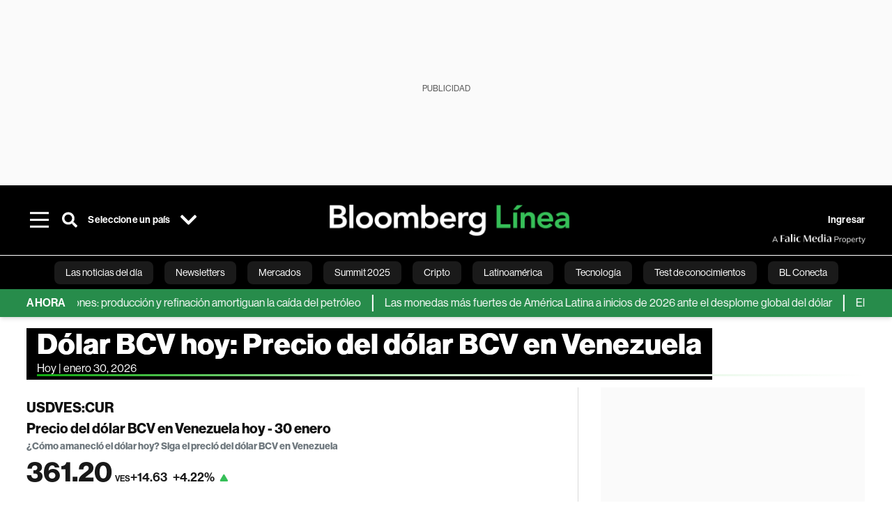

--- FILE ---
content_type: text/html; charset=utf-8
request_url: https://www.bloomberglinea.com/quote/USDVES:CUR/
body_size: 48957
content:
<!DOCTYPE html><html lang="es"><head><script defer="" src="https://terrific.live/terrific-sdk.js" storeid="W2JtUOL9Gzr26mK7nlwG"></script><title>Dólar BCV en Venezuela hoy - Precio del dólar oficial EN TIEMPO REAL | Bloomberg Línea</title><meta charSet="UTF-8"/><meta name="viewport" content="width=device-width, initial-scale=1"/><meta name="robots" content="index, follow, max-image-preview:large"/><meta name="description" content="Siga la cotización en TIEMPO REAL del precio del DÓLAR BCV en Venezuela hoy. El precio del dólar en Venezuela en Bloomberg Línea."/><meta name="url" content="https://www.bloomberglinea.com/quote/USDVES:CUR/"/><meta property="url" content="https://www.bloomberglinea.com/quote/USDVES:CUR/"/><meta name="distribution" content="global"/><meta property="og:title" content="Dólar BCV en Venezuela hoy - Precio del dólar oficial EN TIEMPO REAL | Bloomberg Línea"/><meta property="og:locale" content="es"/><meta property="og:site_name" content="Bloomberg Línea"/><meta property="og:description" content="Siga la cotización en TIEMPO REAL del precio del DÓLAR BCV en Venezuela hoy. El precio del dólar en Venezuela en Bloomberg Línea."/><meta property="og:image" itemProp="image" content="/pf/resources/images/fallback-logo-black-1200x630.png?d=2262"/><meta property="og:image:width" content="1200"/><meta property="og:image:height" content="630"/><meta property="og:url" content="https://www.bloomberglinea.com/quote/USDVES:CUR/"/><meta property="og:type" content="website"/><meta property="og:image:secure_url" content="/pf/resources/images/fallback-logo-black-1200x630.png?d=2262"/><meta property="twitter:title" content="Dólar BCV en Venezuela hoy - Precio del dólar oficial EN TIEMPO REAL | Bloomberg Línea"/><meta property="twitter:site" content="BloombergLinea_"/><meta property="twitter:card" content="summary_large_image"/><meta property="twitter:creator" content="@BloombergLinea_"/><meta property="twitter:image" content="/pf/resources/images/fallback-logo-black-1200x630.png?d=2262"/><meta property="twitter:description" content="Siga la cotización en TIEMPO REAL del precio del DÓLAR BCV en Venezuela hoy. El precio del dólar en Venezuela en Bloomberg Línea."/><meta property="fb:pages" content="108739521316560"/><meta property="fb:app_id" content="522039962462714"/><meta name="google-site-verification" content="flGAYEj6TsMc8IhLqQa_pW-GIdOgEevLsfmKZG-Avgs"/><meta name="dailymotion-domain-verification" content="dm8zjm379nh7onhre"/><script type="application/ld+json">{"@context":"https://schema.org","@type":"WebSite","name":"Bloomberg Línea","alternateName":"Bloomberg Linea","url":"https://www.bloomberglinea.com","potentialAction":{"@type":"SearchAction","target":"https://www.bloomberglinea.com/queryly-advanced-search/?query={search_term}","query-input":"required name=search_term"},"sameAs":["https://www.facebook.com/BloombergLinea","https://twitter.com/BloombergLinea_","https://www.youtube.com/channel/UCt4iMhUHxnKfxJXIW36Y4Rw","https://www.tiktok.com/@bloomberglinea","https://open.spotify.com/show/0NXF3nHMLWO7qEdaUsp99b","https://www.instagram.com/bloomberglinea"]}</script><link rel="icon" type="image/x-icon" href="/pf/resources/images/favicon.png?d=2262"/><link rel="preload" href="https://use.typekit.net/zbm2wvb.css" as="style"/><link rel="stylesheet" href="https://use.typekit.net/zbm2wvb.css" media="print"/><noscript><link href="https://use.typekit.net/zbm2wvb.css" rel="stylesheet"/></noscript><style>a {
            color: inherit;
            text-decoration: inherit;
          }</style><link rel="canonical" href="https://www.bloomberglinea.com/quote/USDVES:CUR/"/><link rel="preconnect" href="https://static.chartbeat.com/"/><link rel="dns-prefetch" href="https://static.chartbeat.com/"/><link rel="preconnect" href="https://www.google-analytics.com/"/><link rel="dns-prefetch" href="https://www.google-analytics.com/"/><link rel="preconnect" href="https://s.go-mpulse.net/"/><link rel="dns-prefetch" href="https://s.go-mpulse.net/"/><link rel="preconnect" href="https://stats.g.doubleclick.net/"/><link rel="dns-prefetch" href="https://stats.g.doubleclick.net/"/><link rel="preconnect" href="https://www.googletagservices.com/"/><link rel="dns-prefetch" href="https://www.googletagservices.com/"/><link rel="preconnect" href="https://cdn.taboola.com/"/><link rel="dns-prefetch" href="https://cdn.taboola.com/"/><link rel="preconnect" href="https://cdn.cxense.com/"/><link rel="dns-prefetch" href="https://cdn.cxense.com/"/><link rel="preconnect" href="https://cdn.privacy-mgmt.com/"/><link rel="dns-prefetch" href="https://cdn.privacy-mgmt.com/"/><script defer="">
    
    !function(t){var e={};function n(r){if(e[r])return e[r].exports;var o=e[r]={i:r,l:!1,exports:{}};return t[r].call(o.exports,o,o.exports,n),o.l=!0,o.exports}n.m=t,n.c=e,n.d=function(t,e,r){n.o(t,e)||Object.defineProperty(t,e,{enumerable:!0,get:r})},n.r=function(t){"undefined"!=typeof Symbol&&Symbol.toStringTag&&Object.defineProperty(t,Symbol.toStringTag,{value:"Module"}),Object.defineProperty(t,"__esModule",{value:!0})},n.t=function(t,e){if(1&e&&(t=n(t)),8&e)return t;if(4&e&&"object"==typeof t&&t&&t.__esModule)return t;var r=Object.create(null);if(n.r(r),Object.defineProperty(r,"default",{enumerable:!0,value:t}),2&e&&"string"!=typeof t)for(var o in t)n.d(r,o,function(e){return t[e]}.bind(null,o));return r},n.n=function(t){var e=t&&t.__esModule?function(){return t.default}:function(){return t};return n.d(e,"a",e),e},n.o=function(t,e){return Object.prototype.hasOwnProperty.call(t,e)},n.p="",n(n.s=3)}([function(t,e,n){var r=n(2);t.exports=!r((function(){return 7!=Object.defineProperty({},"a",{get:function(){return 7}}).a}))},function(t,e){t.exports=function(t){return"object"==typeof t?null!==t:"function"==typeof t}},function(t,e){t.exports=function(t){try{return!!t()}catch(t){return!0}}},function(t,e,n){n(4),function(){if("function"!=typeof window.__tcfapi){var t,e=[],n=window,r=n.document;!n.__tcfapi&&function t(){var e=!!n.frames.__tcfapiLocator;if(!e)if(r.body){var o=r.createElement("iframe");o.style.cssText="display:none",o.name="__tcfapiLocator",r.body.appendChild(o)}else setTimeout(t,5);return!e}()&&(n.__tcfapi=function(){for(var n=arguments.length,r=new Array(n),o=0;o<n;o++)r[o]=arguments[o];if(!r.length)return e;if("setGdprApplies"===r[0])r.length>3&&2===parseInt(r[1],10)&&"boolean"==typeof r[3]&&(t=r[3],"function"==typeof r[2]&&r[2]("set",!0));else if("ping"===r[0]){var i={gdprApplies:t,cmpLoaded:!1,apiVersion:"2.0"};"function"==typeof r[2]&&r[2](i,!0)}else e.push(r)},n.addEventListener("message",(function(t){var e="string"==typeof t.data,r={};try{r=e?JSON.parse(t.data):t.data}catch(t){}var o=r.__tcfapiCall;o&&n.__tcfapi(o.command,o.parameter,o.version,(function(n,r){var i={__tcfapiReturn:{returnValue:n,success:r,callId:o.callId}};e&&(i=JSON.stringify(i)),t.source.postMessage(i,"*")}))}),!1))}}()},function(t,e,n){var r=n(0),o=n(5).f,i=Function.prototype,c=i.toString,u=/^s*function ([^ (]*)/;r&&!("name"in i)&&o(i,"name",{configurable:!0,get:function(){try{return c.call(this).match(u)[1]}catch(t){return""}}})},function(t,e,n){var r=n(0),o=n(6),i=n(10),c=n(11),u=Object.defineProperty;e.f=r?u:function(t,e,n){if(i(t),e=c(e,!0),i(n),o)try{return u(t,e,n)}catch(t){}if("get"in n||"set"in n)throw TypeError("Accessors not supported");return"value"in n&&(t[e]=n.value),t}},function(t,e,n){var r=n(0),o=n(2),i=n(7);t.exports=!r&&!o((function(){return 7!=Object.defineProperty(i("div"),"a",{get:function(){return 7}}).a}))},function(t,e,n){var r=n(8),o=n(1),i=r.document,c=o(i)&&o(i.createElement);t.exports=function(t){return c?i.createElement(t):{}}},function(t,e,n){(function(e){var n=function(t){return t&&t.Math==Math&&t};t.exports=n("object"==typeof globalThis&&globalThis)||n("object"==typeof window&&window)||n("object"==typeof self&&self)||n("object"==typeof e&&e)||Function("return this")()}).call(this,n(9))},function(t,e){var n;n=function(){return this}();try{n=n||new Function("return this")()}catch(t){"object"==typeof window&&(n=window)}t.exports=n},function(t,e,n){var r=n(1);t.exports=function(t){if(!r(t))throw TypeError(String(t)+" is not an object");return t}},function(t,e,n){var r=n(1);t.exports=function(t,e){if(!r(t))return t;var n,o;if(e&&"function"==typeof(n=t.toString)&&!r(o=n.call(t)))return o;if("function"==typeof(n=t.valueOf)&&!r(o=n.call(t)))return o;if(!e&&"function"==typeof(n=t.toString)&&!r(o=n.call(t)))return o;throw TypeError("Can't convert object to primitive value")}}]);
    </script>

    <script>
    (function () { var e = false; var c = window; var t = document; function r() { if
    (!c.frames["__uspapiLocator"]) { if (t.body) { var a = t.body; var e = t.createElement("iframe"); e.style.cssText =
    "display:none"; e.name = "__uspapiLocator"; a.appendChild(e) } else { setTimeout(r, 5) } } } r(); function p() { var
    a = arguments; __uspapi.a = __uspapi.a || []; if (!a.length) { return __uspapi.a } else if (a[0] === "ping") { a[2]({
    gdprAppliesGlobally: e, cmpLoaded: false }, true) } else { __uspapi.a.push([].slice.apply(a)) } } function l(t) { var r
    = typeof t.data === "string"; try { var a = r ? JSON.parse(t.data) : t.data; if (a.__cmpCall) { var n = a.__cmpCall;
    c.__uspapi(n.command, n.parameter, function (a, e) { var c = { __cmpReturn: { returnValue: a, success: e, callId:
    n.callId } }; t.source.postMessage(r ? JSON.stringify(c) : c, "*") }) } } catch (a) { } } if (typeof __uspapi !==
    "function") { c.__uspapi = p; __uspapi.msgHandler = l; c.addEventListener("message", l, false) } })();
    </script>

    <script>
window.__gpp_addFrame=function(e){if(!window.frames[e])if(document.body){var t=document.createElement("iframe");t.style.cssText="display:none",t.name=e,document.body.appendChild(t)}else window.setTimeout(window.__gpp_addFrame,10,e)},window.__gpp_stub=function(){var e=arguments;if(__gpp.queue=__gpp.queue||[],__gpp.events=__gpp.events||[],!e.length||1==e.length&&"queue"==e[0])return __gpp.queue;if(1==e.length&&"events"==e[0])return __gpp.events;var t=e[0],p=e.length>1?e[1]:null,s=e.length>2?e[2]:null;if("ping"===t)p({gppVersion:"1.1",cmpStatus:"stub",cmpDisplayStatus:"hidden",signalStatus:"not ready",supportedAPIs:["2:tcfeuv2","5:tcfcav1","6:uspv1","7:usnatv1","8:uscav1","9:usvav1","10:uscov1","11:usutv1","12:usctv1"],cmpId:0,sectionList:[],applicableSections:[],gppString:"",parsedSections:{}},!0);else if("addEventListener"===t){"lastId"in __gpp||(__gpp.lastId=0),__gpp.lastId++;var n=__gpp.lastId;__gpp.events.push({id:n,callback:p,parameter:s}),p({eventName:"listenerRegistered",listenerId:n,data:!0,pingData:{gppVersion:"1.1",cmpStatus:"stub",cmpDisplayStatus:"hidden",signalStatus:"not ready",supportedAPIs:["2:tcfeuv2","5:tcfcav1","6:uspv1","7:usnatv1","8:uscav1","9:usvav1","10:uscov1","11:usutv1","12:usctv1"],cmpId:0,sectionList:[],applicableSections:[],gppString:"",parsedSections:{}}},!0)}else if("removeEventListener"===t){for(var a=!1,i=0;i<__gpp.events.length;i++)if(__gpp.events[i].id==s){__gpp.events.splice(i,1),a=!0;break}p({eventName:"listenerRemoved",listenerId:s,data:a,pingData:{gppVersion:"1.1",cmpStatus:"stub",cmpDisplayStatus:"hidden",signalStatus:"not ready",supportedAPIs:["2:tcfeuv2","5:tcfcav1","6:uspv1","7:usnatv1","8:uscav1","9:usvav1","10:uscov1","11:usutv1","12:usctv1"],cmpId:0,sectionList:[],applicableSections:[],gppString:"",parsedSections:{}}},!0)}else"hasSection"===t?p(!1,!0):"getSection"===t||"getField"===t?p(null,!0):__gpp.queue.push([].slice.apply(e))},window.__gpp_msghandler=function(e){var t="string"==typeof e.data;try{var p=t?JSON.parse(e.data):e.data}catch(e){p=null}if("object"==typeof p&&null!==p&&"__gppCall"in p){var s=p.__gppCall;window.__gpp(s.command,(function(p,n){var a={__gppReturn:{returnValue:p,success:n,callId:s.callId}};e.source.postMessage(t?JSON.stringify(a):a,"*")}),"parameter"in s?s.parameter:null,"version"in s?s.version:"1.1")}},"__gpp"in window&&"function"==typeof window.__gpp||(window.__gpp=window.__gpp_stub,window.addEventListener("message",window.__gpp_msghandler,!1),window.__gpp_addFrame("__gppLocator"));
</script>
    
    <script>
        window._sp_queue = [];
        window._sp_ = {
        config: {
        accountId: 1753,
        baseEndpoint: 'https://cdn.privacy-mgmt.com',
        usnat: { includeUspApi: true },
        gdpr: { },
        events: {
        onMessageChoiceSelect: function(choiceType, actionType) {
            console.log('[event] onMessageChoiceSelect', arguments);
            
            // Integración con OneSignal - Manejar aceptación/rechazo
            if (choiceType && actionType) {
              // Si el usuario acepta (choiceType === 11 para aceptar todas las categorías en GDPR)
              if (choiceType === 11 || choiceType === 1 || actionType === 1) {
                console.log('[SourcePoint] User accepted consent, granting OneSignal consent');
                if (window.grantOneSignalConsent && typeof window.grantOneSignalConsent === 'function') {
                  window.grantOneSignalConsent().then(function(success) {
                    console.log('[SourcePoint] OneSignal consent granted:', success);
                  }).catch(function(error) {
                    console.error('[SourcePoint] Error granting OneSignal consent:', error);
                  });
                }
              } 
              // Si el usuario rechaza
              else if (choiceType === 13 || choiceType === 15) {
                console.log('[SourcePoint] User rejected consent, revoking OneSignal consent');
                if (window.revokeOneSignalConsent && typeof window.revokeOneSignalConsent === 'function') {
                  window.revokeOneSignalConsent().then(function(success) {
                    console.log('[SourcePoint] OneSignal consent revoked:', success);
                  }).catch(function(error) {
                    console.error('[SourcePoint] Error revoking OneSignal consent:', error);
                  });
                }
              }
            }
        },
        onMessageReady: function() {
            console.log('[event] onMessageReady', arguments);
        },
        onMessageChoiceError: function() {
            console.log('[event] onMessageChoiceError', arguments);
        },
        onPrivacyManagerAction: function() {
            console.log('[event] onPrivacyManagerAction', arguments);
        },
        onPMCancel: function() {
            console.log('[event] onPMCancel', arguments);
        },
        onMessageReceiveData: function() {
            console.log('[event] onMessageReceiveData', arguments);
        },
        onSPPMObjectReady: function() {
            console.log('[event] onSPPMObjectReady', arguments);
        },
        onConsentReady: function (message_type, uuid, string, info) {
          console.log('[event] onConsentReady', arguments)
          console.log('[SourcePoint] Consent info:', { message_type: message_type, uuid: uuid, applies: info.applies, string: string });
          
          // Función para intentar otorgar consentimiento (con reintentos si OneSignal no está listo)
          var grantConsentWithRetry = function(reason, maxRetries) {
            maxRetries = maxRetries || 10;
            var retries = 0;
            
            var tryGrant = function() {
              if (window.grantOneSignalConsent && typeof window.grantOneSignalConsent === 'function') {
                console.log('[SourcePoint] ' + reason + ', granting OneSignal consent');
                window.grantOneSignalConsent().then(function(success) {
                  console.log('[SourcePoint] OneSignal consent granted:', success);
                }).catch(function(error) {
                  console.error('[SourcePoint] Error granting OneSignal consent:', error);
                });
              } else if (retries < maxRetries) {
                retries++;
                console.log('[SourcePoint] OneSignal not ready yet, retry ' + retries + '/' + maxRetries);
                setTimeout(tryGrant, 500); // Reintentar cada 500ms
              } else {
                console.warn('[SourcePoint] OneSignal not available after ' + maxRetries + ' retries');
                // Guardar flag para que OneSignal lo detecte cuando se inicialice
                try {
                  localStorage.setItem('sourcepoint_consent_pending', 'true');
                  console.log('[SourcePoint] Saved consent flag for OneSignal to detect on init');
                } catch (e) {
                  console.error('[SourcePoint] Could not save consent flag:', e);
                }
              }
            };
            
            tryGrant();
          };
          
          // Para GDPR: verificar si el usuario tiene consentimiento previo
          if (message_type === "gdpr" && info.applies) {
            console.log('[SourcePoint] GDPR applies, checking consent status');
            
            // Si hay tcString, significa que el usuario dio consentimiento
            if (string && string.length > 0) {
              console.log('[SourcePoint] GDPR consent string found:', string.substring(0, 20) + '...');
              grantConsentWithRetry('Previous GDPR consent found');
            } else {
              console.log('[SourcePoint] No GDPR consent string, waiting for user action');
            }
            
            // También verificar con __tcfapi para más detalles
            if (typeof window.__tcfapi === 'function') {
              window.__tcfapi('getTCData', 2, function(tcData, success) {
                console.log('[SourcePoint] TCF Data:', tcData);
                
                if (success && tcData && tcData.tcString && tcData.tcString.length > 0) {
                  console.log('[SourcePoint] TCF API confirms consent');
                  grantConsentWithRetry('TCF API consent confirmed');
                }
              });
            } else {
              console.warn('[SourcePoint] __tcfapi not available');
            }
          }
          
          // Para USNAT/CCPA: verificar consentimiento
          if (message_type === "usnat" && info.applies) {
            console.log('[SourcePoint] USNAT applies, granting consent');
            grantConsentWithRetry('USNAT consent detected');
          }
          
          if((message_type == "usnat") && (info.applies)){
            /* code to insert the USNAT footer link */
            document.getElementById("pmLink").style.visibility="visible"; 
            document.getElementById("pmLink").innerHTML= "Do Not Sell or Share My Personal Information";
            document.getElementById("pmLink").onclick= function(){
              window._sp_.usnat.loadPrivacyManagerModal('1039660');
            }
          }
          if((message_type == "gdpr") && (info.applies)){
            /* code to insert the GDPR footer link */
            document.getElementById("pmLink").style.visibility="visible"; 
            document.getElementById("pmLink").innerHTML= "Privacy Preferences";
            document.getElementById("pmLink").onclick= function(){
              window._sp_.gdpr.loadPrivacyManagerModal('528582');
            }
          }     
        },
        onError: function() {
            console.log('[event] onError', arguments);
        },
        }
        }
        }
    </script>
    <script src='https://cdn.privacy-mgmt.com/unified/wrapperMessagingWithoutDetection.js' async></script>
    </script><script defer="">
    (function(w,d,s,l,i){w[l]=w[l]||[];w[l].push({'gtm.start':
      new Date().getTime(),event:'gtm.js'});var f=d.getElementsByTagName(s)[0],
      j=d.createElement(s),dl=l!='dataLayer'?'&l='+l:'';j.async=true;j.src=
      'https://www.googletagmanager.com/gtm.js?id='+i+dl;f.parentNode.insertBefore(j,f);
    })(window,document,'script','dataLayer','GTM-TZL2GGP');</script><script defer="" data-integration="facebook-Pixel">!function(f,b,e,v,n,t,s)
  {if(f.fbq)return;n=f.fbq=function(){n.callMethod?
  n.callMethod.apply(n,arguments):n.queue.push(arguments)};
  if(!f._fbq)f._fbq=n;n.push=n;n.loaded=!0;n.version='2.0';
  n.queue=[];t=b.createElement(e);t.async=!0;
  t.src=v;s=b.getElementsByTagName(e)[0];
  s.parentNode.insertBefore(t,s)}(window, document,'script',
  'https://connect.facebook.net/en_US/fbevents.js');
  fbq('init', '965267477702813');
  fbq('track', 'PageView');</script><script defer="" type="text/javascript" data-integration="clarity-ms">(function(c,l,a,r,i,t,y){
    c[a]=c[a]||function(){(c[a].q=c[a].q||[]).push(arguments)};
    t=l.createElement(r);t.async=1;t.src="https://www.clarity.ms/tag/"+i;
    y=l.getElementsByTagName(r)[0];y.parentNode.insertBefore(t,y);
})(window, document, "clarity", "script", "k8flwcgy8q");</script><script defer="" data-integration="twitter-Pixel">!function(e,t,n,s,u,a){e.twq||(s=e.twq=function(){s.exe?s.exe.apply(s,arguments):s.queue.push(arguments);
  },s.version='1.1',s.queue=[],u=t.createElement(n),u.async=!0,u.src='https://static.ads-twitter.com/uwt.js',
  a=t.getElementsByTagName(n)[0],a.parentNode.insertBefore(u,a))}(window,document,'script');
  twq('config', 'o89zp');</script><script defer="" data-integration="chartbeat">
    (function() {
        var _sf_async_config = window._sf_async_config = (window._sf_async_config || {});
        _sf_async_config.uid = 66274;
        _sf_async_config.domain = "bloomberglinea.com";
        _sf_async_config.useCanonical = true;
        _sf_async_config.useCanonicalDomain = true;
        _sf_async_config.sections = "Market-Quote";
        _sf_async_config.authors = "Bloomberg Línea";
        function loadChartbeat() {
            var e = document.createElement('script');
            var n = document.getElementsByTagName('script')[0];
            e.type = 'text/javascript';
            e.async = true;
            e.src = '//static.chartbeat.com/js/chartbeat.js';
            n.parentNode.insertBefore(e, n);
        }
        loadChartbeat();
     })();</script><script defer="" src="https://securepubads.g.doubleclick.net/tag/js/gpt.js"></script><script defer="" src="https://ads.digitalcaramel.com/js/prebid/bloomberglinea.com.js?ts=1769778022256"></script><script defer="" src="https://www.googletagmanager.com/gtag/js?id=G-B97L4X34VF"></script><script defer="">
      window.dataLayer = window.dataLayer || [];
      function gtag(){dataLayer.push(arguments);}
      gtag('js', new Date());
      gtag('config', 'G-B97L4X34VF');</script><script>function runPaywall() {
        var pageType = 'section' || 'article';
        var section = 'Market-Quote' || '';
        var canonicalUrl = 'https://www.bloomberglinea.com/quote/USDVES:CUR/' || '';
        var contentRestriction = '' || '';
        
        ArcP.run({
            paywallFunction: function(campaign) {
                console.log('Arc Paywall triggered!', { campaign: campaign, pageType: pageType, section: section });
            },
            customPageData: function() {
                return {
                    c: pageType,
                    s: section,
                    ci: canonicalUrl,
                    cr: contentRestriction
                };
            },
            resultsCallback: function(results) {
                console.log('Arc Paywall results:', results);
            }
        }).then(function(results) {
            console.log('Paywall script completed:', results);
        }).catch(function(error) {
            console.error('Paywall script error:', error);
        });
    }</script><script async="" src="https://bloomberglinea-bloomberglinea-prod.web.arc-cdn.net/arc/subs/p.min.js"></script><script type="application/javascript" id="polyfill-script">if(!Array.prototype.includes||!(window.Object && window.Object.assign)||!window.Promise||!window.Symbol||!window.fetch){document.write('<script type="application/javascript" src="/pf/dist/engine/polyfill.js?d=2262&mxId=00000000" defer=""><\/script>')}</script><script id="fusion-engine-react-script" type="application/javascript" src="/pf/dist/engine/react.js?d=2262&amp;mxId=00000000" defer=""></script><script id="fusion-engine-combinations-script" type="application/javascript" src="/pf/dist/components/combinations/default.js?d=2262&amp;mxId=00000000" defer=""></script><link id="fusion-output-type-styles" rel="stylesheet" type="text/css" href="/pf/dist/components/output-types/default.css?d=2262&amp;mxId=00000000"/><link id="fusion-template-styles" rel="stylesheet" type="text/css" href="/pf/dist/components/combinations/default.css?d=2262&amp;mxId=00000000"/><style data-styled="" data-styled-version="5.3.11">.cztTld > img{max-width:100%;}/*!sc*/
data-styled.g5[id="Image__StyledPicture-sc-1g24b0j-0"]{content:"cztTld,"}/*!sc*/
.bedlyz{display:-webkit-box;display:-webkit-flex;display:-ms-flexbox;display:flex;-webkit-box-pack:center;-webkit-justify-content:center;-ms-flex-pack:center;justify-content:center;-webkit-align-items:center;-webkit-box-align:center;-ms-flex-align:center;align-items:center;position:relative;min-height:calc( 250px + 1rem );background-color:#FAFAFA;}/*!sc*/
@media screen and (max-width:1024px){.bedlyz{min-height:calc( 50px + 1rem );display:-webkit-box;display:-webkit-flex;display:-ms-flexbox;display:flex;}}/*!sc*/
@media screen and (max-width:768px){.bedlyz{min-height:calc( 50px + 1rem );display:-webkit-box;display:-webkit-flex;display:-ms-flexbox;display:flex;}}/*!sc*/
.iCAjkE{display:-webkit-box;display:-webkit-flex;display:-ms-flexbox;display:flex;-webkit-box-pack:center;-webkit-justify-content:center;-ms-flex-pack:center;justify-content:center;-webkit-align-items:center;-webkit-box-align:center;-ms-flex-align:center;align-items:center;position:relative;min-height:calc( 90px + 0rem );background-color:#FAFAFA;}/*!sc*/
@media screen and (max-width:1024px){.iCAjkE{min-height:calc( 50px + 0rem );display:-webkit-box;display:-webkit-flex;display:-ms-flexbox;display:flex;}}/*!sc*/
@media screen and (max-width:768px){.iCAjkE{min-height:calc( 50px + 0rem );display:-webkit-box;display:-webkit-flex;display:-ms-flexbox;display:flex;}}/*!sc*/
.dccND{display:-webkit-box;display:-webkit-flex;display:-ms-flexbox;display:flex;-webkit-box-pack:center;-webkit-justify-content:center;-ms-flex-pack:center;justify-content:center;-webkit-align-items:center;-webkit-box-align:center;-ms-flex-align:center;align-items:center;position:relative;min-height:calc( 600px + 0rem );background-color:#FAFAFA;}/*!sc*/
@media screen and (max-width:1024px){.dccND{min-height:calc( 600px + 0rem );display:-webkit-box;display:-webkit-flex;display:-ms-flexbox;display:flex;}}/*!sc*/
@media screen and (max-width:768px){.dccND{min-height:calc( 600px + 0rem );display:-webkit-box;display:-webkit-flex;display:-ms-flexbox;display:flex;}}/*!sc*/
.fTyuDK{display:-webkit-box;display:-webkit-flex;display:-ms-flexbox;display:flex;-webkit-box-pack:center;-webkit-justify-content:center;-ms-flex-pack:center;justify-content:center;-webkit-align-items:center;-webkit-box-align:center;-ms-flex-align:center;align-items:center;position:relative;min-height:calc( 250px + 0rem );background-color:#FAFAFA;}/*!sc*/
@media screen and (max-width:1024px){.fTyuDK{min-height:calc( 250px + 0rem );display:-webkit-box;display:-webkit-flex;display:-ms-flexbox;display:flex;}}/*!sc*/
@media screen and (max-width:768px){.fTyuDK{min-height:calc( 250px + 0rem );display:-webkit-box;display:-webkit-flex;display:-ms-flexbox;display:flex;}}/*!sc*/
data-styled.g6[id="styled__StyledAdUnit-sc-1gy46gr-0"]{content:"bedlyz,iCAjkE,dccND,fTyuDK,"}/*!sc*/
.dNyvlH{top:118px;}/*!sc*/
@media screen and (max-width:1024px){.dNyvlH{top:18px;}}/*!sc*/
@media screen and (max-width:768px){.dNyvlH{top:18px;}}/*!sc*/
.cJwJYM{top:38px;}/*!sc*/
@media screen and (max-width:1024px){.cJwJYM{top:18px;}}/*!sc*/
@media screen and (max-width:768px){.cJwJYM{top:18px;}}/*!sc*/
.iOMvHP{top:293px;}/*!sc*/
@media screen and (max-width:1024px){.iOMvHP{top:293px;}}/*!sc*/
@media screen and (max-width:768px){.iOMvHP{top:293px;}}/*!sc*/
.JCIvj{top:118px;}/*!sc*/
@media screen and (max-width:1024px){.JCIvj{top:118px;}}/*!sc*/
@media screen and (max-width:768px){.JCIvj{top:118px;}}/*!sc*/
data-styled.g7[id="styled__StyledLabelAdUnit-sc-1gy46gr-1"]{content:"dNyvlH,cJwJYM,iOMvHP,JCIvj,"}/*!sc*/
.eQnJUz{font-family:neue-haas-grotesk-display,sans-serif;color:undefined;}/*!sc*/
data-styled.g10[id="primary-font__PrimaryFontStyles-sc-1rsd0cq-0"]{content:"eQnJUz,"}/*!sc*/
.bARoSh{margin-left:0px;margin-right:0px;padding-left:0px;padding-right:0px;}/*!sc*/
@media (max-width:1024px){.bARoSh{margin-left:-3%;margin-right:-3%;padding-left:5%;padding-right:5%;background-color:#F3F4F6;}}/*!sc*/
data-styled.g51[id="custom_6__StyledFullContainer-sc-108pwuj-0"]{content:"bARoSh,"}/*!sc*/
.jnVmns{display:-webkit-box;display:-webkit-flex;display:-ms-flexbox;display:flex;-webkit-box-pack:center;-webkit-justify-content:center;-ms-flex-pack:center;justify-content:center;}/*!sc*/
@media screen and (max-width:768px){.jnVmns{display:-webkit-box;display:-webkit-flex;display:-ms-flexbox;display:flex;-webkit-box-pack:center;-webkit-justify-content:center;-ms-flex-pack:center;justify-content:center;}}/*!sc*/
data-styled.g66[id="styles__StyledImage-sc-a4p5i1-0"]{content:"jnVmns,"}/*!sc*/
.gsNTvI{min-height:400px !important;width:100%;}/*!sc*/
data-styled.g76[id="default__StyledContainer-sc-1ie8w3c-0"]{content:"gsNTvI,"}/*!sc*/
</style>
<script>(window.BOOMR_mq=window.BOOMR_mq||[]).push(["addVar",{"rua.upush":"false","rua.cpush":"true","rua.upre":"false","rua.cpre":"true","rua.uprl":"false","rua.cprl":"false","rua.cprf":"false","rua.trans":"SJ-2c1a78af-f20a-40ea-887f-3e6e59a9dcd9","rua.cook":"false","rua.ims":"false","rua.ufprl":"false","rua.cfprl":"false","rua.isuxp":"false","rua.texp":"norulematch","rua.ceh":"false","rua.ueh":"false","rua.ieh.st":"0"}]);</script>
                              <script>!function(e){var n="https://s.go-mpulse.net/boomerang/";if("False"=="True")e.BOOMR_config=e.BOOMR_config||{},e.BOOMR_config.PageParams=e.BOOMR_config.PageParams||{},e.BOOMR_config.PageParams.pci=!0,n="https://s2.go-mpulse.net/boomerang/";if(window.BOOMR_API_key="7GSQT-9J5E9-RKEWU-NK62F-95GUY",function(){function e(){if(!o){var e=document.createElement("script");e.id="boomr-scr-as",e.src=window.BOOMR.url,e.async=!0,i.parentNode.appendChild(e),o=!0}}function t(e){o=!0;var n,t,a,r,d=document,O=window;if(window.BOOMR.snippetMethod=e?"if":"i",t=function(e,n){var t=d.createElement("script");t.id=n||"boomr-if-as",t.src=window.BOOMR.url,BOOMR_lstart=(new Date).getTime(),e=e||d.body,e.appendChild(t)},!window.addEventListener&&window.attachEvent&&navigator.userAgent.match(/MSIE [67]\./))return window.BOOMR.snippetMethod="s",void t(i.parentNode,"boomr-async");a=document.createElement("IFRAME"),a.src="about:blank",a.title="",a.role="presentation",a.loading="eager",r=(a.frameElement||a).style,r.width=0,r.height=0,r.border=0,r.display="none",i.parentNode.appendChild(a);try{O=a.contentWindow,d=O.document.open()}catch(_){n=document.domain,a.src="javascript:var d=document.open();d.domain='"+n+"';void(0);",O=a.contentWindow,d=O.document.open()}if(n)d._boomrl=function(){this.domain=n,t()},d.write("<bo"+"dy onload='document._boomrl();'>");else if(O._boomrl=function(){t()},O.addEventListener)O.addEventListener("load",O._boomrl,!1);else if(O.attachEvent)O.attachEvent("onload",O._boomrl);d.close()}function a(e){window.BOOMR_onload=e&&e.timeStamp||(new Date).getTime()}if(!window.BOOMR||!window.BOOMR.version&&!window.BOOMR.snippetExecuted){window.BOOMR=window.BOOMR||{},window.BOOMR.snippetStart=(new Date).getTime(),window.BOOMR.snippetExecuted=!0,window.BOOMR.snippetVersion=12,window.BOOMR.url=n+"7GSQT-9J5E9-RKEWU-NK62F-95GUY";var i=document.currentScript||document.getElementsByTagName("script")[0],o=!1,r=document.createElement("link");if(r.relList&&"function"==typeof r.relList.supports&&r.relList.supports("preload")&&"as"in r)window.BOOMR.snippetMethod="p",r.href=window.BOOMR.url,r.rel="preload",r.as="script",r.addEventListener("load",e),r.addEventListener("error",function(){t(!0)}),setTimeout(function(){if(!o)t(!0)},3e3),BOOMR_lstart=(new Date).getTime(),i.parentNode.appendChild(r);else t(!1);if(window.addEventListener)window.addEventListener("load",a,!1);else if(window.attachEvent)window.attachEvent("onload",a)}}(),"".length>0)if(e&&"performance"in e&&e.performance&&"function"==typeof e.performance.setResourceTimingBufferSize)e.performance.setResourceTimingBufferSize();!function(){if(BOOMR=e.BOOMR||{},BOOMR.plugins=BOOMR.plugins||{},!BOOMR.plugins.AK){var n="true"=="true"?1:0,t="",a="amhjovax3t3js2l4v63a-f-d502c27bc-clientnsv4-s.akamaihd.net",i="false"=="true"?2:1,o={"ak.v":"39","ak.cp":"1185127","ak.ai":parseInt("709724",10),"ak.ol":"0","ak.cr":7,"ak.ipv":4,"ak.proto":"h2","ak.rid":"894d617","ak.r":41995,"ak.a2":n,"ak.m":"dscr","ak.n":"ff","ak.bpcip":"3.14.151.0","ak.cport":40080,"ak.gh":"23.66.232.153","ak.quicv":"","ak.tlsv":"tls1.3","ak.0rtt":"","ak.0rtt.ed":"","ak.csrc":"-","ak.acc":"","ak.t":"1769779126","ak.ak":"hOBiQwZUYzCg5VSAfCLimQ==14N9BBS5IfjwDir2mJDhgNKSzAvEN9ym7wOSNSZEMSk/ISV6L2v2rlwWRu4WZvWoTxsuhi0PFFKAEcdC2Wt/nOVm5QQmC5h+Mvq3EGR1At2jfcuqCOYZwMT8Z9xopx4pCKY9Q5TH1VVQByk8KhLWusdfDbn0GO1SWfOI7qDV/TVr7R3NPXcUdfXUcNyRl/[base64]","ak.pv":"69","ak.dpoabenc":"","ak.tf":i};if(""!==t)o["ak.ruds"]=t;var r={i:!1,av:function(n){var t="http.initiator";if(n&&(!n[t]||"spa_hard"===n[t]))o["ak.feo"]=void 0!==e.aFeoApplied?1:0,BOOMR.addVar(o)},rv:function(){var e=["ak.bpcip","ak.cport","ak.cr","ak.csrc","ak.gh","ak.ipv","ak.m","ak.n","ak.ol","ak.proto","ak.quicv","ak.tlsv","ak.0rtt","ak.0rtt.ed","ak.r","ak.acc","ak.t","ak.tf"];BOOMR.removeVar(e)}};BOOMR.plugins.AK={akVars:o,akDNSPreFetchDomain:a,init:function(){if(!r.i){var e=BOOMR.subscribe;e("before_beacon",r.av,null,null),e("onbeacon",r.rv,null,null),r.i=!0}return this},is_complete:function(){return!0}}}}()}(window);</script></head><body><noscript><iframe src="https://www.googletagmanager.com/ns.html?id=GTM-TZL2GGP" height="0" width="0" style="display:none;visibility:hidden"></iframe></noscript><noscript><img height="1" width="1" alt="" style="display:none;visibility:hidden" src="https://www.facebook.com/tr?id=965267477702813&amp;ev=PageView&amp;noscript=1"/></noscript><div id="fusion-app"><header class="page-header"><div class="hide-container"><div id="arcad-feature-f0fDN55MKQtY1WV-8ef47e732e385" class="styled__StyledAdUnit-sc-1gy46gr-0 bedlyz arcad-feature-custom undefined false" display="all"><div class="styled__StyledLabelAdUnit-sc-1gy46gr-1 dNyvlH arcad-feature-label">PUBLICIDAD</div><div class="arcad-container"><div id="arcad_f0fDN55MKQtY1WV-8ef47e732e385" class="arcad ad-1300x250"></div></div></div></div><div class="btw"><div class=" bg-black"></div><div class="  "><div class="hidden md:flex md:items-center py-4 header-container-padding header-nav-container animation-container-logo w-full bg-black text-white false"><div class="flex flex-1 h-auto justify-between gap-x-4 items-center animation-position-logo false"><div class="animation-hide-container false"><div class="flex items-center space-x-2"><button id="h-menu-icon" role="button" aria-label="Menu" class="container-menu-icon cursor-pointer p-1 hover:opacity-80 w-11 h-11 md:w-9 md:h-7 flex justify-center items-center"><svg xmlns="http://www.w3.org/2000/svg" width="27" height="27" fill="none" viewBox="0 0 18 15"><path stroke="#FFF" stroke-width="2" d="M18 7.5H0M18 1H0m18 13H0"></path></svg></button><div class="flex hover:opacity-50 flex-none items-center justify-center bg-black rounded-md w-7 h-7 sm:w-9 p-1 border-black border-3 cursor-pointer" id="header-search"><svg width="27" height="27" xmlns="http://www.w3.org/2000/svg" viewBox="0 0 512 512" aria-hidden="true" focusable="false"><path fill="#FFF" d="M505 442.7L405.3 343c-4.5-4.5-10.6-7-17-7H372c27.6-35.3 44-79.7 44-128C416 93.1 322.9 0 208 0S0 93.1 0 208s93.1 208 208 208c48.3 0 92.7-16.4 128-44v16.3c0 6.4 2.5 12.5 7 17l99.7 99.7c9.4 9.4 24.6 9.4 33.9 0l28.3-28.3c9.4-9.4 9.4-24.6.1-34zM208 336c-70.7 0-128-57.2-128-128 0-70.7 57.2-128 128-128 70.7 0 128 57.2 128 128 0 70.7-57.2 128-128 128z"></path></svg></div><div class="flex items-center text-white container-country-selector min-w-max"><div class="mr-2 md:text-sm md:leading-tight font-bold">Seleccione un país</div><button class="cursor-pointer p-1 hover:opacity-50 h-11 w-11 md:w-9 md:h-7 flex justify-center items-center" id="country-menu-open" role="button" aria-label="country-menu"><svg width="27" height="27" xmlns="http://www.w3.org/2000/svg" viewBox="0 0 448 512" aria-hidden="true" focusable="false"><path fill="#FFF" d="M207.029 381.476L12.686 187.132c-9.373-9.373-9.373-24.569 0-33.941l22.667-22.667c9.357-9.357 24.522-9.375 33.901-.04L224 284.505l154.745-154.021c9.379-9.335 24.544-9.317 33.901.04l22.667 22.667c9.373 9.373 9.373 24.569 0 33.941L240.971 381.476c-9.373 9.372-24.569 9.372-33.942 0z"></path></svg></button></div></div></div><a href="/" rel="nofollow" id="header-main-logo"><img alt="Bloomberg Línea" class="animation-logo pointer-events-none false" title="Bloomberg Línea" height="100" width="720" src="/pf/resources/images/fallback-logo-black-720x100.png?d=2262"/></a><div class="relative flex"><div class="flex opacity-0 text-sm leading-tight relative items-center lg:w-60 lg:flex flex-none lg:justify-end md:space-x-4"><button role="button" id="header-login" class="text-sm leading-tight font-bold rounded-md text-white cursor-pointer">Ingresar</button></div><div class="absolute bottom-0 right-0 top-full mt-3 false"><div class="falic-media-container-desktop"><div class="btw"><div class="hover:opacity-50"><a target="_blank" rel="noopener noreferrer nofollow" href="/sobre-bloomberg-linea/" aria-label="Falic Media" class="h-6"><img class=" h-3.5 object-contain object-right" src="https://cloudfront-us-east-1.images.arcpublishing.com/bloomberglinea/WBUEZIAZTZGXLMHKVU4IF23VNE.png" width="306" height="32" alt="Falic Media" aria-label="Falic Media" loading="lazy"/></a></div></div></div></div></div></div></div><div class="undefined w-full border-t border-white bg-black text-white country-menu hidden header-container-padding header-nav-container"><div class="py-6"><div class="flex relative"><button role="button" id="country-menu-close" class="flex justify-end absolute top-0 right-0 cursor-pointer hover:text-hover hover:underline"><svg width="20" height="20" xmlns="http://www.w3.org/2000/svg" viewBox="0 0 352 512" aria-hidden="true" focusable="false"><path fill="#000" d="M242.72 256l100.07-100.07c12.28-12.28 12.28-32.19 0-44.48l-22.24-22.24c-12.28-12.28-32.19-12.28-44.48 0L176 189.28 75.93 89.21c-12.28-12.28-32.19-12.28-44.48 0L9.21 111.45c-12.28 12.28-12.28 32.19 0 44.48L109.28 256 9.21 356.07c-12.28 12.28-12.28 32.19 0 44.48l22.24 22.24c12.28 12.28 32.2 12.28 44.48 0L176 322.72l100.07 100.07c12.28 12.28 32.2 12.28 44.48 0l22.24-22.24c12.28-12.28 12.28-32.19 0-44.48L242.72 256z"></path></svg></button></div><div><div class="font-bold text-xs ">Idioma</div><div class=" grid grid-cols-2 md:grid-cols-4 lg:grid-cols-6 pb-4"><a id="country-menu-item-espanol" class="flex items-center font-bold justify-start my-4 hover:text-hover hover:underline" href="https://www.bloomberglinea.com/?noredirect"><div class="bg-country-flag-spanish mr-2 pointer-events-none"></div><span class="text-sm font-semibold pointer-events-none">Español</span></a><a id="country-menu-item-english" class="flex items-center font-bold justify-start my-4 hover:text-hover hover:underline" href="https://www.bloomberglinea.com/english/"><div class="bg-country-flag-english mr-2 pointer-events-none"></div><span class="text-sm font-semibold pointer-events-none">English</span></a><a id="country-menu-item-portugu-s" class="flex items-center font-bold justify-start my-4 hover:text-hover hover:underline" href="https://www.bloomberglinea.com.br"><div class="bg-country-flag-portuguese mr-2 pointer-events-none"></div><span class="text-sm font-semibold pointer-events-none">Português</span></a></div></div><div><div class="font-bold text-xs ">Norteamérica</div><div class=" grid grid-cols-2 md:grid-cols-4 lg:grid-cols-6 pb-4"><a id="country-menu-item-eeuu" class="flex items-center font-bold justify-start my-4 hover:text-hover hover:underline" href="https://www.bloomberglinea.com/mundo/eeuu/"><div class="bg-country-flag-usa mr-2 pointer-events-none"></div><span class="text-sm font-semibold pointer-events-none">EEUU</span></a><a id="country-menu-item-mexico" class="flex items-center font-bold justify-start my-4 hover:text-hover hover:underline" href="https://www.bloomberglinea.com/latinoamerica/mexico/"><div class="bg-country-flag-mexico mr-2 pointer-events-none"></div><span class="text-sm font-semibold pointer-events-none">México</span></a></div></div><div><a href="https://www.bloomberglinea.com/centroamerica/" class="font-bold text-xs hover:text-hover hover:underline">Centroamérica y el Caribe</a><div class=" grid grid-cols-2 md:grid-cols-4 lg:grid-cols-6 pb-4"><a id="country-menu-item-costa-rica" class="flex items-center font-bold justify-start my-4 hover:text-hover hover:underline" href="https://www.bloomberglinea.com/latinoamerica/costa-rica/"><div class="bg-country-flag-costarica mr-2 pointer-events-none"></div><span class="text-sm font-semibold pointer-events-none">Costa Rica</span></a><a id="country-menu-item-el-salvador" class="flex items-center font-bold justify-start my-4 hover:text-hover hover:underline" href="https://www.bloomberglinea.com/latinoamerica/el-salvador/"><div class="bg-country-flag-salvador mr-2 pointer-events-none"></div><span class="text-sm font-semibold pointer-events-none">El Salvador</span></a><a id="country-menu-item-caribe" class="flex items-center font-bold justify-start my-4 hover:text-hover hover:underline" href="https://www.bloomberglinea.com/tags/caribe/"><div class="bg-country-flag-centroamerica mr-2 pointer-events-none"></div><span class="text-sm font-semibold pointer-events-none">Caribe</span></a><a id="country-menu-item-nicaragua" class="flex items-center font-bold justify-start my-4 hover:text-hover hover:underline" href="https://www.bloomberglinea.com/tags/nicaragua/"><div class="bg-country-flag-nicaragua mr-2 pointer-events-none"></div><span class="text-sm font-semibold pointer-events-none">Nicaragua</span></a><a id="country-menu-item-guatemala" class="flex items-center font-bold justify-start my-4 hover:text-hover hover:underline" href="https://www.bloomberglinea.com/latinoamerica/guatemala/"><div class="bg-country-flag-guatemala mr-2 pointer-events-none"></div><span class="text-sm font-semibold pointer-events-none">Guatemala</span></a><a id="country-menu-item-honduras" class="flex items-center font-bold justify-start my-4 hover:text-hover hover:underline" href="https://www.bloomberglinea.com/latinoamerica/honduras/"><div class="bg-country-flag-honduras mr-2 pointer-events-none"></div><span class="text-sm font-semibold pointer-events-none">Honduras</span></a><a id="country-menu-item-panama" class="flex items-center font-bold justify-start my-4 hover:text-hover hover:underline" href="https://www.bloomberglinea.com/latinoamerica/panama/"><div class="bg-country-flag-panama mr-2 pointer-events-none"></div><span class="text-sm font-semibold pointer-events-none">Panamá</span></a><a id="country-menu-item-republica-dominicana" class="flex items-center font-bold justify-start my-4 hover:text-hover hover:underline" href="https://www.bloomberglinea.com/latinoamerica/republica-dominicana/"><div class="bg-country-flag-republicadominicana mr-2 pointer-events-none"></div><span class="text-sm font-semibold pointer-events-none">República Dominicana</span></a></div></div><div><a href="https://www.bloomberglinea.com/latinoamerica/" class="font-bold text-xs hover:text-hover hover:underline">Sudamérica</a><div class=" grid grid-cols-2 md:grid-cols-4 lg:grid-cols-6 pb-4"><a id="country-menu-item-argentina" class="flex items-center font-bold justify-start my-4 hover:text-hover hover:underline" href="https://www.bloomberglinea.com/latinoamerica/argentina/"><div class="bg-country-flag-argentina mr-2 pointer-events-none"></div><span class="text-sm font-semibold pointer-events-none">Argentina</span></a><a id="country-menu-item-bolivia" class="flex items-center font-bold justify-start my-4 hover:text-hover hover:underline" href="https://www.bloomberglinea.com/latinoamerica/bolivia/"><div class="bg-country-flag-bolivia mr-2 pointer-events-none"></div><span class="text-sm font-semibold pointer-events-none">Bolivia</span></a><a id="country-menu-item-brasil" class="flex items-center font-bold justify-start my-4 hover:text-hover hover:underline" href="https://www.bloomberglinea.com/latinoamerica/brasil/"><div class="bg-country-flag-brasil mr-2 pointer-events-none"></div><span class="text-sm font-semibold pointer-events-none">Brasil</span></a><a id="country-menu-item-chile" class="flex items-center font-bold justify-start my-4 hover:text-hover hover:underline" href="https://www.bloomberglinea.com/latinoamerica/chile/"><div class="bg-country-flag-chile mr-2 pointer-events-none"></div><span class="text-sm font-semibold pointer-events-none">Chile</span></a><a id="country-menu-item-colombia" class="flex items-center font-bold justify-start my-4 hover:text-hover hover:underline" href="https://www.bloomberglinea.com/latinoamerica/colombia/"><div class="bg-country-flag-colombia mr-2 pointer-events-none"></div><span class="text-sm font-semibold pointer-events-none">Colombia</span></a><a id="country-menu-item-ecuador" class="flex items-center font-bold justify-start my-4 hover:text-hover hover:underline" href="https://www.bloomberglinea.com/latinoamerica/ecuador/"><div class="bg-country-flag-ecuador mr-2 pointer-events-none"></div><span class="text-sm font-semibold pointer-events-none">Ecuador</span></a><a id="country-menu-item-peru" class="flex items-center font-bold justify-start my-4 hover:text-hover hover:underline" href="https://www.bloomberglinea.com/latinoamerica/peru/"><div class="bg-country-flag-peru mr-2 pointer-events-none"></div><span class="text-sm font-semibold pointer-events-none">Perú</span></a><a id="country-menu-item-uruguay" class="flex items-center font-bold justify-start my-4 hover:text-hover hover:underline" href="https://www.bloomberglinea.com/latinoamerica/uruguay/"><div class="bg-country-flag-uruguay mr-2 pointer-events-none"></div><span class="text-sm font-semibold pointer-events-none">Uruguay</span></a><a id="country-menu-item-paraguay" class="flex items-center font-bold justify-start my-4 hover:text-hover hover:underline" href="https://www.bloomberglinea.com/tags/paraguay/"><div class="bg-country-flag-paraguay mr-2 pointer-events-none"></div><span class="text-sm font-semibold pointer-events-none">Paraguay</span></a><a id="country-menu-item-venezuela" class="flex items-center font-bold justify-start my-4 hover:text-hover hover:underline" href="https://www.bloomberglinea.com/latinoamerica/venezuela/"><div class="bg-country-flag-venezuela mr-2 pointer-events-none"></div><span class="text-sm font-semibold pointer-events-none">Venezuela</span></a></div></div></div></div><div class="relative border-t border-white"><div class="hidden md:flex items-center header-container-padding header-nav-container bg-white md:bg-black"><div class=" flex flex-row overflow-hidden flex-1 justify-center w-auto flex-wrap h-12 space-x-4"><a id="main-menu-las-noticias-del-dia" href="/tags/las-noticias-del-dia/" class="h-12 flex justify-center items-center"><span class="text-black md:text-white text-sm leading-tight px-2 py-1 sm:px-4 sm:py-2 bg-white bg-opacity-10 rounded-lg hover:bg-primary-500 hover:text-black" role="link">Las noticias del día</span></a><a id="main-menu-newsletters" href="https://www.bloomberglinea.com/newsletter/" class="h-12 flex justify-center items-center"><span class="text-black md:text-white text-sm leading-tight px-2 py-1 sm:px-4 sm:py-2 bg-white bg-opacity-10 rounded-lg hover:bg-primary-500 hover:text-black" role="link">Newsletters</span></a><a id="main-menu-mercados" href="/mercados/" class="h-12 flex justify-center items-center"><span class="text-black md:text-white text-sm leading-tight px-2 py-1 sm:px-4 sm:py-2 bg-white bg-opacity-10 rounded-lg hover:bg-primary-500 hover:text-black" role="link">Mercados</span></a><a id="main-menu-summit-2025" href="https://www.bloomberglinea.com/summit-2025-mexico/" class="h-12 flex justify-center items-center"><span class="text-black md:text-white text-sm leading-tight px-2 py-1 sm:px-4 sm:py-2 bg-white bg-opacity-10 rounded-lg hover:bg-primary-500 hover:text-black" role="link">Summit 2025</span></a><a id="main-menu-cripto" href="/cripto/" class="h-12 flex justify-center items-center"><span class="text-black md:text-white text-sm leading-tight px-2 py-1 sm:px-4 sm:py-2 bg-white bg-opacity-10 rounded-lg hover:bg-primary-500 hover:text-black" role="link">Cripto</span></a><a id="main-menu-latinoamerica" href="/latinoamerica/" class="h-12 flex justify-center items-center"><span class="text-black md:text-white text-sm leading-tight px-2 py-1 sm:px-4 sm:py-2 bg-white bg-opacity-10 rounded-lg hover:bg-primary-500 hover:text-black" role="link">Latinoamérica</span></a><a id="main-menu-tecnologia" href="/tecnologia/" class="h-12 flex justify-center items-center"><span class="text-black md:text-white text-sm leading-tight px-2 py-1 sm:px-4 sm:py-2 bg-white bg-opacity-10 rounded-lg hover:bg-primary-500 hover:text-black" role="link">Tecnología</span></a><a id="main-menu-test-de-conocimientos" href="/quiz-test-sobre-economia/" class="h-12 flex justify-center items-center"><span class="text-black md:text-white text-sm leading-tight px-2 py-1 sm:px-4 sm:py-2 bg-white bg-opacity-10 rounded-lg hover:bg-primary-500 hover:text-black" role="link">Test de conocimientos</span></a><a id="main-menu-bl-conecta" href="/brandedcontent/" class="h-12 flex justify-center items-center"><span class="text-black md:text-white text-sm leading-tight px-2 py-1 sm:px-4 sm:py-2 bg-white bg-opacity-10 rounded-lg hover:bg-primary-500 hover:text-black" role="link">BL Conecta</span></a><a id="main-menu-negocios" href="/negocios/" class="h-12 flex justify-center items-center"><span class="text-black md:text-white text-sm leading-tight px-2 py-1 sm:px-4 sm:py-2 bg-white bg-opacity-10 rounded-lg hover:bg-primary-500 hover:text-black" role="link">Negocios</span></a><a id="main-menu-podcasts" href="/podcasts/" class="h-12 flex justify-center items-center"><span class="text-black md:text-white text-sm leading-tight px-2 py-1 sm:px-4 sm:py-2 bg-white bg-opacity-10 rounded-lg hover:bg-primary-500 hover:text-black" role="link">Podcasts</span></a><a id="main-menu-bloomberg-green" href="/esg/linea-green/" class="h-12 flex justify-center items-center"><span class="text-black md:text-white text-sm leading-tight px-2 py-1 sm:px-4 sm:py-2 bg-white bg-opacity-10 rounded-lg hover:bg-primary-500 hover:text-black" role="link">Bloomberg Green</span></a><a id="main-menu-economia" href="/economia/" class="h-12 flex justify-center items-center"><span class="text-black md:text-white text-sm leading-tight px-2 py-1 sm:px-4 sm:py-2 bg-white bg-opacity-10 rounded-lg hover:bg-primary-500 hover:text-black" role="link">Economía</span></a><a id="main-menu-estilo-de-vida" href="/estilo-de-vida/" class="h-12 flex justify-center items-center"><span class="text-black md:text-white text-sm leading-tight px-2 py-1 sm:px-4 sm:py-2 bg-white bg-opacity-10 rounded-lg hover:bg-primary-500 hover:text-black" role="link">Estilo de vida</span></a><a id="main-menu-mundo" href="/mundo/" class="h-12 flex justify-center items-center"><span class="text-black md:text-white text-sm leading-tight px-2 py-1 sm:px-4 sm:py-2 bg-white bg-opacity-10 rounded-lg hover:bg-primary-500 hover:text-black" role="link">Mundo</span></a><a id="main-menu-videos" href="/videos/" class="h-12 flex justify-center items-center"><span class="text-black md:text-white text-sm leading-tight px-2 py-1 sm:px-4 sm:py-2 bg-white bg-opacity-10 rounded-lg hover:bg-primary-500 hover:text-black" role="link">Videos</span></a><a id="main-menu-english" href="/english/" class="h-12 flex justify-center items-center"><span class="text-black md:text-white text-sm leading-tight px-2 py-1 sm:px-4 sm:py-2 bg-white bg-opacity-10 rounded-lg hover:bg-primary-500 hover:text-black" role="link">English</span></a></div></div></div><div class="relative shadow-sm"><div class="flex gap-x-4 md:hidden header-container-padding header-nav-container bg-black justify-between items-center h-14 md:border-b md:border-gray-300"><div class="h-12 flex flex-none items-center"><button role="button" id="h-menu-open-mobile" aria-label="menu-mobile" class="container-menu-icon cursor-pointer p-1 w-7 h-7 flex justify-center items-center sm:w-9 sm:mr-2"><svg xmlns="http://www.w3.org/2000/svg" width="27" height="27" fill="none" viewBox="0 0 18 15"><path stroke="#FFF" stroke-width="2" d="M18 7.5H0M18 1H0m18 13H0"></path></svg></button><div role="button" id="country-menu-open-mobile" aria-label="country-menu-mobile" class="invert container-menu-icon cursor-pointer bg-country-flag-english contry-mobile-flat-scale"></div></div><a class="h-12 flex items-center" href="/" rel="nofollow"><img alt="Bloomberg Línea" class="h-auto max-h-10 object-contain pt-1 sm:pt-1.5" title="Bloomberg Línea" height="100" width="720" src="/pf/resources/images/fallback-logo-black-720x100.png?d=2262"/></a><div class="h-12 flex flex-none items-center gap-x-3"><div class="flex hover:opacity-50 flex-none items-center justify-center bg-black rounded-md w-7 h-7 sm:w-9 p-1 false cursor-pointer" id="header-search"><svg width="27" height="27" xmlns="http://www.w3.org/2000/svg" viewBox="0 0 512 512" aria-hidden="true" focusable="false"><path fill="#FFF" d="M505 442.7L405.3 343c-4.5-4.5-10.6-7-17-7H372c27.6-35.3 44-79.7 44-128C416 93.1 322.9 0 208 0S0 93.1 0 208s93.1 208 208 208c48.3 0 92.7-16.4 128-44v16.3c0 6.4 2.5 12.5 7 17l99.7 99.7c9.4 9.4 24.6 9.4 33.9 0l28.3-28.3c9.4-9.4 9.4-24.6.1-34zM208 336c-70.7 0-128-57.2-128-128 0-70.7 57.2-128 128-128 70.7 0 128 57.2 128 128 0 70.7-57.2 128-128 128z"></path></svg></div><div class="flex opacity-0 text-sm leading-tight relative items-center lg:w-60 lg:flex flex-none lg:justify-end md:space-x-4"><button role="button" id="header-login" class="text-sm leading-tight font-bold rounded-md text-white cursor-pointer">Ingresar</button></div></div></div><div class="pt-4 md:pt-0 px-4 md:px-0 overflow-y-scroll contry-menu-mobile-container pb-40 w-full border-t border-white bg-black text-white country-menu hidden header-container-padding header-nav-container"><div class="py-6"><div class="flex relative"><button role="button" id="country-menu-close" class="flex justify-end absolute top-0 right-0 cursor-pointer hover:text-hover hover:underline"><svg width="20" height="20" xmlns="http://www.w3.org/2000/svg" viewBox="0 0 352 512" aria-hidden="true" focusable="false"><path fill="#000" d="M242.72 256l100.07-100.07c12.28-12.28 12.28-32.19 0-44.48l-22.24-22.24c-12.28-12.28-32.19-12.28-44.48 0L176 189.28 75.93 89.21c-12.28-12.28-32.19-12.28-44.48 0L9.21 111.45c-12.28 12.28-12.28 32.19 0 44.48L109.28 256 9.21 356.07c-12.28 12.28-12.28 32.19 0 44.48l22.24 22.24c12.28 12.28 32.2 12.28 44.48 0L176 322.72l100.07 100.07c12.28 12.28 32.2 12.28 44.48 0l22.24-22.24c12.28-12.28 12.28-32.19 0-44.48L242.72 256z"></path></svg></button></div><div><div class="font-bold text-xs ">Idioma</div><div class=" grid grid-cols-2 md:grid-cols-4 lg:grid-cols-6 pb-4"><a id="country-menu-item-espanol" class="flex items-center font-bold justify-start my-4 hover:text-hover hover:underline" href="https://www.bloomberglinea.com/?noredirect"><div class="bg-country-flag-spanish mr-2 pointer-events-none"></div><span class="text-sm font-semibold pointer-events-none">Español</span></a><a id="country-menu-item-english" class="flex items-center font-bold justify-start my-4 hover:text-hover hover:underline" href="https://www.bloomberglinea.com/english/"><div class="bg-country-flag-english mr-2 pointer-events-none"></div><span class="text-sm font-semibold pointer-events-none">English</span></a><a id="country-menu-item-portugu-s" class="flex items-center font-bold justify-start my-4 hover:text-hover hover:underline" href="https://www.bloomberglinea.com.br"><div class="bg-country-flag-portuguese mr-2 pointer-events-none"></div><span class="text-sm font-semibold pointer-events-none">Português</span></a></div></div><div><div class="font-bold text-xs ">Norteamérica</div><div class=" grid grid-cols-2 md:grid-cols-4 lg:grid-cols-6 pb-4"><a id="country-menu-item-eeuu" class="flex items-center font-bold justify-start my-4 hover:text-hover hover:underline" href="https://www.bloomberglinea.com/mundo/eeuu/"><div class="bg-country-flag-usa mr-2 pointer-events-none"></div><span class="text-sm font-semibold pointer-events-none">EEUU</span></a><a id="country-menu-item-mexico" class="flex items-center font-bold justify-start my-4 hover:text-hover hover:underline" href="https://www.bloomberglinea.com/latinoamerica/mexico/"><div class="bg-country-flag-mexico mr-2 pointer-events-none"></div><span class="text-sm font-semibold pointer-events-none">México</span></a></div></div><div><a href="https://www.bloomberglinea.com/centroamerica/" class="font-bold text-xs hover:text-hover hover:underline">Centroamérica y el Caribe</a><div class=" grid grid-cols-2 md:grid-cols-4 lg:grid-cols-6 pb-4"><a id="country-menu-item-costa-rica" class="flex items-center font-bold justify-start my-4 hover:text-hover hover:underline" href="https://www.bloomberglinea.com/latinoamerica/costa-rica/"><div class="bg-country-flag-costarica mr-2 pointer-events-none"></div><span class="text-sm font-semibold pointer-events-none">Costa Rica</span></a><a id="country-menu-item-el-salvador" class="flex items-center font-bold justify-start my-4 hover:text-hover hover:underline" href="https://www.bloomberglinea.com/latinoamerica/el-salvador/"><div class="bg-country-flag-salvador mr-2 pointer-events-none"></div><span class="text-sm font-semibold pointer-events-none">El Salvador</span></a><a id="country-menu-item-caribe" class="flex items-center font-bold justify-start my-4 hover:text-hover hover:underline" href="https://www.bloomberglinea.com/tags/caribe/"><div class="bg-country-flag-centroamerica mr-2 pointer-events-none"></div><span class="text-sm font-semibold pointer-events-none">Caribe</span></a><a id="country-menu-item-nicaragua" class="flex items-center font-bold justify-start my-4 hover:text-hover hover:underline" href="https://www.bloomberglinea.com/tags/nicaragua/"><div class="bg-country-flag-nicaragua mr-2 pointer-events-none"></div><span class="text-sm font-semibold pointer-events-none">Nicaragua</span></a><a id="country-menu-item-guatemala" class="flex items-center font-bold justify-start my-4 hover:text-hover hover:underline" href="https://www.bloomberglinea.com/latinoamerica/guatemala/"><div class="bg-country-flag-guatemala mr-2 pointer-events-none"></div><span class="text-sm font-semibold pointer-events-none">Guatemala</span></a><a id="country-menu-item-honduras" class="flex items-center font-bold justify-start my-4 hover:text-hover hover:underline" href="https://www.bloomberglinea.com/latinoamerica/honduras/"><div class="bg-country-flag-honduras mr-2 pointer-events-none"></div><span class="text-sm font-semibold pointer-events-none">Honduras</span></a><a id="country-menu-item-panama" class="flex items-center font-bold justify-start my-4 hover:text-hover hover:underline" href="https://www.bloomberglinea.com/latinoamerica/panama/"><div class="bg-country-flag-panama mr-2 pointer-events-none"></div><span class="text-sm font-semibold pointer-events-none">Panamá</span></a><a id="country-menu-item-republica-dominicana" class="flex items-center font-bold justify-start my-4 hover:text-hover hover:underline" href="https://www.bloomberglinea.com/latinoamerica/republica-dominicana/"><div class="bg-country-flag-republicadominicana mr-2 pointer-events-none"></div><span class="text-sm font-semibold pointer-events-none">República Dominicana</span></a></div></div><div><a href="https://www.bloomberglinea.com/latinoamerica/" class="font-bold text-xs hover:text-hover hover:underline">Sudamérica</a><div class=" grid grid-cols-2 md:grid-cols-4 lg:grid-cols-6 pb-4"><a id="country-menu-item-argentina" class="flex items-center font-bold justify-start my-4 hover:text-hover hover:underline" href="https://www.bloomberglinea.com/latinoamerica/argentina/"><div class="bg-country-flag-argentina mr-2 pointer-events-none"></div><span class="text-sm font-semibold pointer-events-none">Argentina</span></a><a id="country-menu-item-bolivia" class="flex items-center font-bold justify-start my-4 hover:text-hover hover:underline" href="https://www.bloomberglinea.com/latinoamerica/bolivia/"><div class="bg-country-flag-bolivia mr-2 pointer-events-none"></div><span class="text-sm font-semibold pointer-events-none">Bolivia</span></a><a id="country-menu-item-brasil" class="flex items-center font-bold justify-start my-4 hover:text-hover hover:underline" href="https://www.bloomberglinea.com/latinoamerica/brasil/"><div class="bg-country-flag-brasil mr-2 pointer-events-none"></div><span class="text-sm font-semibold pointer-events-none">Brasil</span></a><a id="country-menu-item-chile" class="flex items-center font-bold justify-start my-4 hover:text-hover hover:underline" href="https://www.bloomberglinea.com/latinoamerica/chile/"><div class="bg-country-flag-chile mr-2 pointer-events-none"></div><span class="text-sm font-semibold pointer-events-none">Chile</span></a><a id="country-menu-item-colombia" class="flex items-center font-bold justify-start my-4 hover:text-hover hover:underline" href="https://www.bloomberglinea.com/latinoamerica/colombia/"><div class="bg-country-flag-colombia mr-2 pointer-events-none"></div><span class="text-sm font-semibold pointer-events-none">Colombia</span></a><a id="country-menu-item-ecuador" class="flex items-center font-bold justify-start my-4 hover:text-hover hover:underline" href="https://www.bloomberglinea.com/latinoamerica/ecuador/"><div class="bg-country-flag-ecuador mr-2 pointer-events-none"></div><span class="text-sm font-semibold pointer-events-none">Ecuador</span></a><a id="country-menu-item-peru" class="flex items-center font-bold justify-start my-4 hover:text-hover hover:underline" href="https://www.bloomberglinea.com/latinoamerica/peru/"><div class="bg-country-flag-peru mr-2 pointer-events-none"></div><span class="text-sm font-semibold pointer-events-none">Perú</span></a><a id="country-menu-item-uruguay" class="flex items-center font-bold justify-start my-4 hover:text-hover hover:underline" href="https://www.bloomberglinea.com/latinoamerica/uruguay/"><div class="bg-country-flag-uruguay mr-2 pointer-events-none"></div><span class="text-sm font-semibold pointer-events-none">Uruguay</span></a><a id="country-menu-item-paraguay" class="flex items-center font-bold justify-start my-4 hover:text-hover hover:underline" href="https://www.bloomberglinea.com/tags/paraguay/"><div class="bg-country-flag-paraguay mr-2 pointer-events-none"></div><span class="text-sm font-semibold pointer-events-none">Paraguay</span></a><a id="country-menu-item-venezuela" class="flex items-center font-bold justify-start my-4 hover:text-hover hover:underline" href="https://www.bloomberglinea.com/latinoamerica/venezuela/"><div class="bg-country-flag-venezuela mr-2 pointer-events-none"></div><span class="text-sm font-semibold pointer-events-none">Venezuela</span></a></div></div></div></div></div></div></div><div class="btw"><div class="header-container-padding shadow-md text-sm md:text-base items-center w-full min-h-10 md:min-h-11 text-white bg-green-bk flex"><div class="font-bold pr-4 uppercase bg-green-bk" data-nosnippet="true">Ahora</div><div class="ticker" style="position:relative;overflow:hidden;height:0"></div></div></div></header><section role="main" id="main" class="main" tabindex="-1"><div class="container layout-section"><div class="row"><div class="col-sm-xl-12 wrap-bottom"><div class="btw"><div class="relative"><div class=""></div><div class="absolute" style="top:103vh"></div></div></div><div id="f0fz2gj9LQtY1xF-a4707c6d77c19" style="margin-bottom:1rem"><div style="display:inline-block" class="section-name-title"><h1 style="padding-left:15px;padding-bottom:7px;padding-right:15px;display:block;margin-bottom:0;background-color:#000000;color:#FFFFFF;font-weight:bold"><span style="letter-spacing:1px;text-shadow:1px 0 #FFFFFF">Dólar BCV hoy: Precio del dólar BCV en Venezuela</span><span class="section-subtitle capitalize" style="display:block;font-weight:400;line-height:initial;color:#FFFFFF">Hoy | enero 30, 2026</span></h1></div><div style="display:flex;width:100%;height:3px;margin-top:-8px;padding-left:15px"><div style="width:100%;background-image:linear-gradient(90deg, #10aa10, #cdf0cd, #ffffff)"></div></div></div></div></div><div class="row"><div class="col-sm-md-12 col-lg-xl-8 left-article-section ie-flex-100-percent-sm layout-section"><div class="flex flex__column"><div class="flex flex_align-center"><h2 class="symbol font_md color_black margin-xxs-top margin-sm-top margin-xxs-bottom font_extra_bold">USDVES:CUR</h2></div><div class="font_primary font_medium font_sm-td"><h2 class="symbol-name display_block font_md color_black margin-xxs-bottom symbol-name-align">Precio del dólar BCV en Venezuela hoy - 30 enero</h2></div><h2 class="symbol-description font_xs color_gray_3 font_primary">¿Cómo amaneció el dólar hoy? Siga el preció del dólar BCV en Venezuela</h2><div class="quote-summary-subcontainer flex_align-items-base"><div class="flex flex_align-items-base"><h2 class="px-last font_xl font_extra_bold margin-xxs-right">361.20</h2><h2 class="currency font_xxs font_medium">VES</h2></div><div class="flex"><span class="chg-net-1d margin-xs-right font_medium">+14.63</span><span class="chg-pct-1d font_medium margin-xs-right">+4.22%</span><div class="margin-xxs-bottom"><div class="arrow-green undefined"><svg width="12" height="12" viewBox="2 1 22 22" xmlns="http://www.w3.org/2000/svg" aria-hidden="true" focusable="false"><path fill="#36BF58" d="M20.622 9.914L6.006 1.273C4.82.57 3 1.252 3 2.988v17.277c0 1.557 1.69 2.496 3.006 1.715l14.616-8.637c1.304-.768 1.308-2.661 0-3.43z"></path></svg></div></div></div></div></div><div class="btw"><div size="400" class="default__StyledContainer-sc-1ie8w3c-0 gsNTvI btw"><div class="width_100 flex flex__column"><div class="flex flex_align-items-start width_fit-content flex_align-center justify-start"><div role="button" tabindex="-1" class="padding-xxs-top padding-xxs-bottom padding-xs-left padding-xs-right cursor_pointer border border_bottom border_dotted font_sm font_bold color_black border_solid border_color_black_2">1D</div><div role="button" tabindex="-1" class="padding-xxs-top padding-xxs-bottom padding-xs-left padding-xs-right cursor_pointer border border_bottom border_dotted font_sm border_color_gray hover_border_color_gray">1M</div><div role="button" tabindex="-1" class="padding-xxs-top padding-xxs-bottom padding-xs-left padding-xs-right cursor_pointer border border_bottom border_dotted font_sm border_color_gray hover_border_color_gray">3M</div><div role="button" tabindex="-1" class="padding-xxs-top padding-xxs-bottom padding-xs-left padding-xs-right cursor_pointer border border_bottom border_dotted font_sm border_color_gray hover_border_color_gray">YTD</div><div role="button" tabindex="-1" class="padding-xxs-top padding-xxs-bottom padding-xs-left padding-xs-right cursor_pointer border border_bottom border_dotted font_sm border_color_gray hover_border_color_gray">1A</div><div role="button" tabindex="-1" class="padding-xxs-top padding-xxs-bottom padding-xs-left padding-xs-right cursor_pointer border border_bottom border_dotted font_sm border_color_gray hover_border_color_gray">3A</div><div role="button" tabindex="-1" class="padding-xxs-top padding-xxs-bottom padding-xs-left padding-xs-right cursor_pointer border border_bottom border_dotted font_sm border_color_gray hover_border_color_gray">5A</div></div><div class="flex color_gray_4 text_uppercase margin-sm-top font_xxs pt-2"></div></div><div class="recharts-responsive-container" style="width:100%;height:400px;min-width:0"></div></div></div><div class="quote-details padding-sm-left padding-sm-right flex flex__column"><div class="flex flex__col flex_wrap width_100"><div class="quote-details-item flex__col--sm-6 flex__col--md-4 flex__col--lg-4"><div class="item flex flex__column margin-xs-right margin-xs-left padding-xxs-top padding-sm-bottom text_uppercase border border_top border_dotted border_color_black border_solid"><span class="data-label color_gray_3 font_xxs margin-xs-bottom">APERTURA</span><span class="data-value font_sm font_medium">362.76</span></div></div><div class="quote-details-item flex__col--sm-6 flex__col--md-4 flex__col--lg-4"><div class="item flex flex__column margin-xs-right margin-xs-left padding-xxs-top padding-sm-bottom text_uppercase border border_top border_dotted border_color_black border_solid"><span class="data-label color_gray_3 font_xxs margin-xs-bottom">PREVIAMENTE CERRADO</span><span class="data-value font_sm font_medium">346.57</span></div></div><div class="quote-details-item flex__col--sm-6 flex__col--md-4 flex__col--lg-4"><div class="item flex flex__column margin-xs-right margin-xs-left padding-xxs-top padding-sm-bottom text_uppercase border border_top border_dotted border_color_black border_solid"><span class="data-label color_gray_3 font_xxs margin-xs-bottom">1 AÑO</span><span class="data-value font_sm font_medium">+539.79</span></div></div><div class="quote-details-item flex__col--sm-6 flex__col--md-4 flex__col--lg-4"><div class="item flex flex__column margin-xs-right margin-xs-left padding-xxs-top padding-sm-bottom text_uppercase border border_top border_dotted border_color_black border_solid"><span class="data-label color_gray_3 font_xxs margin-xs-bottom">BAJA 52 SEMANAS</span><span class="data-value font_sm font_medium">57.36</span></div></div><div class="quote-details-item flex__col--sm-6 flex__col--md-4 flex__col--lg-4"><div class="item flex flex__column margin-xs-right margin-xs-left padding-xxs-top padding-sm-bottom text_uppercase border border_top border_dotted border_color_black border_solid"><span class="data-label color_gray_3 font_xxs margin-xs-bottom">ALTA 52 SEMANAS</span><span class="data-value font_sm font_medium">366.73</span></div></div><div class="quote-details-item flex__col--sm-6 flex__col--md-4 flex__col--lg-4"><div class="item flex flex__column margin-xs-right margin-xs-left padding-xxs-top padding-sm-bottom text_uppercase border border_top border_dotted border_color_black border_solid"><span class="data-label color_gray_3 font_xxs margin-xs-bottom">El año</span><span class="data-value font_sm font_medium">+23.90</span></div></div><div class="quote-details-item flex__col--sm-6 flex__col--md-4 flex__col--lg-4"><div class="item flex flex__column margin-xs-right margin-xs-left padding-xxs-top padding-sm-bottom text_uppercase border border_top border_dotted border_color_black border_solid"><span class="data-label color_gray_3 font_xxs margin-xs-bottom">VARIACIÓN DEL DÍA, RANGO DEL DIA</span><span class="data-value font_sm font_medium">362.76 - 366.73</span></div></div><div class="quote-details-item flex__col--sm-6 flex__col--md-4 flex__col--lg-4"><div class="item flex flex__column margin-xs-right margin-xs-left padding-xxs-top padding-sm-bottom text_uppercase border border_top border_dotted border_color_black border_solid"><span class="data-label color_gray_3 font_xxs margin-xs-bottom">VARIACIÓN DE 52 SEMANAS</span><span class="data-value font_sm font_medium">57.36 - 366.73</span></div></div></div></div><div class="container-wrapper-table"><h2 class="symbol font_md color_black margin-xxs-bottom font_extra_bold">Evolución del dólar BCV en Venezuela:</h2><table class="container-fluid" style="border-spacing:0"><thead><tr><th class="font_xxxs padding-xs-all text_uppercase text_center" style="font-weight:normal">Fecha</th><th class="font_xxxs padding-xs-all text_uppercase text_center" style="font-weight:normal">Hora</th><th class="font_xxxs padding-xs-all text_uppercase text_center" style="font-weight:normal">Precio</th></tr></thead><tbody><tr class="font_xxs"><td class="border_solid border_top border font_xs padding-xs-all border_color_gray text_center"><div>1/29/2026</div></td><td class="border_color_gray border_solid border_top border padding-xs-all text_center">10:00:00 PM</td><td class="border_color_gray border_solid border_top border padding-xs-all text_center">362.755</td></tr><tr class="font_xxs"><td class="border_solid border_top border font_xs padding-xs-all border_color_gray text_center"><div>1/30/2026</div></td><td class="border_color_gray border_solid border_top border padding-xs-all text_center">1:00:00 AM</td><td class="border_color_gray border_solid border_top border padding-xs-all text_center">366.7346</td></tr><tr class="font_xxs"><td class="border_solid border_top border font_xs padding-xs-all border_color_gray text_center"><div>1/30/2026</div></td><td class="border_color_gray border_solid border_top border padding-xs-all text_center">2:00:00 AM</td><td class="border_color_gray border_solid border_top border padding-xs-all text_center">366.7346</td></tr><tr class="font_xxs"><td class="border_solid border_top border font_xs padding-xs-all border_color_gray text_center"><div>1/30/2026</div></td><td class="border_color_gray border_solid border_top border padding-xs-all text_center">12:55:00 PM</td><td class="border_color_gray border_solid border_top border padding-xs-all text_center">361.1984</td></tr></tbody></table></div><div class="hide-container"><div id="arcad-feature-f0f6lXUpLQtY1nU-de2f512337337" class="styled__StyledAdUnit-sc-1gy46gr-0 iCAjkE arcad-feature-custom undefined arcad-margin-bottom" display="all"><div class="styled__StyledLabelAdUnit-sc-1gy46gr-1 cJwJYM arcad-feature-label">PUBLICIDAD</div><div class="arcad-container"><div id="arcad_f0f6lXUpLQtY1nU-de2f512337337" class="arcad ad-728x90"></div></div></div></div><div class="btw"><h2 class="font-bold text-2xl xl:text-4xl leading-7  mb-2 lg:mb-4">Noticias de Venezuela</h2><div class="custom_6__StyledFullContainer-sc-108pwuj-0 bARoSh"><div class="bg-gray-100 py-4 lg:p-4 mb-4"><div class="lg:flex"><div class="flex-1 relative promo-image"><a href="/latinoamerica/los-paises-de-america-latina-y-el-caribe-donde-los-turistas-gastan-mas-dinero/" target="_self" aria-hidden="true" tabindex="-1" id="image-183c6425bb59d9" class="w-full"><picture class="Image__StyledPicture-sc-1g24b0j-0 cztTld"><source srcSet="https://www.bloomberglinea.com/resizer/v2/XS7S7ADK6NHYXGC6K357ZPL5YY.jpg?auth=d8d35015820f115ca8f4aead84c1c6481599e8f6cc6597c5354b1f59d84af867&amp;width=377&amp;height=212&amp;quality=80&amp;smart=true" media="screen and (min-width: 1024px)"/><source srcSet="https://www.bloomberglinea.com/resizer/v2/XS7S7ADK6NHYXGC6K357ZPL5YY.jpg?auth=d8d35015820f115ca8f4aead84c1c6481599e8f6cc6597c5354b1f59d84af867&amp;width=800&amp;height=450&amp;quality=80&amp;smart=true" media="screen and (min-width: 768px)"/><source srcSet="https://www.bloomberglinea.com/resizer/v2/XS7S7ADK6NHYXGC6K357ZPL5YY.jpg?auth=d8d35015820f115ca8f4aead84c1c6481599e8f6cc6597c5354b1f59d84af867&amp;width=600&amp;height=337&amp;quality=80&amp;smart=true" media="screen and (min-width: 0px)"/><img alt="Los países de América Latina y el Caribe donde los turistas gastan más dinero" title="Los países de América Latina y el Caribe donde los turistas gastan más dinero" src="https://www.bloomberglinea.com/resizer/v2/XS7S7ADK6NHYXGC6K357ZPL5YY.jpg?auth=d8d35015820f115ca8f4aead84c1c6481599e8f6cc6597c5354b1f59d84af867&amp;width=377&amp;height=212&amp;quality=80&amp;smart=true" style="aspect-ratio:16/9;object-fit:cover" width="1024" height="324" loading="lazy" class="w-full w-full h-60 block object-cover"/></picture></a></div><div class="flex-1"><div class="flex flex-col justify-start flex-1 px-0 lg:px-4 py-4 lg:py-0 bg-gray-100 false"><div class="flex items-center"><div class="card-section flex h-full justify-center items-center mb-1"><h3 class="text-base lg:text-xs text-primary-500 leading-4 uppercase mb-1">Latinoamérica</h3></div></div><h2 class="text-2xl lg:text-xl  font-bold mb-2 leading-7 lg:leading-6 false"><a href="/latinoamerica/los-paises-de-america-latina-y-el-caribe-donde-los-turistas-gastan-mas-dinero/" target="_self" class="hover:text-hover hover:underline">Los países de América Latina y el Caribe donde los turistas gastan más dinero</a></h2></div></div></div><div class="mb-4"></div><div class="grid lg:grid-cols-2 gap-x-3"><div class="mb-4"><div class="flex"><div class="flex-none w-28 relative promo-image"><a href="/latinoamerica/venezuela/las-grandes-petroleras-caminan-por-la-cuerda-floja-entre-disciplina-financiera-y-venezuela/" target="_self" aria-hidden="true" tabindex="-1" id="image-1359b6d8cdcb9d" class="w-full"><picture class="Image__StyledPicture-sc-1g24b0j-0 cztTld"><source srcSet="https://www.bloomberglinea.com/resizer/v2/VIEMPHO2IFEFFK7AZMIHAL55XM.jpeg?auth=2b05d1906c5a7d586a18f75953502882f4633266c6ea51d3e4d28386e4beeb7d&amp;width=600&amp;height=337&amp;quality=80&amp;smart=true" media="screen and (min-width: 1024px)"/><source srcSet="https://www.bloomberglinea.com/resizer/v2/VIEMPHO2IFEFFK7AZMIHAL55XM.jpeg?auth=2b05d1906c5a7d586a18f75953502882f4633266c6ea51d3e4d28386e4beeb7d&amp;width=800&amp;height=450&amp;quality=80&amp;smart=true" media="screen and (min-width: 768px)"/><source srcSet="https://www.bloomberglinea.com/resizer/v2/VIEMPHO2IFEFFK7AZMIHAL55XM.jpeg?auth=2b05d1906c5a7d586a18f75953502882f4633266c6ea51d3e4d28386e4beeb7d&amp;width=600&amp;height=337&amp;quality=80&amp;smart=true" media="screen and (min-width: 0px)"/><img alt="Las grandes petroleras caminan por la cuerda floja entre disciplina financiera y Venezuela" title="Las grandes petroleras caminan por la cuerda floja entre disciplina financiera y Venezuela" src="https://www.bloomberglinea.com/resizer/v2/VIEMPHO2IFEFFK7AZMIHAL55XM.jpeg?auth=2b05d1906c5a7d586a18f75953502882f4633266c6ea51d3e4d28386e4beeb7d&amp;width=600&amp;height=337&amp;quality=80&amp;smart=true" style="aspect-ratio:16/9;object-fit:cover" width="1024" height="324" loading="lazy" class="w-full w-full h-full block object-cover"/></picture></a></div><div class="flex-1 px-2"><h2 class="text-base leading-5  font-bold mb-0 false"><a href="/latinoamerica/venezuela/las-grandes-petroleras-caminan-por-la-cuerda-floja-entre-disciplina-financiera-y-venezuela/" target="_self" class="hover:text-hover hover:underline">Las grandes petroleras caminan por la cuerda floja entre disciplina financiera y Venezuela</a></h2></div></div></div><div class="mb-4"><div class="flex"><div class="flex-none w-28 relative promo-image"><a href="/latinoamerica/venezuela/eeuu-emite-licencia-para-que-companias-petroleras-operen-en-venezuela/" target="_self" aria-hidden="true" tabindex="-1" id="image-1b19aa60f8fa55" class="w-full"><picture class="Image__StyledPicture-sc-1g24b0j-0 cztTld"><source srcSet="https://www.bloomberglinea.com/resizer/v2/NNYYHY475ZAHDHZVKJZITCV47A.jpeg?auth=f4c8fe43724c0c61f6a924a1ff30120d3c4cc1c6309febc38b7c2f50624883d0&amp;width=600&amp;height=337&amp;quality=80&amp;smart=true" media="screen and (min-width: 1024px)"/><source srcSet="https://www.bloomberglinea.com/resizer/v2/NNYYHY475ZAHDHZVKJZITCV47A.jpeg?auth=f4c8fe43724c0c61f6a924a1ff30120d3c4cc1c6309febc38b7c2f50624883d0&amp;width=800&amp;height=450&amp;quality=80&amp;smart=true" media="screen and (min-width: 768px)"/><source srcSet="https://www.bloomberglinea.com/resizer/v2/NNYYHY475ZAHDHZVKJZITCV47A.jpeg?auth=f4c8fe43724c0c61f6a924a1ff30120d3c4cc1c6309febc38b7c2f50624883d0&amp;width=600&amp;height=337&amp;quality=80&amp;smart=true" media="screen and (min-width: 0px)"/><img alt="EE.UU. emite licencia para que compañías petroleras operen en Venezuela " title="EE.UU. emite licencia para que compañías petroleras operen en Venezuela " src="https://www.bloomberglinea.com/resizer/v2/NNYYHY475ZAHDHZVKJZITCV47A.jpeg?auth=f4c8fe43724c0c61f6a924a1ff30120d3c4cc1c6309febc38b7c2f50624883d0&amp;width=600&amp;height=337&amp;quality=80&amp;smart=true" style="aspect-ratio:16/9;object-fit:cover" width="1024" height="324" loading="lazy" class="w-full w-full h-full block object-cover"/></picture></a></div><div class="flex-1 px-2"><h2 class="text-base leading-5  font-bold mb-0 false"><a href="/latinoamerica/venezuela/eeuu-emite-licencia-para-que-companias-petroleras-operen-en-venezuela/" target="_self" class="hover:text-hover hover:underline">EE.UU. emite licencia para que compañías petroleras operen en Venezuela </a></h2></div></div></div><div class="mb-4"><div class="flex"><div class="flex-none w-28 relative promo-image"><a href="/latinoamerica/venezuela/proyecto-petrolero-revisado-de-venezuela-aliviaria-impuestos-para-atraer-inversion/" target="_self" aria-hidden="true" tabindex="-1" id="image-c8c628998f42d" class="w-full"><picture class="Image__StyledPicture-sc-1g24b0j-0 cztTld"><source srcSet="https://www.bloomberglinea.com/resizer/v2/NXP5LY5GE5GKPNZ6HHEDTLLUA4.jpg?auth=0ed90c2bd2cf0a5b5510956b0ec104b8d6f4dc13537c4740ac8872d6bbe66bd6&amp;width=600&amp;height=337&amp;quality=80&amp;smart=true" media="screen and (min-width: 1024px)"/><source srcSet="https://www.bloomberglinea.com/resizer/v2/NXP5LY5GE5GKPNZ6HHEDTLLUA4.jpg?auth=0ed90c2bd2cf0a5b5510956b0ec104b8d6f4dc13537c4740ac8872d6bbe66bd6&amp;width=800&amp;height=450&amp;quality=80&amp;smart=true" media="screen and (min-width: 768px)"/><source srcSet="https://www.bloomberglinea.com/resizer/v2/NXP5LY5GE5GKPNZ6HHEDTLLUA4.jpg?auth=0ed90c2bd2cf0a5b5510956b0ec104b8d6f4dc13537c4740ac8872d6bbe66bd6&amp;width=600&amp;height=337&amp;quality=80&amp;smart=true" media="screen and (min-width: 0px)"/><img alt="Proyecto petrolero revisado de Venezuela aliviaría impuestos para atraer inversión" title="Proyecto petrolero revisado de Venezuela aliviaría impuestos para atraer inversión" src="https://www.bloomberglinea.com/resizer/v2/NXP5LY5GE5GKPNZ6HHEDTLLUA4.jpg?auth=0ed90c2bd2cf0a5b5510956b0ec104b8d6f4dc13537c4740ac8872d6bbe66bd6&amp;width=600&amp;height=337&amp;quality=80&amp;smart=true" style="aspect-ratio:16/9;object-fit:cover" width="1024" height="324" loading="lazy" class="w-full w-full h-full block object-cover"/></picture></a></div><div class="flex-1 px-2"><h2 class="text-base leading-5  font-bold mb-0 false"><a href="/latinoamerica/venezuela/proyecto-petrolero-revisado-de-venezuela-aliviaria-impuestos-para-atraer-inversion/" target="_self" class="hover:text-hover hover:underline">Proyecto petrolero revisado de Venezuela aliviaría impuestos para atraer inversión</a></h2></div></div></div><div class="mb-4"><div class="flex"><div class="flex-none w-28 relative promo-image"><a href="/latinoamerica/venezuela/eeuu-evalua-mecanismos-de-transparencia-para-las-ventas-de-petroleo-venezolano/" target="_self" aria-hidden="true" tabindex="-1" id="image-567f865e47689" class="w-full"><picture class="Image__StyledPicture-sc-1g24b0j-0 cztTld"><source srcSet="https://www.bloomberglinea.com/resizer/v2/AKKWB77KSBHGVJXAC6KBBKBINQ.jpeg?auth=628a3a571fed18ee5a3e25f47ad31f3d886bbf6ec3abab754f35d03534508acf&amp;width=600&amp;height=337&amp;quality=80&amp;smart=true" media="screen and (min-width: 1024px)"/><source srcSet="https://www.bloomberglinea.com/resizer/v2/AKKWB77KSBHGVJXAC6KBBKBINQ.jpeg?auth=628a3a571fed18ee5a3e25f47ad31f3d886bbf6ec3abab754f35d03534508acf&amp;width=800&amp;height=450&amp;quality=80&amp;smart=true" media="screen and (min-width: 768px)"/><source srcSet="https://www.bloomberglinea.com/resizer/v2/AKKWB77KSBHGVJXAC6KBBKBINQ.jpeg?auth=628a3a571fed18ee5a3e25f47ad31f3d886bbf6ec3abab754f35d03534508acf&amp;width=600&amp;height=337&amp;quality=80&amp;smart=true" media="screen and (min-width: 0px)"/><img alt="EE.UU. evalúa mecanismos de transparencia para las ventas de petróleo venezolano" title="EE.UU. evalúa mecanismos de transparencia para las ventas de petróleo venezolano" src="https://www.bloomberglinea.com/resizer/v2/AKKWB77KSBHGVJXAC6KBBKBINQ.jpeg?auth=628a3a571fed18ee5a3e25f47ad31f3d886bbf6ec3abab754f35d03534508acf&amp;width=600&amp;height=337&amp;quality=80&amp;smart=true" style="aspect-ratio:16/9;object-fit:cover" width="1024" height="324" loading="lazy" class="w-full w-full h-full block object-cover"/></picture></a></div><div class="flex-1 px-2"><h2 class="text-base leading-5  font-bold mb-0 false"><a href="/latinoamerica/venezuela/eeuu-evalua-mecanismos-de-transparencia-para-las-ventas-de-petroleo-venezolano/" target="_self" class="hover:text-hover hover:underline">EE.UU. evalúa mecanismos de transparencia para las ventas de petróleo venezolano</a></h2></div></div></div></div></div></div></div></div><aside class="col-sm-md-12 col-lg-xl-4 right-article-section ie-flex-100-percent-sm layout-section wrap-bottom"><div class="hide-container"><div id="arcad-feature-f0f9DAwvLQtY1Sh-66b9c68ad20c1" class="styled__StyledAdUnit-sc-1gy46gr-0 dccND arcad-feature-custom undefined arcad-margin-bottom" display="all"><div class="styled__StyledLabelAdUnit-sc-1gy46gr-1 iOMvHP arcad-feature-label">PUBLICIDAD</div><div class="arcad-container"><div id="arcad_f0f9DAwvLQtY1Sh-66b9c68ad20c1" class="arcad ad-300x600"></div></div></div></div><div class="c-stack b-single-chain  
        false
        false
        false
        false
        false
        false
      " data-style-direction="vertical" data-style-justification="start" data-style-alignment="unset" data-style-inline="false" data-style-wrap="nowrap"><div class="c-stack b-single-chain__children-stack" data-style-direction="vertical" data-style-justification="start" data-style-alignment="unset" data-style-inline="false" data-style-wrap="nowrap"><div class="btw"><div class="mb-6"><div id="f0f0b1ERiYeDNy-3-1-0-be90f44c7d8cd" display="all" class="styles__StyledImage-sc-a4p5i1-0 jnVmns"><a href="https://www.bloomberglinea.com/tags/venezuela-despues-de-maduro/" target="_self" aria-label="Venezuela despues de Maduro"><img loading="eager" src="https://www.bloomberglinea.com/resizer/v2/https%3A%2F%2Fcloudfront-us-east-1.images.arcpublishing.com%2Fbloomberglinea%2FY4VDJAJGCJHGLDVEUGP65ZIIJU.png?auth=bbae2d49d9a4aaa121ee947993ce7fa3a47da370475eced0c1035232f80fe1cc&amp;width=600&amp;height=360&amp;quality=80&amp;smart=true" alt="Venezuela despues de Maduro" title="Venezuela despues de Maduro" aria-label="Venezuela despues de Maduro" height="360" width="600" style="aspect-ratio:600 / 360;object-fit:cover"/></a></div></div></div><div class="btw"><div class="mb-6"><div id="f0f63740TVhE1Vk-3-1-1-1939816d899fd3" display="all" class="styles__StyledImage-sc-a4p5i1-0 jnVmns"><a href="https://www.bloomberglinea.com/tags/proyecciones-2026/" target="_self" aria-label="Proyecciones 2026"><img loading="eager" src="https://www.bloomberglinea.com/resizer/v2/https%3A%2F%2Fcloudfront-us-east-1.images.arcpublishing.com%2Fbloomberglinea%2F5PPNEU5TEFHILPXEZTIBVZPYN4.jpg?auth=e4ca710232805699b3045dcf85949d33aa6ff6fc36abe14b9edd3dcba46dceb6&amp;width=600&amp;height=360&amp;quality=80&amp;smart=true" alt="Proyecciones 2026" title="Proyecciones 2026" aria-label="Proyecciones 2026" height="360" width="600" style="aspect-ratio:600 / 360;object-fit:cover"/></a></div></div></div></div></div><div class="btw"><div class="block lg:block"><div class="inline-flex mb-3"><h2 class="uppercase leading-none font-medium text-sm p-2 text-white bg-red-500 ">ÚLTIMAS NOTICIAS</h2></div><ol><li><div class="flex mt-0 flex-row-reverse mb-4 lg:mb-2"><div class="flex-none w-28 pl-2 relative block lg:block promo-image"><a href="/mercados/exxon-supera-estimaciones-produccion-y-refinacion-amortiguan-la-caida-del-petroleo/" target="_self" aria-hidden="true" tabindex="-1" id="top-list-ultimas-noticias-0-image-df345423c90d" class="w-full"><picture class="Image__StyledPicture-sc-1g24b0j-0 cztTld"><source srcSet="https://www.bloomberglinea.com/resizer/v2/3WXPIRVVRNERRJERJQN2NTFBWQ.jpeg?auth=6a9a3de20fc1879ce9bc9d66f768fcbca854cbb7336229a55df35d64682141d3&amp;width=274&amp;height=154&amp;quality=80&amp;smart=true" media="screen and (min-width: 1024px)"/><source srcSet="https://www.bloomberglinea.com/resizer/v2/3WXPIRVVRNERRJERJQN2NTFBWQ.jpeg?auth=6a9a3de20fc1879ce9bc9d66f768fcbca854cbb7336229a55df35d64682141d3&amp;width=274&amp;height=154&amp;quality=80&amp;smart=true" media="screen and (min-width: 768px)"/><source srcSet="https://www.bloomberglinea.com/resizer/v2/3WXPIRVVRNERRJERJQN2NTFBWQ.jpeg?auth=6a9a3de20fc1879ce9bc9d66f768fcbca854cbb7336229a55df35d64682141d3&amp;width=274&amp;height=154&amp;quality=80&amp;smart=true" media="screen and (min-width: 0px)"/><img alt="Exxon supera estimaciones: producción y refinación amortiguan la caída del petróleo" title="Exxon supera estimaciones: producción y refinación amortiguan la caída del petróleo" src="https://www.bloomberglinea.com/resizer/v2/3WXPIRVVRNERRJERJQN2NTFBWQ.jpeg?auth=6a9a3de20fc1879ce9bc9d66f768fcbca854cbb7336229a55df35d64682141d3&amp;width=274&amp;height=154&amp;quality=80&amp;smart=true" style="aspect-ratio:16/9;object-fit:cover" width="1024" height="324" loading="lazy" class="w-full w-full h-full block object-cover"/></picture></a></div><div class="flex flex-col flex-1 justify-start"><h3 class="text-xl lg:text-sm mt-0  font-bold leading-6"><a href="/mercados/exxon-supera-estimaciones-produccion-y-refinacion-amortiguan-la-caida-del-petroleo/" id="top-list-ultimas-noticias-0-title" target="_self" class="hover:text-hover hover:underline">Exxon supera estimaciones: producción y refinación amortiguan la caída del petróleo</a></h3></div></div></li><li><div class="flex mt-0 flex-row-reverse mb-4 lg:mb-2"><div class="flex-none w-28 pl-2 relative block lg:block promo-image"><a href="/mercados/el-oro-y-la-plata-caen-mientras-los-informes-sobre-el-candidato-a-la-fed-impulsan-al-dolar/" target="_self" aria-hidden="true" tabindex="-1" id="top-list-ultimas-noticias-1-image-7f03169b0b0e7" class="w-full"><picture class="Image__StyledPicture-sc-1g24b0j-0 cztTld"><source srcSet="https://www.bloomberglinea.com/resizer/v2/UQBW7P24QFGFLNOYGE34QC4OAQ.jpeg?auth=ed20e802e7c5c5ff44d9fb859acdb847a9a4de597ea5ceea4164325882af4718&amp;width=274&amp;height=154&amp;quality=80&amp;smart=true" media="screen and (min-width: 1024px)"/><source srcSet="https://www.bloomberglinea.com/resizer/v2/UQBW7P24QFGFLNOYGE34QC4OAQ.jpeg?auth=ed20e802e7c5c5ff44d9fb859acdb847a9a4de597ea5ceea4164325882af4718&amp;width=274&amp;height=154&amp;quality=80&amp;smart=true" media="screen and (min-width: 768px)"/><source srcSet="https://www.bloomberglinea.com/resizer/v2/UQBW7P24QFGFLNOYGE34QC4OAQ.jpeg?auth=ed20e802e7c5c5ff44d9fb859acdb847a9a4de597ea5ceea4164325882af4718&amp;width=274&amp;height=154&amp;quality=80&amp;smart=true" media="screen and (min-width: 0px)"/><img alt="El oro y la plata caen mientras los informes sobre el candidato a la Fed impulsan al dólar" title="El oro y la plata caen mientras los informes sobre el candidato a la Fed impulsan al dólar" src="https://www.bloomberglinea.com/resizer/v2/UQBW7P24QFGFLNOYGE34QC4OAQ.jpeg?auth=ed20e802e7c5c5ff44d9fb859acdb847a9a4de597ea5ceea4164325882af4718&amp;width=274&amp;height=154&amp;quality=80&amp;smart=true" style="aspect-ratio:16/9;object-fit:cover" width="1024" height="324" loading="lazy" class="w-full w-full h-full block object-cover"/></picture></a></div><div class="flex flex-col flex-1 justify-start"><h3 class="text-xl lg:text-sm mt-0  font-bold leading-6"><a href="/mercados/el-oro-y-la-plata-caen-mientras-los-informes-sobre-el-candidato-a-la-fed-impulsan-al-dolar/" id="top-list-ultimas-noticias-1-title" target="_self" class="hover:text-hover hover:underline">El oro y la plata caen mientras los informes sobre el candidato a la Fed impulsan al dólar</a></h3></div></div></li><li><div class="flex mt-0 flex-row-reverse mb-4 lg:mb-2"><div class="flex-none w-28 pl-2 relative block lg:block promo-image"><a href="/mundo/estados-unidos/donald-trump-amenaza-con-imponer-aranceles-a-los-aviones-procedentes-de-canada/" target="_self" aria-hidden="true" tabindex="-1" id="top-list-ultimas-noticias-2-image-11fe8e7df049" class="w-full"><picture class="Image__StyledPicture-sc-1g24b0j-0 cztTld"><source srcSet="https://www.bloomberglinea.com/resizer/v2/JQ24BWTD2JAG3OSR2EO4H5ZKE4.jpeg?auth=bebb87bf860e7890515d0d233afbafa32e52d019f1a7a2f04e6fae1dcd1b49e9&amp;width=274&amp;height=154&amp;quality=80&amp;smart=true" media="screen and (min-width: 1024px)"/><source srcSet="https://www.bloomberglinea.com/resizer/v2/JQ24BWTD2JAG3OSR2EO4H5ZKE4.jpeg?auth=bebb87bf860e7890515d0d233afbafa32e52d019f1a7a2f04e6fae1dcd1b49e9&amp;width=274&amp;height=154&amp;quality=80&amp;smart=true" media="screen and (min-width: 768px)"/><source srcSet="https://www.bloomberglinea.com/resizer/v2/JQ24BWTD2JAG3OSR2EO4H5ZKE4.jpeg?auth=bebb87bf860e7890515d0d233afbafa32e52d019f1a7a2f04e6fae1dcd1b49e9&amp;width=274&amp;height=154&amp;quality=80&amp;smart=true" media="screen and (min-width: 0px)"/><img alt="Donald Trump amenaza con imponer aranceles a los aviones procedentes de Canadá" title="Donald Trump amenaza con imponer aranceles a los aviones procedentes de Canadá" src="https://www.bloomberglinea.com/resizer/v2/JQ24BWTD2JAG3OSR2EO4H5ZKE4.jpeg?auth=bebb87bf860e7890515d0d233afbafa32e52d019f1a7a2f04e6fae1dcd1b49e9&amp;width=274&amp;height=154&amp;quality=80&amp;smart=true" style="aspect-ratio:16/9;object-fit:cover" width="1024" height="324" loading="lazy" class="w-full w-full h-full block object-cover"/></picture></a></div><div class="flex flex-col flex-1 justify-start"><h3 class="text-xl lg:text-sm mt-0  font-bold leading-6"><a href="/mundo/estados-unidos/donald-trump-amenaza-con-imponer-aranceles-a-los-aviones-procedentes-de-canada/" id="top-list-ultimas-noticias-2-title" target="_self" class="hover:text-hover hover:underline">Donald Trump amenaza con imponer aranceles a los aviones procedentes de Canadá</a></h3></div></div></li><li><div class="flex mt-0 flex-row-reverse mb-4 lg:mb-2"><div class="flex-none w-28 pl-2 relative block lg:block promo-image"><a href="/economia/el-crecimiento-espanol-supera-las-estimaciones-mientras-francia-desafia-el-caos-politico/" target="_self" aria-hidden="true" tabindex="-1" id="top-list-ultimas-noticias-3-image-9ad765c997495" class="w-full"><picture class="Image__StyledPicture-sc-1g24b0j-0 cztTld"><source srcSet="https://www.bloomberglinea.com/resizer/v2/VW5WFS4XZBGV5PYYV4WL4A3V4U.jpg?auth=19baa25d26a95d2ba97cbf8f38e926f04be9d422688471cad70e339ac86afe3e&amp;width=274&amp;height=154&amp;quality=80&amp;smart=true" media="screen and (min-width: 1024px)"/><source srcSet="https://www.bloomberglinea.com/resizer/v2/VW5WFS4XZBGV5PYYV4WL4A3V4U.jpg?auth=19baa25d26a95d2ba97cbf8f38e926f04be9d422688471cad70e339ac86afe3e&amp;width=274&amp;height=154&amp;quality=80&amp;smart=true" media="screen and (min-width: 768px)"/><source srcSet="https://www.bloomberglinea.com/resizer/v2/VW5WFS4XZBGV5PYYV4WL4A3V4U.jpg?auth=19baa25d26a95d2ba97cbf8f38e926f04be9d422688471cad70e339ac86afe3e&amp;width=274&amp;height=154&amp;quality=80&amp;smart=true" media="screen and (min-width: 0px)"/><img alt="El crecimiento español supera las estimaciones mientras Francia desafía el caos político" title="El crecimiento español supera las estimaciones mientras Francia desafía el caos político" src="https://www.bloomberglinea.com/resizer/v2/VW5WFS4XZBGV5PYYV4WL4A3V4U.jpg?auth=19baa25d26a95d2ba97cbf8f38e926f04be9d422688471cad70e339ac86afe3e&amp;width=274&amp;height=154&amp;quality=80&amp;smart=true" style="aspect-ratio:16/9;object-fit:cover" width="1024" height="324" loading="lazy" class="w-full w-full h-full block object-cover"/></picture></a></div><div class="flex flex-col flex-1 justify-start"><h3 class="text-xl lg:text-sm mt-0  font-bold leading-6"><a href="/economia/el-crecimiento-espanol-supera-las-estimaciones-mientras-francia-desafia-el-caos-politico/" id="top-list-ultimas-noticias-3-title" target="_self" class="hover:text-hover hover:underline">El crecimiento español supera las estimaciones mientras Francia desafía el caos político</a></h3></div></div></li><li><div class="flex mt-0 flex-row-reverse mb-4 lg:mb-2"><div class="flex-none w-28 pl-2 relative block lg:block promo-image"><a href="/mundo/fuerte-demanda-en-bonos-japoneses-a-dos-anos-pese-a-expectativa-de-subidas-del-boj/" target="_self" aria-hidden="true" tabindex="-1" id="top-list-ultimas-noticias-4-image-539fb190aee2d" class="w-full"><picture class="Image__StyledPicture-sc-1g24b0j-0 cztTld"><source srcSet="https://www.bloomberglinea.com/resizer/v2/HPHOH5BN6BAVPCPMPFXDQHNSFU.jpg?auth=126f45a897c300026051fff853f01367e9a1c9a15d09c91ca0c37130cbce8778&amp;width=274&amp;height=154&amp;quality=80&amp;smart=true" media="screen and (min-width: 1024px)"/><source srcSet="https://www.bloomberglinea.com/resizer/v2/HPHOH5BN6BAVPCPMPFXDQHNSFU.jpg?auth=126f45a897c300026051fff853f01367e9a1c9a15d09c91ca0c37130cbce8778&amp;width=274&amp;height=154&amp;quality=80&amp;smart=true" media="screen and (min-width: 768px)"/><source srcSet="https://www.bloomberglinea.com/resizer/v2/HPHOH5BN6BAVPCPMPFXDQHNSFU.jpg?auth=126f45a897c300026051fff853f01367e9a1c9a15d09c91ca0c37130cbce8778&amp;width=274&amp;height=154&amp;quality=80&amp;smart=true" media="screen and (min-width: 0px)"/><img alt="Fuerte demanda en bonos japoneses a dos años pese a expectativa de subidas del BOJ" title="Fuerte demanda en bonos japoneses a dos años pese a expectativa de subidas del BOJ" src="https://www.bloomberglinea.com/resizer/v2/HPHOH5BN6BAVPCPMPFXDQHNSFU.jpg?auth=126f45a897c300026051fff853f01367e9a1c9a15d09c91ca0c37130cbce8778&amp;width=274&amp;height=154&amp;quality=80&amp;smart=true" style="aspect-ratio:16/9;object-fit:cover" width="1024" height="324" loading="lazy" class="w-full w-full h-full block object-cover"/></picture></a></div><div class="flex flex-col flex-1 justify-start"><h3 class="text-xl lg:text-sm mt-0  font-bold leading-6"><a href="/mundo/fuerte-demanda-en-bonos-japoneses-a-dos-anos-pese-a-expectativa-de-subidas-del-boj/" id="top-list-ultimas-noticias-4-title" target="_self" class="hover:text-hover hover:underline">Fuerte demanda en bonos japoneses a dos años pese a expectativa de subidas del BOJ</a></h3></div></div></li><li><div class="flex mt-0 flex-row-reverse mb-4 lg:mb-2"><div class="flex-none w-28 pl-2 relative block lg:block promo-image"><a href="/mundo/los-fondos-de-cobertura-vuelven-a-apostar-por-china-mientras-se-enfria-el-interes-por-eeuu/" target="_self" aria-hidden="true" tabindex="-1" id="top-list-ultimas-noticias-5-image-77eca97d48331" class="w-full"><picture class="Image__StyledPicture-sc-1g24b0j-0 cztTld"><source srcSet="https://www.bloomberglinea.com/resizer/v2/TC34RP24ZBCRDFMMZDN2KH3XMI.jpg?auth=5b417039fb509019933adc46ea691292926172b34c5ba640ac3d58369d172b2f&amp;width=274&amp;height=154&amp;quality=80&amp;smart=true" media="screen and (min-width: 1024px)"/><source srcSet="https://www.bloomberglinea.com/resizer/v2/TC34RP24ZBCRDFMMZDN2KH3XMI.jpg?auth=5b417039fb509019933adc46ea691292926172b34c5ba640ac3d58369d172b2f&amp;width=274&amp;height=154&amp;quality=80&amp;smart=true" media="screen and (min-width: 768px)"/><source srcSet="https://www.bloomberglinea.com/resizer/v2/TC34RP24ZBCRDFMMZDN2KH3XMI.jpg?auth=5b417039fb509019933adc46ea691292926172b34c5ba640ac3d58369d172b2f&amp;width=274&amp;height=154&amp;quality=80&amp;smart=true" media="screen and (min-width: 0px)"/><img alt="Los fondos de cobertura vuelven a apostar por China mientras se enfría el interés por EE.UU." title="Los fondos de cobertura vuelven a apostar por China mientras se enfría el interés por EE.UU." src="https://www.bloomberglinea.com/resizer/v2/TC34RP24ZBCRDFMMZDN2KH3XMI.jpg?auth=5b417039fb509019933adc46ea691292926172b34c5ba640ac3d58369d172b2f&amp;width=274&amp;height=154&amp;quality=80&amp;smart=true" style="aspect-ratio:16/9;object-fit:cover" width="1024" height="324" loading="lazy" class="w-full w-full h-full block object-cover"/></picture></a></div><div class="flex flex-col flex-1 justify-start"><h3 class="text-xl lg:text-sm mt-0  font-bold leading-6"><a href="/mundo/los-fondos-de-cobertura-vuelven-a-apostar-por-china-mientras-se-enfria-el-interes-por-eeuu/" id="top-list-ultimas-noticias-5-title" target="_self" class="hover:text-hover hover:underline">Los fondos de cobertura vuelven a apostar por China mientras se enfría el interés por EE.UU.</a></h3></div></div></li><li><div class="flex mt-0 flex-row-reverse mb-4 lg:mb-2"><div class="flex-none w-28 pl-2 relative block lg:block promo-image"><a href="/mercados/el-dolar-y-los-rendimientos-suben-ante-posible-nominacion-de-warsh-como-presidente-de-la-fed/" target="_self" aria-hidden="true" tabindex="-1" id="top-list-ultimas-noticias-6-image-9006c568eb9f3" class="w-full"><picture class="Image__StyledPicture-sc-1g24b0j-0 cztTld"><source srcSet="https://www.bloomberglinea.com/resizer/v2/ADTRK6C3Y5HGBJZJAFVJUKDP7Y.jpeg?auth=5b43da97c1e9259bd3ee455dcf101a44ec8ad31a56aa98fd8599a576bf9a4c6b&amp;width=274&amp;height=154&amp;quality=80&amp;smart=true" media="screen and (min-width: 1024px)"/><source srcSet="https://www.bloomberglinea.com/resizer/v2/ADTRK6C3Y5HGBJZJAFVJUKDP7Y.jpeg?auth=5b43da97c1e9259bd3ee455dcf101a44ec8ad31a56aa98fd8599a576bf9a4c6b&amp;width=274&amp;height=154&amp;quality=80&amp;smart=true" media="screen and (min-width: 768px)"/><source srcSet="https://www.bloomberglinea.com/resizer/v2/ADTRK6C3Y5HGBJZJAFVJUKDP7Y.jpeg?auth=5b43da97c1e9259bd3ee455dcf101a44ec8ad31a56aa98fd8599a576bf9a4c6b&amp;width=274&amp;height=154&amp;quality=80&amp;smart=true" media="screen and (min-width: 0px)"/><img alt="El dólar y los rendimientos suben ante posible nominación de Warsh como presidente de la Fed" title="El dólar y los rendimientos suben ante posible nominación de Warsh como presidente de la Fed" src="https://www.bloomberglinea.com/resizer/v2/ADTRK6C3Y5HGBJZJAFVJUKDP7Y.jpeg?auth=5b43da97c1e9259bd3ee455dcf101a44ec8ad31a56aa98fd8599a576bf9a4c6b&amp;width=274&amp;height=154&amp;quality=80&amp;smart=true" style="aspect-ratio:16/9;object-fit:cover" width="1024" height="324" loading="lazy" class="w-full w-full h-full block object-cover"/></picture></a></div><div class="flex flex-col flex-1 justify-start"><h3 class="text-xl lg:text-sm mt-0  font-bold leading-6"><a href="/mercados/el-dolar-y-los-rendimientos-suben-ante-posible-nominacion-de-warsh-como-presidente-de-la-fed/" id="top-list-ultimas-noticias-6-title" target="_self" class="hover:text-hover hover:underline">El dólar y los rendimientos suben ante posible nominación de Warsh como presidente de la Fed</a></h3></div></div></li><li><div class="flex mt-0 flex-row-reverse mb-4 lg:mb-2"><div class="flex-none w-28 pl-2 relative block lg:block promo-image"><a href="/mundo/estados-unidos/trump-demanda-al-irs-y-al-tesoro-por-us10000-millones-por-filtracion-de-su-declaracion-de-impuestos/" target="_self" aria-hidden="true" tabindex="-1" id="top-list-ultimas-noticias-7-image-dc53607772ff5" class="w-full"><picture class="Image__StyledPicture-sc-1g24b0j-0 cztTld"><source srcSet="https://www.bloomberglinea.com/resizer/v2/O7PNTCEVHNBVXDLPP7CYSI36IE.jpeg?auth=f12626c82444fbbeee78228cdc18d04385d4e0ab5b1630af201901054c88b047&amp;width=274&amp;height=154&amp;quality=80&amp;smart=true" media="screen and (min-width: 1024px)"/><source srcSet="https://www.bloomberglinea.com/resizer/v2/O7PNTCEVHNBVXDLPP7CYSI36IE.jpeg?auth=f12626c82444fbbeee78228cdc18d04385d4e0ab5b1630af201901054c88b047&amp;width=274&amp;height=154&amp;quality=80&amp;smart=true" media="screen and (min-width: 768px)"/><source srcSet="https://www.bloomberglinea.com/resizer/v2/O7PNTCEVHNBVXDLPP7CYSI36IE.jpeg?auth=f12626c82444fbbeee78228cdc18d04385d4e0ab5b1630af201901054c88b047&amp;width=274&amp;height=154&amp;quality=80&amp;smart=true" media="screen and (min-width: 0px)"/><img alt="Trump demanda al IRS y al Tesoro por US$10.000 millones por filtración de su declaración de impuestos" title="Trump demanda al IRS y al Tesoro por US$10.000 millones por filtración de su declaración de impuestos" src="https://www.bloomberglinea.com/resizer/v2/O7PNTCEVHNBVXDLPP7CYSI36IE.jpeg?auth=f12626c82444fbbeee78228cdc18d04385d4e0ab5b1630af201901054c88b047&amp;width=274&amp;height=154&amp;quality=80&amp;smart=true" style="aspect-ratio:16/9;object-fit:cover" width="1024" height="324" loading="lazy" class="w-full w-full h-full block object-cover"/></picture></a></div><div class="flex flex-col flex-1 justify-start"><h3 class="text-xl lg:text-sm mt-0  font-bold leading-6"><a href="/mundo/estados-unidos/trump-demanda-al-irs-y-al-tesoro-por-us10000-millones-por-filtracion-de-su-declaracion-de-impuestos/" id="top-list-ultimas-noticias-7-title" target="_self" class="hover:text-hover hover:underline">Trump demanda al IRS y al Tesoro por US$10.000 millones por filtración de su declaración de impuestos</a></h3></div></div></li><li><div class="flex mt-0 flex-row-reverse mb-4 lg:mb-2"><div class="flex-none w-28 pl-2 relative block lg:block promo-image"><a href="/mercados/futuros-de-eeuu-caen-tras-advertencia-de-apple-sobre-margenes-e-inversiones-en-ia/" target="_self" aria-hidden="true" tabindex="-1" id="top-list-ultimas-noticias-8-image-18ad59f8d0038f" class="w-full"><picture class="Image__StyledPicture-sc-1g24b0j-0 cztTld"><source srcSet="https://www.bloomberglinea.com/resizer/v2/PRIIQN75IRCMLD5YBJLZ2GA5FQ.jpeg?auth=bc5de4e1717f2196d3851441f96c931fc64cf56e0881a7a2c4dc0c8f83a58f74&amp;width=274&amp;height=154&amp;quality=80&amp;smart=true" media="screen and (min-width: 1024px)"/><source srcSet="https://www.bloomberglinea.com/resizer/v2/PRIIQN75IRCMLD5YBJLZ2GA5FQ.jpeg?auth=bc5de4e1717f2196d3851441f96c931fc64cf56e0881a7a2c4dc0c8f83a58f74&amp;width=274&amp;height=154&amp;quality=80&amp;smart=true" media="screen and (min-width: 768px)"/><source srcSet="https://www.bloomberglinea.com/resizer/v2/PRIIQN75IRCMLD5YBJLZ2GA5FQ.jpeg?auth=bc5de4e1717f2196d3851441f96c931fc64cf56e0881a7a2c4dc0c8f83a58f74&amp;width=274&amp;height=154&amp;quality=80&amp;smart=true" media="screen and (min-width: 0px)"/><img alt="Futuros de EE.UU. caen tras advertencia de Apple sobre márgenes e inversiones en IA" title="Futuros de EE.UU. caen tras advertencia de Apple sobre márgenes e inversiones en IA" src="https://www.bloomberglinea.com/resizer/v2/PRIIQN75IRCMLD5YBJLZ2GA5FQ.jpeg?auth=bc5de4e1717f2196d3851441f96c931fc64cf56e0881a7a2c4dc0c8f83a58f74&amp;width=274&amp;height=154&amp;quality=80&amp;smart=true" style="aspect-ratio:16/9;object-fit:cover" width="1024" height="324" loading="lazy" class="w-full w-full h-full block object-cover"/></picture></a></div><div class="flex flex-col flex-1 justify-start"><h3 class="text-xl lg:text-sm mt-0  font-bold leading-6"><a href="/mercados/futuros-de-eeuu-caen-tras-advertencia-de-apple-sobre-margenes-e-inversiones-en-ia/" id="top-list-ultimas-noticias-8-title" target="_self" class="hover:text-hover hover:underline">Futuros de EE.UU. caen tras advertencia de Apple sobre márgenes e inversiones en IA</a></h3></div></div></li></ol></div></div><div class="hide-container"><div id="arcad-feature-f0ffDREzLQtY1iJ-85421e5f8fccd" class="styled__StyledAdUnit-sc-1gy46gr-0 fTyuDK arcad-feature-custom undefined arcad-margin-bottom" display="all"><div class="styled__StyledLabelAdUnit-sc-1gy46gr-1 JCIvj arcad-feature-label">PUBLICIDAD</div><div class="arcad-container"><div id="arcad_f0ffDREzLQtY1iJ-85421e5f8fccd" class="arcad ad-300x250"></div></div></div></div><div class="btw"><div class="block lg:block"><div class="inline-flex mb-3"><h2 class="uppercase leading-none font-medium text-sm p-2 text-black bg-ocean ">MÁS LEÍDAS</h2></div><ol><li><div class="flex mt-0 flex-row-reverse mb-4 lg:mb-2"><div class="flex-none w-28 pl-2 relative block lg:block promo-image"><a href="/latinoamerica/argentina/en-que-bonos-y-cedears-invertir-en-argentina-recomendaciones-de-expertos-para-febrero/" target="_self" aria-hidden="true" tabindex="-1" id="top-list-mas-leidas-0-image-a7b9f4543dc3" class="w-full"><picture class="Image__StyledPicture-sc-1g24b0j-0 cztTld"><source srcSet="https://www.bloomberglinea.com/resizer/v2/MRMB5I2LJBGHBFKNOTRVKLWJTQ.jpg?auth=1be3b2e05c778acc95ea6499a53d05560f4e9d1be1a2b72c8afee1903ce61a21&amp;width=274&amp;height=154&amp;quality=80&amp;smart=true" media="screen and (min-width: 1024px)"/><source srcSet="https://www.bloomberglinea.com/resizer/v2/MRMB5I2LJBGHBFKNOTRVKLWJTQ.jpg?auth=1be3b2e05c778acc95ea6499a53d05560f4e9d1be1a2b72c8afee1903ce61a21&amp;width=274&amp;height=154&amp;quality=80&amp;smart=true" media="screen and (min-width: 768px)"/><source srcSet="https://www.bloomberglinea.com/resizer/v2/MRMB5I2LJBGHBFKNOTRVKLWJTQ.jpg?auth=1be3b2e05c778acc95ea6499a53d05560f4e9d1be1a2b72c8afee1903ce61a21&amp;width=274&amp;height=154&amp;quality=80&amp;smart=true" media="screen and (min-width: 0px)"/><img alt="En qué bonos y Cedears invertir en Argentina: recomendaciones de expertos para febrero" title="En qué bonos y Cedears invertir en Argentina: recomendaciones de expertos para febrero" src="https://www.bloomberglinea.com/resizer/v2/MRMB5I2LJBGHBFKNOTRVKLWJTQ.jpg?auth=1be3b2e05c778acc95ea6499a53d05560f4e9d1be1a2b72c8afee1903ce61a21&amp;width=274&amp;height=154&amp;quality=80&amp;smart=true" style="aspect-ratio:16/9;object-fit:cover" width="1024" height="324" loading="lazy" class="w-full w-full h-full block object-cover"/></picture></a></div><div class="flex flex-col flex-1 justify-start"><div class="flex items-center"><span data-nosnippet="true" class="text-2xl lg:text-lg mr-0.5 mb-0.5 leading-none text-ocean">1<!-- --> </span><div class="card-section flex h-full justify-center items-center mb-0"><h3 class="text-base lg:text-sm uppercase">Argentina</h3></div></div><h3 class="text-xl lg:text-sm mt-0  font-bold leading-6"><a href="/latinoamerica/argentina/en-que-bonos-y-cedears-invertir-en-argentina-recomendaciones-de-expertos-para-febrero/" id="top-list-mas-leidas-0-title" target="_self" class="hover:text-hover hover:underline">En qué bonos y Cedears invertir en Argentina: recomendaciones de expertos para febrero</a></h3></div></div></li><li><div class="flex mt-0 flex-row-reverse mb-4 lg:mb-2"><div class="flex-none w-28 pl-2 relative block lg:block promo-image"><a href="/mundo/estados-unidos/la-administracion-trump-se-prepara-para-nominar-a-warsh-como-presidente-de-la-fed/" target="_self" aria-hidden="true" tabindex="-1" id="top-list-mas-leidas-1-image-713d06adbd61f" class="w-full"><picture class="Image__StyledPicture-sc-1g24b0j-0 cztTld"><source srcSet="https://www.bloomberglinea.com/resizer/v2/BMCJPDQHTBDGDKPZISWSCBM72E.jpg?auth=78bb68c20dea7c908e2fc2332766ef43dea5a1c628e30c701977b7bf6edaf42a&amp;width=274&amp;height=154&amp;quality=80&amp;smart=true" media="screen and (min-width: 1024px)"/><source srcSet="https://www.bloomberglinea.com/resizer/v2/BMCJPDQHTBDGDKPZISWSCBM72E.jpg?auth=78bb68c20dea7c908e2fc2332766ef43dea5a1c628e30c701977b7bf6edaf42a&amp;width=274&amp;height=154&amp;quality=80&amp;smart=true" media="screen and (min-width: 768px)"/><source srcSet="https://www.bloomberglinea.com/resizer/v2/BMCJPDQHTBDGDKPZISWSCBM72E.jpg?auth=78bb68c20dea7c908e2fc2332766ef43dea5a1c628e30c701977b7bf6edaf42a&amp;width=274&amp;height=154&amp;quality=80&amp;smart=true" media="screen and (min-width: 0px)"/><img alt="La administración Trump se prepara para nominar a Warsh como presidente de la Fed" title="La administración Trump se prepara para nominar a Warsh como presidente de la Fed" src="https://www.bloomberglinea.com/resizer/v2/BMCJPDQHTBDGDKPZISWSCBM72E.jpg?auth=78bb68c20dea7c908e2fc2332766ef43dea5a1c628e30c701977b7bf6edaf42a&amp;width=274&amp;height=154&amp;quality=80&amp;smart=true" style="aspect-ratio:16/9;object-fit:cover" width="1024" height="324" loading="lazy" class="w-full w-full h-full block object-cover"/></picture></a></div><div class="flex flex-col flex-1 justify-start"><div class="flex items-center"><span data-nosnippet="true" class="text-2xl lg:text-lg mr-0.5 mb-0.5 leading-none text-ocean">2<!-- --> </span><div class="card-section flex h-full justify-center items-center mb-0"><h3 class="text-base lg:text-sm uppercase">Estados Unidos</h3></div></div><h3 class="text-xl lg:text-sm mt-0  font-bold leading-6"><a href="/mundo/estados-unidos/la-administracion-trump-se-prepara-para-nominar-a-warsh-como-presidente-de-la-fed/" id="top-list-mas-leidas-1-title" target="_self" class="hover:text-hover hover:underline">La administración Trump se prepara para nominar a Warsh como presidente de la Fed</a></h3></div></div></li><li><div class="flex mt-0 flex-row-reverse mb-4 lg:mb-2"><div class="flex-none w-28 pl-2 relative block lg:block promo-image"><a href="/mercados/nubank-obtuvo-luz-verde-para-competir-como-banco-en-estados-unidos-esto-implica-su-licencia/" target="_self" aria-hidden="true" tabindex="-1" id="top-list-mas-leidas-2-image-15582ce5d88d3f" class="w-full"><picture class="Image__StyledPicture-sc-1g24b0j-0 cztTld"><source srcSet="https://www.bloomberglinea.com/resizer/v2/HTUA3TKF5FGELDY2WY4PAYYO5E.jpg?auth=18174ff71fee6d7d8a9c676ded66c4ec2a577ef2eaef9104d5d65aab2454232f&amp;width=274&amp;height=154&amp;quality=80&amp;smart=true" media="screen and (min-width: 1024px)"/><source srcSet="https://www.bloomberglinea.com/resizer/v2/HTUA3TKF5FGELDY2WY4PAYYO5E.jpg?auth=18174ff71fee6d7d8a9c676ded66c4ec2a577ef2eaef9104d5d65aab2454232f&amp;width=274&amp;height=154&amp;quality=80&amp;smart=true" media="screen and (min-width: 768px)"/><source srcSet="https://www.bloomberglinea.com/resizer/v2/HTUA3TKF5FGELDY2WY4PAYYO5E.jpg?auth=18174ff71fee6d7d8a9c676ded66c4ec2a577ef2eaef9104d5d65aab2454232f&amp;width=274&amp;height=154&amp;quality=80&amp;smart=true" media="screen and (min-width: 0px)"/><img alt="Nubank obtuvo luz verde para competir como banco en Estados Unidos: esto implica su licencia" title="Nubank obtuvo luz verde para competir como banco en Estados Unidos: esto implica su licencia" src="https://www.bloomberglinea.com/resizer/v2/HTUA3TKF5FGELDY2WY4PAYYO5E.jpg?auth=18174ff71fee6d7d8a9c676ded66c4ec2a577ef2eaef9104d5d65aab2454232f&amp;width=274&amp;height=154&amp;quality=80&amp;smart=true" style="aspect-ratio:16/9;object-fit:cover" width="1024" height="324" loading="lazy" class="w-full w-full h-full block object-cover"/></picture></a></div><div class="flex flex-col flex-1 justify-start"><div class="flex items-center"><span data-nosnippet="true" class="text-2xl lg:text-lg mr-0.5 mb-0.5 leading-none text-ocean">3<!-- --> </span><div class="card-section flex h-full justify-center items-center mb-0"><h3 class="text-base lg:text-sm uppercase">Mercados</h3></div></div><h3 class="text-xl lg:text-sm mt-0  font-bold leading-6"><a href="/mercados/nubank-obtuvo-luz-verde-para-competir-como-banco-en-estados-unidos-esto-implica-su-licencia/" id="top-list-mas-leidas-2-title" target="_self" class="hover:text-hover hover:underline">Nubank obtuvo luz verde para competir como banco en Estados Unidos: esto implica su licencia</a></h3></div></div></li><li><div class="flex mt-0 flex-row-reverse mb-4 lg:mb-2"><div class="flex-none w-28 pl-2 relative block lg:block promo-image"><a href="/negocios/ventas-de-apple-superan-las-estimaciones-tras-un-trimestre-record-impulsado-por-el-iphone/" target="_self" aria-hidden="true" tabindex="-1" id="top-list-mas-leidas-3-image-6376e68f9378d" class="w-full"><picture class="Image__StyledPicture-sc-1g24b0j-0 cztTld"><source srcSet="https://www.bloomberglinea.com/resizer/v2/MSMGRFV2CRCE3CIVKDLWTB5GM4.jpg?auth=f5aa9ccd081eed83582802c62b65e1410adf21a6b0216e365c5462ae332f29fe&amp;width=274&amp;height=154&amp;quality=80&amp;smart=true" media="screen and (min-width: 1024px)"/><source srcSet="https://www.bloomberglinea.com/resizer/v2/MSMGRFV2CRCE3CIVKDLWTB5GM4.jpg?auth=f5aa9ccd081eed83582802c62b65e1410adf21a6b0216e365c5462ae332f29fe&amp;width=274&amp;height=154&amp;quality=80&amp;smart=true" media="screen and (min-width: 768px)"/><source srcSet="https://www.bloomberglinea.com/resizer/v2/MSMGRFV2CRCE3CIVKDLWTB5GM4.jpg?auth=f5aa9ccd081eed83582802c62b65e1410adf21a6b0216e365c5462ae332f29fe&amp;width=274&amp;height=154&amp;quality=80&amp;smart=true" media="screen and (min-width: 0px)"/><img alt="El optimista pronóstico de Apple se ve empañado por temores sobre el aumento de costos" title="El optimista pronóstico de Apple se ve empañado por temores sobre el aumento de costos" src="https://www.bloomberglinea.com/resizer/v2/MSMGRFV2CRCE3CIVKDLWTB5GM4.jpg?auth=f5aa9ccd081eed83582802c62b65e1410adf21a6b0216e365c5462ae332f29fe&amp;width=274&amp;height=154&amp;quality=80&amp;smart=true" style="aspect-ratio:16/9;object-fit:cover" width="1024" height="324" loading="lazy" class="w-full w-full h-full block object-cover"/></picture></a></div><div class="flex flex-col flex-1 justify-start"><div class="flex items-center"><span data-nosnippet="true" class="text-2xl lg:text-lg mr-0.5 mb-0.5 leading-none text-ocean">4<!-- --> </span><div class="card-section flex h-full justify-center items-center mb-0"><h3 class="text-base lg:text-sm uppercase">Negocios</h3></div></div><h3 class="text-xl lg:text-sm mt-0  font-bold leading-6"><a href="/negocios/ventas-de-apple-superan-las-estimaciones-tras-un-trimestre-record-impulsado-por-el-iphone/" id="top-list-mas-leidas-3-title" target="_self" class="hover:text-hover hover:underline">El optimista pronóstico de Apple se ve empañado por temores sobre el aumento de costos</a></h3></div></div></li><li><div class="flex mt-0 flex-row-reverse mb-4 lg:mb-2"><div class="flex-none w-28 pl-2 relative block lg:block promo-image"><a href="/mercados/microsoft-va-camino-a-registrar-la-segunda-mayor-caida-diaria-de-valor-bursatil-de-la-historia/" target="_self" aria-hidden="true" tabindex="-1" id="top-list-mas-leidas-4-image-1aa3bd5399eccf" class="w-full"><picture class="Image__StyledPicture-sc-1g24b0j-0 cztTld"><source srcSet="https://www.bloomberglinea.com/resizer/v2/UHDSEFBE4ZBLDGDXLTUU4VXUMQ.jpg?auth=3fc39835837734a8b47143aa12776301d30e92666a00e7f706a9e0b1bb6a04ef&amp;width=274&amp;height=154&amp;quality=80&amp;smart=true" media="screen and (min-width: 1024px)"/><source srcSet="https://www.bloomberglinea.com/resizer/v2/UHDSEFBE4ZBLDGDXLTUU4VXUMQ.jpg?auth=3fc39835837734a8b47143aa12776301d30e92666a00e7f706a9e0b1bb6a04ef&amp;width=274&amp;height=154&amp;quality=80&amp;smart=true" media="screen and (min-width: 768px)"/><source srcSet="https://www.bloomberglinea.com/resizer/v2/UHDSEFBE4ZBLDGDXLTUU4VXUMQ.jpg?auth=3fc39835837734a8b47143aa12776301d30e92666a00e7f706a9e0b1bb6a04ef&amp;width=274&amp;height=154&amp;quality=80&amp;smart=true" media="screen and (min-width: 0px)"/><img alt="Microsoft registró la segunda mayor caída diaria de capitalización bursátil en la historia" title="Microsoft registró la segunda mayor caída diaria de capitalización bursátil en la historia" src="https://www.bloomberglinea.com/resizer/v2/UHDSEFBE4ZBLDGDXLTUU4VXUMQ.jpg?auth=3fc39835837734a8b47143aa12776301d30e92666a00e7f706a9e0b1bb6a04ef&amp;width=274&amp;height=154&amp;quality=80&amp;smart=true" style="aspect-ratio:16/9;object-fit:cover" width="1024" height="324" loading="lazy" class="w-full w-full h-full block object-cover"/></picture></a></div><div class="flex flex-col flex-1 justify-start"><div class="flex items-center"><span data-nosnippet="true" class="text-2xl lg:text-lg mr-0.5 mb-0.5 leading-none text-ocean">5<!-- --> </span><div class="card-section flex h-full justify-center items-center mb-0"><h3 class="text-base lg:text-sm uppercase">Mercados</h3></div></div><h3 class="text-xl lg:text-sm mt-0  font-bold leading-6"><a href="/mercados/microsoft-va-camino-a-registrar-la-segunda-mayor-caida-diaria-de-valor-bursatil-de-la-historia/" id="top-list-mas-leidas-4-title" target="_self" class="hover:text-hover hover:underline">Microsoft registró la segunda mayor caída diaria de capitalización bursátil en la historia</a></h3></div></div></li></ol></div></div></aside></div><div class="row"><div class="col-sm-xl-12 layout-section wrap-bottom"><div class="btw"><div class="text-black  false false"><div class="mb-4 "><h2 class="text-2xl text-left xl:text-4xl xl:leading-tight lg:text-left leading-tight font-black
                 false mb-0
              ">Más noticias de Venezuela</h2></div></div></div><div class="btw"><div class="text-black pb-0 lg:py-0 mb-4"><div class="grid grid-cols-1 gap-3 md:grid-cols-2 gap-3 lg:grid-cols-3 lg:gap-3"><div><div class="flex flex-col lg:flex-col h-full false"><div class="block lg:block flex-none relative w-full h-42 lg:w-full  md:h-48 xl:h-52 promo-image"><a href="/latinoamerica/venezuela/american-airlines-anuncia-que-retomara-vuelos-entre-eeuu-y-venezuela-tras-siete-anos/" target="_self" aria-hidden="true" tabindex="-1" id="image-14437dc01c27f5" class="w-full"><picture class="Image__StyledPicture-sc-1g24b0j-0 cztTld"><source srcSet="https://www.bloomberglinea.com/resizer/v2/RJHDYP5W3VEWBBUASNGES3TTRM.jpeg?auth=c9e2b83de6bdbb16407cfdc1d10df1ebb8897a1adb6f432a39ff0cc336efd783&amp;width=400&amp;height=225&amp;quality=80&amp;smart=true" media="screen and (min-width: 1024px)"/><source srcSet="https://www.bloomberglinea.com/resizer/v2/RJHDYP5W3VEWBBUASNGES3TTRM.jpeg?auth=c9e2b83de6bdbb16407cfdc1d10df1ebb8897a1adb6f432a39ff0cc336efd783&amp;width=800&amp;height=450&amp;quality=80&amp;smart=true" media="screen and (min-width: 768px)"/><source srcSet="https://www.bloomberglinea.com/resizer/v2/RJHDYP5W3VEWBBUASNGES3TTRM.jpeg?auth=c9e2b83de6bdbb16407cfdc1d10df1ebb8897a1adb6f432a39ff0cc336efd783&amp;width=600&amp;height=337&amp;quality=80&amp;smart=true" media="screen and (min-width: 0px)"/><img alt="American Airlines anuncia que retomará vuelos entre EE.UU. y Venezuela tras siete años" title="American Airlines anuncia que retomará vuelos entre EE.UU. y Venezuela tras siete años" src="https://www.bloomberglinea.com/resizer/v2/RJHDYP5W3VEWBBUASNGES3TTRM.jpeg?auth=c9e2b83de6bdbb16407cfdc1d10df1ebb8897a1adb6f432a39ff0cc336efd783&amp;width=400&amp;height=225&amp;quality=80&amp;smart=true" style="aspect-ratio:16/9;object-fit:cover" width="1024" height="324" loading="lazy" class="w-full block object-cover h-full w-full"/></picture></a></div><div class="flex flex-col justify-start flex-1  false py-4 false lg:px-0 lg:py-4"><div class="flex items-center"><div class="card-section flex h-full justify-center items-center mb-1"><h3 class="block block text-xs  false  text-cod-gray leading-4 uppercase mb-1">Venezuela</h3></div></div><h2 class="text-lg md:text-xl  font-bold mb-2 leading-5 md:leading-6"><a href="/latinoamerica/venezuela/american-airlines-anuncia-que-retomara-vuelos-entre-eeuu-y-venezuela-tras-siete-anos/" target="_self" class="hover:text-hover hover:underline">American Airlines anuncia que retomará vuelos entre EE.UU. y Venezuela tras siete años</a></h2><p class="font-lora card-description block lg:block text-base lg:text-sm mt-0 mb-2 leading-5 lg:leading-4  false">La aerolínea informó que está trabajando en las evaluaciones de seguridad y los permisos de las autoridades federales para reanudar sus operaciones en el país sudamericano.</p><small class="block lg:block  text-tiny mt-auto  false text-primary-500">hace 17 horas</small></div></div></div><div><div class="flex flex-col lg:flex-col h-full false"><div class="block lg:block flex-none relative w-full h-42 lg:w-full  md:h-48 xl:h-52 promo-image"><a href="/latinoamerica/venezuela/trump-ordena-reabrir-el-espacio-aereo-de-venezuela-tras-llamada-con-delcy-rodriguez/" target="_self" aria-hidden="true" tabindex="-1" id="image-16f0dc33e76ef1" class="w-full"><picture class="Image__StyledPicture-sc-1g24b0j-0 cztTld"><source srcSet="https://www.bloomberglinea.com/resizer/v2/P62UCC65VZCHHLQ4Y7SEMD255E.jpg?auth=751726cbcaeccf47d1137a0f43bc8c496240c05d1bbf5d4610e7076d014b3eac&amp;width=400&amp;height=225&amp;quality=80&amp;smart=true" media="screen and (min-width: 1024px)"/><source srcSet="https://www.bloomberglinea.com/resizer/v2/P62UCC65VZCHHLQ4Y7SEMD255E.jpg?auth=751726cbcaeccf47d1137a0f43bc8c496240c05d1bbf5d4610e7076d014b3eac&amp;width=800&amp;height=450&amp;quality=80&amp;smart=true" media="screen and (min-width: 768px)"/><source srcSet="https://www.bloomberglinea.com/resizer/v2/P62UCC65VZCHHLQ4Y7SEMD255E.jpg?auth=751726cbcaeccf47d1137a0f43bc8c496240c05d1bbf5d4610e7076d014b3eac&amp;width=600&amp;height=337&amp;quality=80&amp;smart=true" media="screen and (min-width: 0px)"/><img alt="Trump ordena reabrir el espacio aéreo de Venezuela tras llamada con Delcy Rodríguez" title="Trump ordena reabrir el espacio aéreo de Venezuela tras llamada con Delcy Rodríguez" src="https://www.bloomberglinea.com/resizer/v2/P62UCC65VZCHHLQ4Y7SEMD255E.jpg?auth=751726cbcaeccf47d1137a0f43bc8c496240c05d1bbf5d4610e7076d014b3eac&amp;width=400&amp;height=225&amp;quality=80&amp;smart=true" style="aspect-ratio:16/9;object-fit:cover" width="1024" height="324" loading="lazy" class="w-full block object-cover h-full w-full"/></picture></a></div><div class="flex flex-col justify-start flex-1  false py-4 false lg:px-0 lg:py-4"><div class="flex items-center"><div class="card-section flex h-full justify-center items-center mb-1"><h3 class="block block text-xs  false  text-cod-gray leading-4 uppercase mb-1">Venezuela</h3></div></div><h2 class="text-lg md:text-xl  font-bold mb-2 leading-5 md:leading-6"><a href="/latinoamerica/venezuela/trump-ordena-reabrir-el-espacio-aereo-de-venezuela-tras-llamada-con-delcy-rodriguez/" target="_self" class="hover:text-hover hover:underline">Trump ordena reabrir el espacio aéreo de Venezuela tras llamada con Delcy Rodríguez</a></h2><p class="font-lora card-description block lg:block text-base lg:text-sm mt-0 mb-2 leading-5 lg:leading-4  false">Trump dijo que había dado instrucciones al Pentágono y al Departamento de Transporte para que hicieran el cambio al final del día.</p><small class="block lg:block  text-tiny mt-auto  false text-primary-500">hace 20 horas</small></div></div></div><div><div class="flex flex-col lg:flex-col h-full false"><div class="block lg:block flex-none relative w-full h-42 lg:w-full  md:h-48 xl:h-52 promo-image"><a href="/latinoamerica/venezuela/baker-hughes-dice-que-la-produccion-de-petroleo-en-venezuela-crecera-de-forma-incremental/" target="_self" aria-hidden="true" tabindex="-1" id="image-5e7fc4ea8b9c1" class="w-full"><picture class="Image__StyledPicture-sc-1g24b0j-0 cztTld"><source srcSet="https://www.bloomberglinea.com/resizer/v2/AKKWB77KSBHGVJXAC6KBBKBINQ.jpeg?auth=628a3a571fed18ee5a3e25f47ad31f3d886bbf6ec3abab754f35d03534508acf&amp;width=400&amp;height=225&amp;quality=80&amp;smart=true" media="screen and (min-width: 1024px)"/><source srcSet="https://www.bloomberglinea.com/resizer/v2/AKKWB77KSBHGVJXAC6KBBKBINQ.jpeg?auth=628a3a571fed18ee5a3e25f47ad31f3d886bbf6ec3abab754f35d03534508acf&amp;width=800&amp;height=450&amp;quality=80&amp;smart=true" media="screen and (min-width: 768px)"/><source srcSet="https://www.bloomberglinea.com/resizer/v2/AKKWB77KSBHGVJXAC6KBBKBINQ.jpeg?auth=628a3a571fed18ee5a3e25f47ad31f3d886bbf6ec3abab754f35d03534508acf&amp;width=600&amp;height=337&amp;quality=80&amp;smart=true" media="screen and (min-width: 0px)"/><img alt="Baker Hughes dice que la producción de petróleo en Venezuela crecerá de forma incremental" title="Baker Hughes dice que la producción de petróleo en Venezuela crecerá de forma incremental" src="https://www.bloomberglinea.com/resizer/v2/AKKWB77KSBHGVJXAC6KBBKBINQ.jpeg?auth=628a3a571fed18ee5a3e25f47ad31f3d886bbf6ec3abab754f35d03534508acf&amp;width=400&amp;height=225&amp;quality=80&amp;smart=true" style="aspect-ratio:16/9;object-fit:cover" width="1024" height="324" loading="lazy" class="w-full block object-cover h-full w-full"/></picture></a></div><div class="flex flex-col justify-start flex-1  false py-4 false lg:px-0 lg:py-4"><div class="flex items-center"><div class="card-section flex h-full justify-center items-center mb-1"><h3 class="block block text-xs  false  text-cod-gray leading-4 uppercase mb-1">Venezuela</h3></div></div><h2 class="text-lg md:text-xl  font-bold mb-2 leading-5 md:leading-6"><a href="/latinoamerica/venezuela/baker-hughes-dice-que-la-produccion-de-petroleo-en-venezuela-crecera-de-forma-incremental/" target="_self" class="hover:text-hover hover:underline">Baker Hughes dice que la producción de petróleo en Venezuela crecerá de forma incremental</a></h2><p class="font-lora card-description block lg:block text-base lg:text-sm mt-0 mb-2 leading-5 lg:leading-4  false">Baker Hughes, con sede en Houston, también tiene una gran base instalada de equipos en el país por su historia de trabajo allí, dijo Simonelli. </p><small class="block lg:block  text-tiny mt-auto  false text-primary-500">hace 1 día</small></div></div></div><div><div class="flex flex-col lg:flex-col h-full false"><div class="block lg:block flex-none relative w-full h-42 lg:w-full  md:h-48 xl:h-52 promo-image"><a href="/latinoamerica/venezuela/delcy-rodriguez-enfrenta-presion-por-su-plan-petrolero-hay-criticos-internos-y-externos/" target="_self" aria-hidden="true" tabindex="-1" id="image-1415600e0493f1" class="w-full"><picture class="Image__StyledPicture-sc-1g24b0j-0 cztTld"><source srcSet="https://www.bloomberglinea.com/resizer/v2/NXP5LY5GE5GKPNZ6HHEDTLLUA4.jpg?auth=0ed90c2bd2cf0a5b5510956b0ec104b8d6f4dc13537c4740ac8872d6bbe66bd6&amp;width=400&amp;height=225&amp;quality=80&amp;smart=true" media="screen and (min-width: 1024px)"/><source srcSet="https://www.bloomberglinea.com/resizer/v2/NXP5LY5GE5GKPNZ6HHEDTLLUA4.jpg?auth=0ed90c2bd2cf0a5b5510956b0ec104b8d6f4dc13537c4740ac8872d6bbe66bd6&amp;width=800&amp;height=450&amp;quality=80&amp;smart=true" media="screen and (min-width: 768px)"/><source srcSet="https://www.bloomberglinea.com/resizer/v2/NXP5LY5GE5GKPNZ6HHEDTLLUA4.jpg?auth=0ed90c2bd2cf0a5b5510956b0ec104b8d6f4dc13537c4740ac8872d6bbe66bd6&amp;width=600&amp;height=337&amp;quality=80&amp;smart=true" media="screen and (min-width: 0px)"/><img alt="Delcy Rodríguez enfrenta presión por su plan petrolero: hay críticos internos y externos" title="Delcy Rodríguez enfrenta presión por su plan petrolero: hay críticos internos y externos" src="https://www.bloomberglinea.com/resizer/v2/NXP5LY5GE5GKPNZ6HHEDTLLUA4.jpg?auth=0ed90c2bd2cf0a5b5510956b0ec104b8d6f4dc13537c4740ac8872d6bbe66bd6&amp;width=400&amp;height=225&amp;quality=80&amp;smart=true" style="aspect-ratio:16/9;object-fit:cover" width="1024" height="324" loading="lazy" class="w-full block object-cover h-full w-full"/></picture></a></div><div class="flex flex-col justify-start flex-1  false py-4 false lg:px-0 lg:py-4"><div class="flex items-center"><div class="card-section flex h-full justify-center items-center mb-1"><h3 class="block block text-xs  false  text-cod-gray leading-4 uppercase mb-1">Venezuela</h3></div></div><h2 class="text-lg md:text-xl  font-bold mb-2 leading-5 md:leading-6"><a href="/latinoamerica/venezuela/delcy-rodriguez-enfrenta-presion-por-su-plan-petrolero-hay-criticos-internos-y-externos/" target="_self" class="hover:text-hover hover:underline">Delcy Rodríguez enfrenta presión por su plan petrolero: hay críticos internos y externos</a></h2><p class="font-lora card-description block lg:block text-base lg:text-sm mt-0 mb-2 leading-5 lg:leading-4  false">Rodríguez pretende reactivar la industria energética del país abriéndola a las compañías petroleras extranjeras. Los planes han provocado una reacción violenta en todo el espectro político.</p><small class="block lg:block  text-tiny mt-auto  false text-primary-500">hace 2 días</small></div></div></div><div><div class="flex flex-col lg:flex-col h-full false"><div class="block lg:block flex-none relative w-full h-42 lg:w-full  md:h-48 xl:h-52 promo-image"><a href="/latinoamerica/ecuador/ecuador-indaga-a-candidatos-de-izquierda-por-presuntos-fondos-provenientes-de-venezuela/" target="_self" aria-hidden="true" tabindex="-1" id="image-1f4a2a9d717c41" class="w-full"><picture class="Image__StyledPicture-sc-1g24b0j-0 cztTld"><source srcSet="https://www.bloomberglinea.com/resizer/v2/PZM6KUKOMNBUBNKW2UI3XTOIAU.jpeg?auth=addc946037685be51f8418de8c2026760ff10a4d1fe7586144971e70b922e297&amp;width=400&amp;height=225&amp;quality=80&amp;smart=true" media="screen and (min-width: 1024px)"/><source srcSet="https://www.bloomberglinea.com/resizer/v2/PZM6KUKOMNBUBNKW2UI3XTOIAU.jpeg?auth=addc946037685be51f8418de8c2026760ff10a4d1fe7586144971e70b922e297&amp;width=800&amp;height=450&amp;quality=80&amp;smart=true" media="screen and (min-width: 768px)"/><source srcSet="https://www.bloomberglinea.com/resizer/v2/PZM6KUKOMNBUBNKW2UI3XTOIAU.jpeg?auth=addc946037685be51f8418de8c2026760ff10a4d1fe7586144971e70b922e297&amp;width=600&amp;height=337&amp;quality=80&amp;smart=true" media="screen and (min-width: 0px)"/><img alt="Ecuador investiga a candidatos de izquierda por presuntos fondos provenientes de Venezuela" title="Ecuador investiga a candidatos de izquierda por presuntos fondos provenientes de Venezuela" src="https://www.bloomberglinea.com/resizer/v2/PZM6KUKOMNBUBNKW2UI3XTOIAU.jpeg?auth=addc946037685be51f8418de8c2026760ff10a4d1fe7586144971e70b922e297&amp;width=400&amp;height=225&amp;quality=80&amp;smart=true" style="aspect-ratio:16/9;object-fit:cover" width="1024" height="324" loading="lazy" class="w-full block object-cover h-full w-full"/></picture></a></div><div class="flex flex-col justify-start flex-1  false py-4 false lg:px-0 lg:py-4"><div class="flex items-center"><div class="card-section flex h-full justify-center items-center mb-1"><h3 class="block block text-xs  false  text-cod-gray leading-4 uppercase mb-1">Ecuador</h3></div></div><h2 class="text-lg md:text-xl  font-bold mb-2 leading-5 md:leading-6"><a href="/latinoamerica/ecuador/ecuador-indaga-a-candidatos-de-izquierda-por-presuntos-fondos-provenientes-de-venezuela/" target="_self" class="hover:text-hover hover:underline">Ecuador investiga a candidatos de izquierda por presuntos fondos provenientes de Venezuela</a></h2><p class="font-lora card-description block lg:block text-base lg:text-sm mt-0 mb-2 leading-5 lg:leading-4  false">Las autoridades ecuatorianas allanaron viviendas y abrieron una investigación contra excandidatos presidenciales de izquierda por presunto uso de fondos venezolanos en campañas electorales.</p><small class="block lg:block  text-tiny mt-auto  false text-primary-500">hace 2 días</small></div></div></div><div><div class="flex flex-col lg:flex-col h-full false"><div class="block lg:block flex-none relative w-full h-42 lg:w-full  md:h-48 xl:h-52 promo-image"><a href="/estilo-de-vida/edgar-ramirez-apuesta-por-historias-de-exilio-y-destierro-con-el-filme-aun-es-de-noche-en-caracas/" target="_self" aria-hidden="true" tabindex="-1" id="image-130d3b70a4e895" class="w-full"><picture class="Image__StyledPicture-sc-1g24b0j-0 cztTld"><source srcSet="https://www.bloomberglinea.com/resizer/v2/GYD4MXFTSBBQXF6ZQANC7RRG6Q.jpg?auth=6f5e2d373c84405f0142b41e2f47953cee0f11e363868d1df0cbecd3801063a8&amp;width=400&amp;height=225&amp;quality=80&amp;smart=true" media="screen and (min-width: 1024px)"/><source srcSet="https://www.bloomberglinea.com/resizer/v2/GYD4MXFTSBBQXF6ZQANC7RRG6Q.jpg?auth=6f5e2d373c84405f0142b41e2f47953cee0f11e363868d1df0cbecd3801063a8&amp;width=800&amp;height=450&amp;quality=80&amp;smart=true" media="screen and (min-width: 768px)"/><source srcSet="https://www.bloomberglinea.com/resizer/v2/GYD4MXFTSBBQXF6ZQANC7RRG6Q.jpg?auth=6f5e2d373c84405f0142b41e2f47953cee0f11e363868d1df0cbecd3801063a8&amp;width=600&amp;height=337&amp;quality=80&amp;smart=true" media="screen and (min-width: 0px)"/><img alt="Édgar Ramírez apuesta por historias de exilio y destierro con el filme ‘Aún es de noche en Caracas’" title="Édgar Ramírez apuesta por historias de exilio y destierro con el filme ‘Aún es de noche en Caracas’" src="https://www.bloomberglinea.com/resizer/v2/GYD4MXFTSBBQXF6ZQANC7RRG6Q.jpg?auth=6f5e2d373c84405f0142b41e2f47953cee0f11e363868d1df0cbecd3801063a8&amp;width=400&amp;height=225&amp;quality=80&amp;smart=true" style="aspect-ratio:16/9;object-fit:cover" width="1024" height="324" loading="lazy" class="w-full block object-cover h-full w-full"/></picture></a></div><div class="flex flex-col justify-start flex-1  false py-4 false lg:px-0 lg:py-4"><div class="flex items-center"><div class="card-section flex w-max flex-wrap premium-top-class pt-1 lg:pt-0  items-center mb-1"><h3 class="block block text-xs  false  text-cod-gray leading-4 uppercase mb-1 lg:pt-1 lg:pb-0.5 premium-content-class">Estilo de vida</h3><span class="ml-1"><svg xmlns="http://www.w3.org/2000/svg" width="20" height="20" viewBox="0 0 25 24" version="1.0"><g stroke="none"><path d="M5.825 21L7.45 13.975L2 9.25L9.2 8.625L12 2L14.8 8.625L22 9.25L16.55 13.975L18.175 21L12 17.275L5.825 21Z" fill="#35BF58"></path></g><defs><filter id="filter0_d_114_31" x="1" y="1" width="24" height="23" filterUnits="userSpaceOnUse" color-interpolation-filters="sRGB"><feFlood result="BackgroundImageFix"></feFlood><feColorMatrix in="SourceAlpha" type="matrix" values="0 0 0 0 0 0 0 0 0 0 0 0 0 0 0 0 0 0 127 0" result="hardAlpha"></feColorMatrix><feOffset dx="1" dy="1"></feOffset><feGaussianBlur stdDeviation="1"></feGaussianBlur><feComposite in2="hardAlpha" operator="out"></feComposite><feColorMatrix type="matrix" values="0 0 0 0 0 0 0 0 0 0 0 0 0 0 0 0 0 0 0.4 0"></feColorMatrix><feBlend mode="normal" in2="BackgroundImageFix" result="effect1_dropShadow_114_31"></feBlend><feBlend mode="normal" in="SourceGraphic" in2="effect1_dropShadow_114_31" result="shape"></feBlend></filter></defs></svg></span></div></div><h2 class="text-lg md:text-xl  font-bold mb-2 leading-5 md:leading-6"><a href="/estilo-de-vida/edgar-ramirez-apuesta-por-historias-de-exilio-y-destierro-con-el-filme-aun-es-de-noche-en-caracas/" target="_self" class="hover:text-hover hover:underline">Édgar Ramírez apuesta por historias de exilio y destierro con el filme ‘Aún es de noche en Caracas’</a></h2><p class="font-lora card-description block lg:block text-base lg:text-sm mt-0 mb-2 leading-5 lg:leading-4  false">La cinta aborda la crisis social de Venezuela, pero el actor defiende que es “una historia universal sobre el destierro”.</p><small class="block lg:block  text-tiny mt-auto  false text-primary-500">hace 2 días</small></div></div></div><div class="col-span-full"><div class="hide-container"><div id="arcad-feature-f0fiMyW0MQtY1TM-18bf0869f03f45" class="styled__StyledAdUnit-sc-1gy46gr-0 iCAjkE arcad-feature-custom  arcad-margin-bottom" display="all"><div class="styled__StyledLabelAdUnit-sc-1gy46gr-1 cJwJYM arcad-feature-label">PUBLICIDAD</div><div class="arcad-container"><div id="arcad_f0fiMyW0MQtY1TM-18bf0869f03f45" class="arcad ad-728x90"></div></div></div></div></div><div><div class="flex flex-col lg:flex-col h-full false"><div class="block lg:block flex-none relative w-full h-42 lg:w-full  md:h-48 xl:h-52 promo-image"><a href="/latinoamerica/venezuela/eeuu-esta-dispuesto-a-usar-la-fuerza-para-garantizar-la-cooperacion-de-venezuela-rubio/" target="_self" aria-hidden="true" tabindex="-1" id="image-16775dbb8ad6f9" class="w-full"><picture class="Image__StyledPicture-sc-1g24b0j-0 cztTld"><source srcSet="https://www.bloomberglinea.com/resizer/v2/VBK3MAICBJFQRCPEKIRGWACD5Y.jpg?auth=5826ed0877c48b0a075c89e81b394aa01f6de16ff01d928379f1527b51babba7&amp;width=400&amp;height=225&amp;quality=80&amp;smart=true" media="screen and (min-width: 1024px)"/><source srcSet="https://www.bloomberglinea.com/resizer/v2/VBK3MAICBJFQRCPEKIRGWACD5Y.jpg?auth=5826ed0877c48b0a075c89e81b394aa01f6de16ff01d928379f1527b51babba7&amp;width=800&amp;height=450&amp;quality=80&amp;smart=true" media="screen and (min-width: 768px)"/><source srcSet="https://www.bloomberglinea.com/resizer/v2/VBK3MAICBJFQRCPEKIRGWACD5Y.jpg?auth=5826ed0877c48b0a075c89e81b394aa01f6de16ff01d928379f1527b51babba7&amp;width=600&amp;height=337&amp;quality=80&amp;smart=true" media="screen and (min-width: 0px)"/><img alt="EE.UU. está dispuesto a usar la fuerza para garantizar la cooperación de Venezuela: Rubio" title="EE.UU. está dispuesto a usar la fuerza para garantizar la cooperación de Venezuela: Rubio" src="https://www.bloomberglinea.com/resizer/v2/VBK3MAICBJFQRCPEKIRGWACD5Y.jpg?auth=5826ed0877c48b0a075c89e81b394aa01f6de16ff01d928379f1527b51babba7&amp;width=400&amp;height=225&amp;quality=80&amp;smart=true" style="aspect-ratio:16/9;object-fit:cover" width="1024" height="324" loading="lazy" class="w-full block object-cover h-full w-full"/></picture></a></div><div class="flex flex-col justify-start flex-1  false py-4 false lg:px-0 lg:py-4"><div class="flex items-center"><div class="card-section flex h-full justify-center items-center mb-1"><h3 class="block block text-xs  false  text-cod-gray leading-4 uppercase mb-1">Venezuela</h3></div></div><h2 class="text-lg md:text-xl  font-bold mb-2 leading-5 md:leading-6"><a href="/latinoamerica/venezuela/eeuu-esta-dispuesto-a-usar-la-fuerza-para-garantizar-la-cooperacion-de-venezuela-rubio/" target="_self" class="hover:text-hover hover:underline">EE.UU. está dispuesto a usar la fuerza para garantizar la cooperación de Venezuela: Rubio</a></h2><p class="font-lora card-description block lg:block text-base lg:text-sm mt-0 mb-2 leading-5 lg:leading-4  false">Los demócratas han criticado la incursión como un acto ilegal de guerra que eludió al Congreso y ahora corre el riesgo de enredar a EE.UU. en un compromiso prolongado para reconstruir Venezuela.</p><small class="block lg:block  text-tiny mt-auto  false text-primary-500">hace 3 días</small></div></div></div><div><div class="flex flex-col lg:flex-col h-full false"><div class="block lg:block flex-none relative w-full h-42 lg:w-full  md:h-48 xl:h-52 promo-image"><a href="/mercados/el-repunte-de-los-bonos-venezolanos-se-topa-con-un-ajuste-de-cuentas-de-us170000-millones/" target="_self" aria-hidden="true" tabindex="-1" id="image-1a18f929a15733" class="w-full"><picture class="Image__StyledPicture-sc-1g24b0j-0 cztTld"><source srcSet="https://www.bloomberglinea.com/resizer/v2/7OGW3Q74ZZBIFBAHSHHZ2BEKGU.jpeg?auth=b64defc2b437af9b7b7748fb5869e4313c4ac771f30e9bc6ca36d08cdc61da93&amp;width=400&amp;height=225&amp;quality=80&amp;smart=true" media="screen and (min-width: 1024px)"/><source srcSet="https://www.bloomberglinea.com/resizer/v2/7OGW3Q74ZZBIFBAHSHHZ2BEKGU.jpeg?auth=b64defc2b437af9b7b7748fb5869e4313c4ac771f30e9bc6ca36d08cdc61da93&amp;width=800&amp;height=450&amp;quality=80&amp;smart=true" media="screen and (min-width: 768px)"/><source srcSet="https://www.bloomberglinea.com/resizer/v2/7OGW3Q74ZZBIFBAHSHHZ2BEKGU.jpeg?auth=b64defc2b437af9b7b7748fb5869e4313c4ac771f30e9bc6ca36d08cdc61da93&amp;width=600&amp;height=337&amp;quality=80&amp;smart=true" media="screen and (min-width: 0px)"/><img alt="El repunte de los bonos venezolanos se topa con un ajuste de cuentas de US$170.000 millones" title="El repunte de los bonos venezolanos se topa con un ajuste de cuentas de US$170.000 millones" src="https://www.bloomberglinea.com/resizer/v2/7OGW3Q74ZZBIFBAHSHHZ2BEKGU.jpeg?auth=b64defc2b437af9b7b7748fb5869e4313c4ac771f30e9bc6ca36d08cdc61da93&amp;width=400&amp;height=225&amp;quality=80&amp;smart=true" style="aspect-ratio:16/9;object-fit:cover" width="1024" height="324" loading="lazy" class="w-full block object-cover h-full w-full"/></picture></a></div><div class="flex flex-col justify-start flex-1  false py-4 false lg:px-0 lg:py-4"><div class="flex items-center"><div class="card-section flex h-full justify-center items-center mb-1"><h3 class="block block text-xs  false  text-cod-gray leading-4 uppercase mb-1">Mercados</h3></div></div><h2 class="text-lg md:text-xl  font-bold mb-2 leading-5 md:leading-6"><a href="/mercados/el-repunte-de-los-bonos-venezolanos-se-topa-con-un-ajuste-de-cuentas-de-us170000-millones/" target="_self" class="hover:text-hover hover:underline">El repunte de los bonos venezolanos se topa con un ajuste de cuentas de US$170.000 millones</a></h2><p class="font-lora card-description block lg:block text-base lg:text-sm mt-0 mb-2 leading-5 lg:leading-4  false">El derrocamiento de Nicolás Maduro impulsó un fuerte repunte en los bonos venezolanos, reavivando el interés de los inversores tras años de castigo. Sin embargo, el rally enfrenta el desafío de una eventual reestructuración de deuda.</p><small class="block lg:block  text-tiny mt-auto  false text-primary-500">hace 3 días</small></div></div></div><div><div class="flex flex-col lg:flex-col h-full false"><div class="block lg:block flex-none relative w-full h-42 lg:w-full  md:h-48 xl:h-52 promo-image"><a href="/negocios/mexico-da-marcha-atras-a-envio-previsto-de-petroleo-a-cuba-en-medio-de-tensiones-con-eeuu/" target="_self" aria-hidden="true" tabindex="-1" id="image-1314cdbef6de39" class="w-full"><picture class="Image__StyledPicture-sc-1g24b0j-0 cztTld"><source srcSet="https://www.bloomberglinea.com/resizer/v2/AK7KJUFG7JCA5OM4XNE7CVNFY4.jpg?auth=91e758f1cb0d3eb6263ec05c6b7066007eaf7f541f35f1e86c325373ee00dca1&amp;width=400&amp;height=225&amp;quality=80&amp;smart=true" media="screen and (min-width: 1024px)"/><source srcSet="https://www.bloomberglinea.com/resizer/v2/AK7KJUFG7JCA5OM4XNE7CVNFY4.jpg?auth=91e758f1cb0d3eb6263ec05c6b7066007eaf7f541f35f1e86c325373ee00dca1&amp;width=800&amp;height=450&amp;quality=80&amp;smart=true" media="screen and (min-width: 768px)"/><source srcSet="https://www.bloomberglinea.com/resizer/v2/AK7KJUFG7JCA5OM4XNE7CVNFY4.jpg?auth=91e758f1cb0d3eb6263ec05c6b7066007eaf7f541f35f1e86c325373ee00dca1&amp;width=600&amp;height=337&amp;quality=80&amp;smart=true" media="screen and (min-width: 0px)"/><img alt="México da marcha atrás a envío previsto de petróleo a Cuba en medio de tensiones con EE.UU." title="México da marcha atrás a envío previsto de petróleo a Cuba en medio de tensiones con EE.UU." src="https://www.bloomberglinea.com/resizer/v2/AK7KJUFG7JCA5OM4XNE7CVNFY4.jpg?auth=91e758f1cb0d3eb6263ec05c6b7066007eaf7f541f35f1e86c325373ee00dca1&amp;width=400&amp;height=225&amp;quality=80&amp;smart=true" style="aspect-ratio:16/9;object-fit:cover" width="1024" height="324" loading="lazy" class="w-full block object-cover h-full w-full"/></picture></a></div><div class="flex flex-col justify-start flex-1  false py-4 false lg:px-0 lg:py-4"><div class="flex items-center"><div class="card-section flex h-full justify-center items-center mb-1"><h3 class="block block text-xs  false  text-cod-gray leading-4 uppercase mb-1">Negocios</h3></div></div><h2 class="text-lg md:text-xl  font-bold mb-2 leading-5 md:leading-6"><a href="/negocios/mexico-da-marcha-atras-a-envio-previsto-de-petroleo-a-cuba-en-medio-de-tensiones-con-eeuu/" target="_self" class="hover:text-hover hover:underline">México da marcha atrás a envío previsto de petróleo a Cuba en medio de tensiones con EE.UU.</a></h2><p class="font-lora card-description block lg:block text-base lg:text-sm mt-0 mb-2 leading-5 lg:leading-4  false">Pemex retrocedió en sus planes de enviar un cargamento de crudo muy necesario a Cuba, un viejo aliado del derrocado líder venezolano Nicolás Maduro.</p><small class="block lg:block  text-tiny mt-auto  false text-primary-500">hace 4 días</small></div></div></div></div></div><div></div><div class=" flex justify-center"><div class=" bg-primary-500 rounded-full px-6 py-2  text-black font-bold text-base cursor-pointer" role="button">Cargar más</div></div></div></div></div></div></section><footer><div class="btw"><div class="block-layout-container-padding grid grid-cols-1 gap-8 text-white border-t-2 border-primary-500 mt-8 pt-8 pb-4 md:grid-cols-2 md:mt-0 xl:grid-cols-4"><div class="flex flex-1"><div class="flex flex-col justify-between"><div class="flex justify-center mb-8 md:justify-start"><div class="flex flex-wrap h-auto gap-4 justify-center items-center xl:justify-start 2xl:justify-between xl:gap-2"><a title="Página de Facebook" target="_blank" rel="noopener noreferrer" id="main-menu-social-facebook" href="https://www.facebook.com/BloombergLinea" class=" bg-white rounded-full w-8 h-8 flex items-center justify-center 2xl:w-10 2xl:h-10"><svg width="22" height="22" xmlns="http://www.w3.org/2000/svg" viewBox="0 0 448 512" aria-hidden="true" focusable="false"><path fill="#000" d="M400 32H48A48 48 0 0 0 0 80v352a48 48 0 0 0 48 48h137.25V327.69h-63V256h63v-54.64c0-62.15 37-96.48 93.67-96.48 27.14 0 55.52 4.84 55.52 4.84v61h-31.27c-30.81 0-40.42 19.12-40.42 38.73V256h68.78l-11 71.69h-57.78V480H400a48 48 0 0 0 48-48V80a48 48 0 0 0-48-48z"></path></svg></a><a title="Página de Twitter" target="_blank" rel="noopener noreferrer" id="main-menu-social-twitter" href="https://twitter.com/BloombergLinea_" class=" bg-white rounded-full w-8 h-8 2xl:w-10 2xl:h-10 flex items-center justify-center"><svg xmlns="http://www.w3.org/2000/svg" viewBox="0 0 24 24" version="1.1" fill="#000" width="22" height="22"><path d="M18.244 2.25h3.308l-7.227 8.26 8.502 11.24H16.17l-5.214-6.817L4.99 21.75H1.68l7.73-8.835L1.254 2.25H8.08l4.713 6.231zm-1.161 17.52h1.833L7.084 4.126H5.117z"></path></svg></a><a title="Canal de YouTube" target="_blank" rel="noopener noreferrer" id="main-menu-social-youtube" href="https://www.youtube.com/channel/UCt4iMhUHxnKfxJXIW36Y4Rw" class=" bg-white rounded-full w-8 h-8 2xl:w-10 2xl:h-10 flex items-center justify-center"><svg width="22" height="22" xmlns="http://www.w3.org/2000/svg" viewBox="0 0 448 512" aria-hidden="true" focusable="false"><path fill="#000" d="M186.8 202.1l95.2 54.1-95.2 54.1V202.1zM448 80v352c0 26.5-21.5 48-48 48H48c-26.5 0-48-21.5-48-48V80c0-26.5 21.5-48 48-48h352c26.5 0 48 21.5 48 48zm-42 176.3s0-59.6-7.6-88.2c-4.2-15.8-16.5-28.2-32.2-32.4C337.9 128 224 128 224 128s-113.9 0-142.2 7.7c-15.7 4.2-28 16.6-32.2 32.4-7.6 28.5-7.6 88.2-7.6 88.2s0 59.6 7.6 88.2c4.2 15.8 16.5 27.7 32.2 31.9C110.1 384 224 384 224 384s113.9 0 142.2-7.7c15.7-4.2 28-16.1 32.2-31.9 7.6-28.5 7.6-88.1 7.6-88.1z"></path></svg></a><a title="Perfil de Instagram" target="_blank" rel="noopener noreferrer" id="main-menu-social-instagram" href="https://www.instagram.com/bloomberglinea" class=" bg-white rounded-full w-8 h-8 2xl:w-10 2xl:h-10 flex items-center justify-center"><svg width="22" height="22" xmlns="http://www.w3.org/2000/svg" viewBox="0 0 448 512" aria-hidden="true" focusable="false"><path fill="#000" d="M224.1 141c-63.6 0-114.9 51.3-114.9 114.9s51.3 114.9 114.9 114.9S339 319.5 339 255.9 287.7 141 224.1 141zm0 189.6c-41.1 0-74.7-33.5-74.7-74.7s33.5-74.7 74.7-74.7 74.7 33.5 74.7 74.7-33.6 74.7-74.7 74.7zm146.4-194.3c0 14.9-12 26.8-26.8 26.8-14.9 0-26.8-12-26.8-26.8s12-26.8 26.8-26.8 26.8 12 26.8 26.8zm76.1 27.2c-1.7-35.9-9.9-67.7-36.2-93.9-26.2-26.2-58-34.4-93.9-36.2-37-2.1-147.9-2.1-184.9 0-35.8 1.7-67.6 9.9-93.9 36.1s-34.4 58-36.2 93.9c-2.1 37-2.1 147.9 0 184.9 1.7 35.9 9.9 67.7 36.2 93.9s58 34.4 93.9 36.2c37 2.1 147.9 2.1 184.9 0 35.9-1.7 67.7-9.9 93.9-36.2 26.2-26.2 34.4-58 36.2-93.9 2.1-37 2.1-147.8 0-184.8zM398.8 388c-7.8 19.6-22.9 34.7-42.6 42.6-29.5 11.7-99.5 9-132.1 9s-102.7 2.6-132.1-9c-19.6-7.8-34.7-22.9-42.6-42.6-11.7-29.5-9-99.5-9-132.1s-2.6-102.7 9-132.1c7.8-19.6 22.9-34.7 42.6-42.6 29.5-11.7 99.5-9 132.1-9s102.7-2.6 132.1 9c19.6 7.8 34.7 22.9 42.6 42.6 11.7 29.5 9 99.5 9 132.1s2.7 102.7-9 132.1z"></path></svg></a><a title="Página de LinkedIn" target="_blank" rel="noopener noreferrer" id="main-menu-social-linkedin" href="https://www.linkedin.com/company/bloomberglínea" class=" bg-white rounded-full w-8 h-8 2xl:w-10 2xl:h-10 flex items-center justify-center"><svg width="22" height="22" xmlns="http://www.w3.org/2000/svg" viewBox="0 0 448 512" aria-hidden="true" focusable="false"><path fill="#000" d="M416 32H31.9C14.3 32 0 46.5 0 64.3v383.4C0 465.5 14.3 480 31.9 480H416c17.6 0 32-14.5 32-32.3V64.3c0-17.8-14.4-32.3-32-32.3zM135.4 416H69V202.2h66.5V416zm-33.2-243c-21.3 0-38.5-17.3-38.5-38.5S80.9 96 102.2 96c21.2 0 38.5 17.3 38.5 38.5 0 21.3-17.2 38.5-38.5 38.5zm282.1 243h-66.4V312c0-24.8-.5-56.7-34.5-56.7-34.6 0-39.9 27-39.9 54.9V416h-66.4V202.2h63.7v29.2h.9c8.9-16.8 30.6-34.5 62.9-34.5 67.2 0 79.7 44.3 79.7 101.9V416z"></path></svg></a><a title="Perfil de Tiktok" target="_blank" rel="noopener noreferrer" id="main-menu-social-tiktok" href="https://www.tiktok.com/@bloomberglinea" class=" bg-white rounded-full w-8 h-8 2xl:w-10 2xl:h-10 flex items-center justify-center"><svg fill="#000" width="24" height="24" viewBox="0 0 32 32"><path d="M16.708 0.027c1.745-0.027 3.48-0.011 5.213-0.027 0.105 2.041 0.839 4.12 2.333 5.563 1.491 1.479 3.6 2.156 5.652 2.385v5.369c-1.923-0.063-3.855-0.463-5.6-1.291-0.76-0.344-1.468-0.787-2.161-1.24-0.009 3.896 0.016 7.787-0.025 11.667-0.104 1.864-0.719 3.719-1.803 5.255-1.744 2.557-4.771 4.224-7.88 4.276-1.907 0.109-3.812-0.411-5.437-1.369-2.693-1.588-4.588-4.495-4.864-7.615-0.032-0.667-0.043-1.333-0.016-1.984 0.24-2.537 1.495-4.964 3.443-6.615 2.208-1.923 5.301-2.839 8.197-2.297 0.027 1.975-0.052 3.948-0.052 5.923-1.323-0.428-2.869-0.308-4.025 0.495-0.844 0.547-1.485 1.385-1.819 2.333-0.276 0.676-0.197 1.427-0.181 2.145 0.317 2.188 2.421 4.027 4.667 3.828 1.489-0.016 2.916-0.88 3.692-2.145 0.251-0.443 0.532-0.896 0.547-1.417 0.131-2.385 0.079-4.76 0.095-7.145 0.011-5.375-0.016-10.735 0.025-16.093z"></path></svg></a><a title="Podcast en Spotify" target="_blank" rel="noopener noreferrer" id="main-menu-social-spotify" class=" bg-white rounded-full w-8 h-8 2xl:w-10 2xl:h-10 flex items-center justify-center" href="https://open.spotify.com/show/0NXF3nHMLWO7qEdaUsp99b"><svg fill="#000" width="24" height="24" viewBox="0 0 168 168"><path d="m83.996 0.277c-46.249 0-83.743 37.493-83.743 83.742 0 46.251 37.494 83.741 83.743 83.741 46.254 0 83.744-37.49 83.744-83.741 0-46.246-37.49-83.738-83.745-83.738l0.001-0.004zm38.404 120.78c-1.5 2.46-4.72 3.24-7.18 1.73-19.662-12.01-44.414-14.73-73.564-8.07-2.809 0.64-5.609-1.12-6.249-3.93-0.643-2.81 1.11-5.61 3.926-6.25 31.9-7.291 59.263-4.15 81.337 9.34 2.46 1.51 3.24 4.72 1.73 7.18zm10.25-22.805c-1.89 3.075-5.91 4.045-8.98 2.155-22.51-13.839-56.823-17.846-83.448-9.764-3.453 1.043-7.1-0.903-8.148-4.35-1.04-3.453 0.907-7.093 4.354-8.143 30.413-9.228 68.222-4.758 94.072 11.127 3.07 1.89 4.04 5.91 2.15 8.976v-0.001zm0.88-23.744c-26.99-16.031-71.52-17.505-97.289-9.684-4.138 1.255-8.514-1.081-9.768-5.219-1.254-4.14 1.08-8.513 5.221-9.771 29.581-8.98 78.756-7.245 109.83 11.202 3.73 2.209 4.95 7.016 2.74 10.733-2.2 3.722-7.02 4.949-10.73 2.739z"></path></svg></a></div></div><div class="flex flex-col items-center md:items-start gap-4"><div class="w-full justify-center flex mb-4 md:justify-start"><img class="hidden md:block w-4/5" src="https://cloudfront-us-east-1.images.arcpublishing.com/bloomberglinea/SMJVTFK2CRAADDPKMELE2MRY3Q.png" alt="Bloomberg Línea" aria-label="Bloomberg Línea" height="300" width="740" loading="lazy" decoding="async"/><img class="md:hidden" src="https://cloudfront-us-east-1.images.arcpublishing.com/bloomberglinea/AV5YB6YT2FCRBENBYJ77ADMSP4.png" alt="Bloomberg Línea" aria-label="Bloomberg Línea" height="150" width="370" loading="lazy" decoding="async"/></div></div></div></div><div class="w-full md:pb-4 xl:mb-0"><h4 class=" text-sm leading-tight font-bold text-primary-500 uppercase mb-2">Latinoamérica</h4><ul class="primary-font__PrimaryFontStyles-sc-1rsd0cq-0 eQnJUz"><li class="text-sm leading-tight flex-wrap"><a href="https://www.bloomberglinea.com/?noredirect" target="_blank" rel="noopener noreferrer">Latinoamérica y el mundo</a></li><li class="text-sm leading-tight flex-wrap"><a href="https://www.bloomberglinea.com/latinoamerica/brasil/" target="_blank" rel="noopener noreferrer">Brasil</a></li><li class="text-sm leading-tight flex-wrap"><a href="https://www.bloomberglinea.com/latinoamerica/mexico/" target="_blank" rel="noopener noreferrer">México</a></li><li class="text-sm leading-tight flex-wrap"><a href="https://www.bloomberglinea.com/latinoamerica/argentina/" target="_blank" rel="noopener noreferrer">Argentina</a></li><li class="text-sm leading-tight flex-wrap"><a href="/latinoamerica/colombia/">Colombia</a></li><li class="text-sm leading-tight flex-wrap"><a href="https://www.bloomberglinea.com/latinoamerica/venezuela/" target="_blank" rel="noopener noreferrer">Venezuela</a></li><li class="text-sm leading-tight flex-wrap"><a href="https://www.bloomberglinea.com/latinoamerica/chile/" target="_blank" rel="noopener noreferrer">Chile</a></li><li class="text-sm leading-tight flex-wrap"><a href="https://www.bloomberglinea.com/latinoamerica/peru/" target="_blank" rel="noopener noreferrer">Perú</a></li><li class="text-sm leading-tight flex-wrap"><a href="https://www.bloomberglinea.com/latinoamerica/ecuador/" target="_blank" rel="noopener noreferrer">Ecuador</a></li><li class="text-sm leading-tight flex-wrap"><a href="https://www.bloomberglinea.com/latinoamerica/panama/" target="_blank" rel="noopener noreferrer">Panamá</a></li><li class="text-sm leading-tight flex-wrap"><a href="/latinoamerica/uruguay/">Uruguay</a></li><li class="text-sm leading-tight flex-wrap"><a href="https://www.bloomberglinea.com/tags/costa-rica/" target="_blank" rel="noopener noreferrer">Costa Rica</a></li><li class="text-sm leading-tight flex-wrap"><a href="https://www.bloomberglinea.com/tags/el-salvador/" target="_blank" rel="noopener noreferrer">El Salvador</a></li><li class="text-sm leading-tight flex-wrap"><a href="https://www.bloomberglinea.com/tags/republica-dominicana/" target="_blank" rel="noopener noreferrer">República Dominicana</a></li><li class="text-sm leading-tight flex-wrap"><a href="https://www.bloomberglinea.com/tags/guatemala/" target="_blank" rel="noopener noreferrer">Guatemala</a></li></ul></div><div class="w-full md:pb-4 xl:mb-0"><h4 class=" text-sm leading-tight font-bold text-primary-500 uppercase mb-2">Sobre Nosotros</h4><ul class="primary-font__PrimaryFontStyles-sc-1rsd0cq-0 eQnJUz"><li class="text-sm leading-tight flex-wrap"><a href="/economia/">Economía</a></li><li class="text-sm leading-tight flex-wrap"><a href="https://www.bloomberglinea.com/mercados/" target="_blank" rel="noopener noreferrer">Mercados</a></li><li class="text-sm leading-tight flex-wrap"><a href="https://www.bloomberglinea.com/mercados/dolar-hoy/" target="_blank" rel="noopener noreferrer">Dólar Hoy</a></li><li class="text-sm leading-tight flex-wrap"><a href="https://www.bloomberglinea.com/actualidad/" target="_blank" rel="noopener noreferrer">Actualidad</a></li><li class="text-sm leading-tight flex-wrap"><a href="https://www.bloomberglinea.com/cripto/" target="_blank" rel="noopener noreferrer">Cripto</a></li><li class="text-sm leading-tight flex-wrap"><a href="https://www.bloomberglinea.com/finanzas/" target="_blank" rel="noopener noreferrer">Finanzas Personales</a></li><li class="text-sm leading-tight flex-wrap"><a href="https://www.bloomberglinea.com/podcasts/" target="_blank" rel="noopener noreferrer">Podcasts</a></li><li class="text-sm leading-tight flex-wrap"><a href="https://www.bloomberglinea.com/especiales/" target="_blank" rel="noopener noreferrer">Listas de Bloomberg Línea</a></li></ul></div><div class="flex flex-col" style="justify-content:space-between"><div class="flex flex-col"><div class="w-full pb-8"><h4 class=" text-sm leading-tight font-bold text-primary-500 uppercase mb-2">Términos de uso</h4><ul class="primary-font__PrimaryFontStyles-sc-1rsd0cq-0 eQnJUz"><li class="text-sm leading-tight flex-wrap"><a href="https://www.bloomberglinea.com/subscription/" target="_blank" rel="noopener noreferrer">Suscríbete</a></li><li class="text-sm leading-tight flex-wrap"><a href="https://www.bloomberglinea.com/politica-de-privacidad/" target="_blank" rel="noopener noreferrer">Política de privacidad</a></li><li class="text-sm leading-tight flex-wrap"><a href="https://www.bloomberglinea.com/terminos-de-suscripcion/" target="_blank" rel="noopener noreferrer">Términos de suscripción</a></li><li class="text-sm leading-tight flex-wrap"><a href="https://www.bloomberglinea.com/tecnologia/" target="_blank" rel="noopener noreferrer">Tecnología</a></li><li class="text-sm leading-tight flex-wrap"><a href="https://www.bloomberglinea.com/termsandconitions_en/" target="_blank" rel="noopener noreferrer">T&amp;C</a></li></ul></div><div class="w-full md:pb-4 xl:mb-0"><h4 class=" text-sm leading-tight font-bold text-primary-500 uppercase mb-2">Negocios</h4><ul class="primary-font__PrimaryFontStyles-sc-1rsd0cq-0 eQnJUz"><li class="text-sm leading-tight flex-wrap"><a href="/summit-2025-mexico/">Eventos 2025 - Summit</a></li><li class="text-sm leading-tight flex-wrap"><a href="https://www.bloomberglinea.com/" target="_blank" rel="noopener noreferrer">partnerships@bloomberglinea.com</a></li><li class="text-sm leading-tight flex-wrap"><a href="mailto: ads@bloomberglinea.com">Anúnciate con nosotros ads@bloomberglinea.com</a></li><li class="text-sm leading-tight flex-wrap"><a href="https://www.bloomberglinea.com/" target="_blank" rel="noopener noreferrer">Soporte al cliente: support@bloomberglinea.com</a></li><li class="text-sm leading-tight flex-wrap"><a href="https://www.bloomberglinea.com/soluciones/" target="_blank" rel="noopener noreferrer">Soluciones de publicidad</a></li></ul></div></div><p id="copyright-top" class="w-full hidden text-sm leading-tight md:block uppercase">© Copyright, Bloomberg Línea | Falic Media</p></div></div><div class="primaryLogo"><img src="/pf/resources/images/fallback-logo-black-720x100.png?d=2262" alt="Bloomberg Línea" title="Bloomberg Línea" class="footer-logo"/></div></div></footer></div><script id="fusion-metadata" type="application/javascript">window.Fusion=window.Fusion||{};Fusion.arcSite="bloomberglinea";Fusion.contextPath="/pf";Fusion.mxId="00000000";Fusion.deployment="2262";Fusion.globalContent={"LONG_COMP_NAME":"USDVES Spot Exchange Rate - Price of 1 USD in VES","NAME":"USD-VES Cross Rate","CHG_PCT_1YR":539.7888,"PX_OPEN":362.755,"TICKER":"USDVES","LOW_52WEEK":57.3643,"LAST_UPDATE_DT":"2026-01-30","CHG_PCT_YTD":23.8971,"HIGH_52WEEK":366.7346,"HIGH":366.7346,"PX_LAST":361.1984,"CHG_NET_1D":14.6334,"LOW":362.755,"PX_CLOSE_1D":346.565,"CHG_PCT_1D":4.2224,"LAST_UPDATE":"07:58:07.000","CURRENCY":"VES","security":"USDVES:CUR","_id":"78aece02fe21a64bf1a42eb2b0e569c0212a452c4d15abf6c29918aa1c577af1"};Fusion.globalContentConfig={"source":"bloomberg-quote","query":{"security":"USDVES:CUR","arc-site":"bloomberglinea"}};Fusion.lastModified=1769778022341;Fusion.contentCache={"site-service-hierarchy":{"{\"feature\":\"header-nav-chain-link-menu\",\"hierarchy\":\"link-menu\"}":{"data":{"children":[{"_id":"link-G3QDQ368X10JTF7QE2B6T4R9MG","children":[],"display_name":"Las noticias del día","node_type":"link","url":"/tags/las-noticias-del-dia/"},{"_id":"link-MAVSVYGDEVBYHAVOGIJOCQH3YI","children":[],"display_name":"Newsletters","node_type":"link","url":"https://www.bloomberglinea.com/newsletter/"},{"_admin":{"alias_ids":["/mercados"]},"_id":"/mercados","children":[],"name":"Mercados","node_type":"section"},{"_id":"link-NNDFU6ZGWBA7XEPOD355DKDPAU","children":[],"display_name":"Summit 2025","node_type":"link","url":"https://www.bloomberglinea.com/summit-2025-mexico/"},{"_admin":{"alias_ids":["/cripto"]},"_id":"/cripto","children":[],"name":"Cripto","node_type":"section"},{"_admin":{"alias_ids":["/latinoamerica"]},"_id":"/latinoamerica","children":[{"_id":"/latinoamerica/argentina","name":"Argentina","node_type":"section"},{"_id":"/latinoamerica/colombia","name":"Colombia","node_type":"section"},{"_id":"/latinoamerica/mexico","name":"México","node_type":"section"},{"_id":"/latinoamerica/panama","name":"Panamá","node_type":"section"},{"_id":"/latinoamerica/peru","name":"Perú","node_type":"section"},{"_id":"/latinoamerica/chile","name":"Chile","node_type":"section"},{"_id":"/latinoamerica/ecuador","name":"Ecuador","node_type":"section"},{"_id":"/latinoamerica/venezuela","name":"Venezuela","node_type":"section"}],"name":"Latinoamérica","node_type":"section"},{"_admin":{"alias_ids":["/tecnologia"]},"_id":"/tecnologia","children":[],"name":"Tecnología","node_type":"section"},{"_id":"link-Y0ADPCH13T3EFF3YKHFRKPYHV8","children":[],"display_name":"Test de conocimientos","node_type":"link","url":"/quiz-test-sobre-economia/"},{"_admin":{"alias_ids":["/brandedcontent"]},"_id":"/brandedcontent","children":[],"name":"BL Conecta","node_type":"section"},{"_admin":{"alias_ids":["/negocios"]},"_id":"/negocios","children":[],"name":"Negocios","node_type":"section"},{"_admin":{"alias_ids":["/podcasts"]},"_id":"/podcasts","children":[],"name":"Podcasts","node_type":"section"},{"_admin":{"alias_ids":["/esg/green"]},"_id":"/esg/linea-green","children":[{"_id":"/esg","name":"ESG","node_type":"section"}],"name":"Bloomberg Green","node_type":"section"},{"_admin":{"alias_ids":["/economia"]},"_id":"/economia","children":[],"name":"Economía","node_type":"section"},{"_admin":{"alias_ids":["/estilo-de-vida"]},"_id":"/estilo-de-vida","children":[],"name":"Estilo de vida","node_type":"section"},{"_admin":{"alias_ids":["/mundo"]},"_id":"/mundo","children":[],"name":"Mundo","node_type":"section"},{"_admin":{"alias_ids":["/videos"]},"_id":"/videos","children":[],"name":"Videos","node_type":"section"},{"_admin":{"alias_ids":["/english"]},"_id":"/english","children":[{"_id":"/english/brazil","name":"Brazil News","node_type":"section"},{"_id":"/english/linea-latina","name":"Linea Latina","node_type":"section"},{"_id":"/english/technology-funding","name":"Tech & Funding","node_type":"section"},{"_id":"/english/startups","name":"Startups","node_type":"section"}],"name":"English","node_type":"section"}],"_id":"/"},"expires":1769778093923,"lastModified":1769777793611},"{\"feature\":\"header-nav-chain-hamburger-menu\",\"hierarchy\":\"hamburger-menu\"}":{"data":{"children":[{"_id":"link-NNDFU6ZGWBA7XEPOD355DKDPAU","children":[],"display_name":"Summit 2025","node_type":"link","url":"https://www.bloomberglinea.com/summit-2025-mexico/"},{"_admin":{"alias_ids":["#"]},"_id":"/suscripciones","children":[{"_id":"link-N4WCEES7LZB4LFZFAIITSY2HYE","display_name":"Suscripción a canales de WhatsApp","node_type":"link","url":"https://www.bloomberglinea.com/suscripcion-bloomberg-linea-whatsapp/"},{"_id":"link-BE6UPQVWTFGM3HLUSTDVOVQTKA","display_name":"Suscripción a Push Notification","node_type":"link","url":"https://www.bloomberglinea.com/suscripcion-bloomberg-linea-push-notification/"},{"_id":"link-26CSGKYJOJHP7LUAB3L5UGM7CY","display_name":"Suscripción a Newsletter","node_type":"link","url":"https://www.bloomberglinea.com/newsletter/"}],"name":"Suscripciones gratuitas","node_type":"section"},{"_admin":{"alias_ids":["/summit-2024-mexico"]},"_id":"/summit-2024-mexico","children":[{"_id":"link-GG2U37YC3RFBXEYGLPPDREZSR4","display_name":"Summit México 2024","node_type":"link","url":"https://www.bloomberglinea.com/summit-2024-mexico/"},{"_id":"link-6BPVDLIYHRCB3HZJVGOZIQM6UQ","display_name":"Summit México 2023","node_type":"link","url":"https://www.bloomberglinea.com/summit-mexico-2023-economia-y-negocios/"}],"name":"Latam Summit","node_type":"section"},{"_admin":{"alias_ids":["/brandedcontent"]},"_id":"/brandedcontent","children":[],"name":"BL Conecta","node_type":"section"},{"_id":"link-3ITVMOC4SVFBXDXCNEHLNJSU4U","children":[],"display_name":"Línea deportiva","node_type":"link","url":"https://www.bloomberglinea.com/linea-deportiva/"},{"_id":"link-G3QDQ368X10JTF7QE2B6T4R9MG","children":[],"display_name":"Las noticias del día","node_type":"link","url":"/tags/las-noticias-del-dia/"},{"_admin":{"alias_ids":["/especiales"]},"_id":"/especiales","children":[{"_id":"link-NYPZW7RYFVGE5EXJ3LT2DCGBIQ","display_name":"100 innovadores 2024","node_type":"link","url":"https://www.bloomberglinea.com/100-innovadores-america-latina-2024/"},{"_id":"link-BDCTG9DX4X7FQ2YB8RV4WBGKKW","display_name":"500 más influyentes de América Latina 2024","node_type":"link","url":"https://www.bloomberglinea.com/top-500-mas-influyentes-latinoamerica-2024/"},{"_id":"link-VZKVAJJASVCSVF2UFPMUEQQ2EU","display_name":"50 Mujeres de Impacto en América Latina 2024","node_type":"link","url":"https://www.bloomberglinea.com/50-mujeres-mas-influyentes-de-latinoamerica-2024/"},{"_id":"link-LOR2P5UQCVD4ZLUQQ5NF5SM5RM","display_name":"Los 100 Innovadores de América Latina 2023","node_type":"link","url":"/100-innovadores-america-latina-2023/"},{"_id":"link-BG5PUITKUNDKNGSHIPELXHUUJ4","display_name":"Los 45 mejores hoteles para viajes de negocios en América Latina","node_type":"link","url":"https://www.bloomberglinea.com/especiales/45-mejores-hoteles-de-negocios-en-latam/"},{"_id":"link-ZKPXRRZXABDUPJS2KX7MGKG3ZQ","display_name":"Las mejores tarjetas de crédito en LatAm para viajes","node_type":"link","url":"/especiales/mejores-tarjetas-viajes-mexico-brasil-colombia-latam/"},{"_id":"link-4QI2QX4TTRAI3IAF5ZF5IZEYQA","display_name":"Top 30 Restaurantes para Negocios","node_type":"link","url":"/especiales/top-30-mejores-restaurantes-mexico-brasil-colombia-latam/"},{"_id":"link-YNA3KJDHBNFCZITNHHMRI3IZHU","display_name":"500 más influyentes de América Latina 2023","node_type":"link","url":"https://www.bloomberglinea.com/especiales/500-personas-influyentes-latinoamerica-2023/"},{"_id":"link-JEDABCHYMH6F55Q0H15GJ9RCKM","display_name":"500 Más Influyentes de Latinoamerica 2022","node_type":"link","url":"https://www.bloomberglinea.com/especiales/500-personas-influyentes-latinoamerica-2022/"},{"_id":"link-6XJ7SAZDOBD2NPAZMTVPXHY5BQ","display_name":"50 Mujeres de Impacto Latinoamerica 2023","node_type":"link","url":"/especiales/50-mujeres-latinoamerica-2023/"},{"_id":"link-HC97M213K55JXAHKY5HUENMG8M","display_name":"100 latinos influyentes 2022","node_type":"link","url":"https://www.bloomberglinea.com/especiales/100-latinos-influyentes-2022/"}],"name":"Especiales","node_type":"section"},{"_id":"link-4JKBICAHFFAW7MNODSZFCW4D4M","children":[],"display_name":"Newsletters","node_type":"link","url":"/newsletter/"},{"_id":"link-Y0ADPCH13T3EFF3YKHFRKPYHV8","children":[],"display_name":"Test de conocimientos","node_type":"link","url":"/quiz-test-sobre-economia/"},{"_admin":{"alias_ids":["/mercados"]},"_id":"/mercados","children":[],"name":"Mercados","node_type":"section"},{"_admin":{"alias_ids":["/negocios"]},"_id":"/negocios","children":[],"name":"Negocios","node_type":"section"},{"_admin":{"alias_ids":["/tecnologia"]},"_id":"/tecnologia","children":[{"_id":"/tecnologia/innovacion","name":"Innovación","node_type":"section"}],"name":"Tecnología","node_type":"section"},{"_admin":{"alias_ids":["/esg/green"]},"_id":"/esg/linea-green","children":[{"_id":"/esg","name":"ESG","node_type":"section"}],"name":"Bloomberg Green","node_type":"section"},{"_admin":{"alias_ids":["/cripto"]},"_id":"/cripto","children":[],"name":"Cripto","node_type":"section"},{"_admin":{"alias_ids":["/actualidad"]},"_id":"/actualidad","children":[{"_id":"/salud","name":"Salud","node_type":"section"}],"name":"Actualidad","node_type":"section"},{"_admin":{"alias_ids":["/english"]},"_id":"/english","children":[],"name":"English","node_type":"section"},{"_admin":{"alias_ids":["/economia"]},"_id":"/economia","children":[{"_id":"/economia/finanzas-personales","name":"Finanzas Personales","node_type":"section"}],"name":"Economía","node_type":"section"},{"_admin":{"alias_ids":["/opinion"]},"_id":"/opinion","children":[],"name":"Opinión","node_type":"section"},{"_admin":{"alias_ids":["/mundo"]},"_id":"/mundo","children":[{"_id":"/mundo/estados-unidos","name":"Estados Unidos","node_type":"section"},{"_id":"/latinoamerica/brasil","name":"Brasil","node_type":"section"}],"name":"Mundo","node_type":"section"},{"_admin":{"alias_ids":["/estilo-de-vida"]},"_id":"/estilo-de-vida","children":[],"name":"Estilo de vida","node_type":"section"},{"_admin":{"alias_ids":["/videos"]},"_id":"/videos","children":[],"name":"Videos","node_type":"section"},{"_id":"link-5NM3Y6VRUH3TH3E8H0UAAG4ATM","children":[],"display_name":"Suscríbete","node_type":"link","url":"https://www.bloomberglinea.com/subscription/"},{"_admin":{"alias_ids":["/press"]},"_id":"/press","children":[{"_id":"link-DM30MXPX2X55TEYFUZTE8REWYC","display_name":"Press releases","node_type":"link","url":"https://www.bloomberglinea.com/press/"},{"_id":"link-8VC95B4YED2VD5K46FQZHNZX10","display_name":"Sobre: Falic Media & Bloomberg LP | Bloomberg Linea","node_type":"link","url":"https://www.bloomberglinea.com/sobre-bloomberg-linea/"},{"_id":"link-03EKTUU2J56GQ6NYWVRER7DJKR","display_name":"Soluciones","node_type":"link","url":"https://www.bloomberglinea.com/soluciones/"}],"name":"Bloomberg Línea","node_type":"section"}],"_id":"/"},"expires":1769778245303,"lastModified":1769777945247},"{\"feature\":\"footer\",\"hierarchy\":\"footer\"}":{"data":{"children":[{"_id":"/latinoamerica","children":[{"_id":"link-7P1C7XABZT3DX8RMKKNJYM6ZTM","display_name":"Latinoamérica y el mundo","node_type":"link","url":"https://www.bloomberglinea.com/?noredirect"},{"_id":"link-XAZS2GXEQZESBPZECQZLARKMLY","display_name":"Brasil","node_type":"link","url":"https://www.bloomberglinea.com/latinoamerica/brasil/"},{"_id":"link-BFFQJ3SPMVGTZNAG4BOWG2YDCY","display_name":"México","node_type":"link","url":"https://www.bloomberglinea.com/latinoamerica/mexico/"},{"_id":"link-26K5DZX4IRA2PEDJH5RX22DKOA","display_name":"Argentina","node_type":"link","url":"https://www.bloomberglinea.com/latinoamerica/argentina/"},{"_id":"/latinoamerica/colombia","name":"Colombia","node_type":"section"},{"_id":"link-UYKIHJMKBNG37KLVBW6KVDH5GI","display_name":"Venezuela","node_type":"link","url":"https://www.bloomberglinea.com/latinoamerica/venezuela/"},{"_id":"link-KC3Q4RVS3FGDVEEFLLCCAHLKLM","display_name":"Chile","node_type":"link","url":"https://www.bloomberglinea.com/latinoamerica/chile/"},{"_id":"link-YDGYHKHEONH2TN4RUZIM665IMU","display_name":"Perú","node_type":"link","url":"https://www.bloomberglinea.com/latinoamerica/peru/"},{"_id":"link-GZTBSPFTAFFJRCFWPLF4E2WA7A","display_name":"Ecuador","node_type":"link","url":"https://www.bloomberglinea.com/latinoamerica/ecuador/"},{"_id":"link-CRZSUBEWMNHADETRJMTCI76API","display_name":"Panamá","node_type":"link","url":"https://www.bloomberglinea.com/latinoamerica/panama/"},{"_id":"/latinoamerica/uruguay","name":"Uruguay","node_type":"section"},{"_id":"link-IIIXOJ2UKRGN5A6YW6HCGDY4OM","display_name":"Costa Rica","node_type":"link","url":"https://www.bloomberglinea.com/tags/costa-rica/"},{"_id":"link-YYDZ7JDIPFH5TN2NJLB7KUTDCU","display_name":"El Salvador","node_type":"link","url":"https://www.bloomberglinea.com/tags/el-salvador/"},{"_id":"link-Y36T5QFS7RFCFL5HPSXKYNAVXM","display_name":"República Dominicana","node_type":"link","url":"https://www.bloomberglinea.com/tags/republica-dominicana/"},{"_id":"link-TPHVQKXSAZCYFCL566K3WGQUFU","display_name":"Guatemala","node_type":"link","url":"https://www.bloomberglinea.com/tags/guatemala/"}],"name":"Latinoamérica","node_type":"section"},{"_id":"/about-us","children":[{"_id":"/economia","name":"Economía","node_type":"section"},{"_id":"link-APA9BZNZT9581CG57RV7V1EZ34","display_name":"Mercados","node_type":"link","url":"https://www.bloomberglinea.com/mercados/"},{"_id":"link-GJAC2QBPUBAVTHFT3CFP42454A","display_name":"Dólar Hoy","node_type":"link","url":"https://www.bloomberglinea.com/mercados/dolar-hoy/"},{"_id":"link-CY14NGQB0545D0Z5K4A9T0069M","display_name":"Actualidad","node_type":"link","url":"https://www.bloomberglinea.com/actualidad/"},{"_id":"link-DTJNV83MGH4Y1EK816D6WQUU1G","display_name":"Cripto","node_type":"link","url":"https://www.bloomberglinea.com/cripto/"},{"_id":"link-FT5Z8FXD8D3598VY9BHX4V3MER","display_name":"Finanzas Personales","node_type":"link","url":"https://www.bloomberglinea.com/finanzas/"},{"_id":"link-RT71NGBX6D3PKBG6BVE67PBK5M","display_name":"Podcasts","node_type":"link","url":"https://www.bloomberglinea.com/podcasts/"},{"_id":"link-OWEKST7ARVFW5ARE3EJIS22BRM","display_name":"Listas de Bloomberg Línea","node_type":"link","url":"https://www.bloomberglinea.com/especiales/"}],"name":"Sobre Nosotros","node_type":"section"},{"_id":"/negocios","children":[{"_id":"link-AUZ43NJ64FCORBFARTTC3ZLJ2Y","display_name":"Eventos 2025 - Summit","node_type":"link","url":"/summit-2025-mexico/"},{"_id":"link-DMPU7BZJX56MZC89K1G2BG39F4","display_name":"partnerships@bloomberglinea.com","node_type":"link","url":"https://www.bloomberglinea.com/"},{"_id":"link-2CMJ93N66N4AZC164V2N6AHR2C","display_name":"Anúnciate con nosotros ads@bloomberglinea.com","node_type":"link","url":"mailto: ads@bloomberglinea.com"},{"_id":"link-JAH1TW1M7H3H9F39FV4DKN5YXR","display_name":"Soporte al cliente: support@bloomberglinea.com","node_type":"link","url":"https://www.bloomberglinea.com/"},{"_id":"link-ZJUWVK81K93TN0ZZU5TNNU1NXR","display_name":"Soluciones de publicidad","node_type":"link","url":"https://www.bloomberglinea.com/soluciones/"}],"name":"Negocios","node_type":"section"},{"_id":"/terminos-de-uso","children":[{"_id":"link-HCEF07J2AH4WQ05VGNKDCTCZH0","display_name":"Suscríbete","node_type":"link","url":"https://www.bloomberglinea.com/subscription/"},{"_id":"link-P4G6X7E0ET5VVBKEP4G141BYD8","display_name":"Política de privacidad","node_type":"link","url":"https://www.bloomberglinea.com/politica-de-privacidad/"},{"_id":"link-J46Q6YPMT96KD2WANVG0KXD054","display_name":"Términos de suscripción","node_type":"link","url":"https://www.bloomberglinea.com/terminos-de-suscripcion/"},{"_id":"link-3T414Z48K91RT50MBHDBRRE600","display_name":"Tecnología","node_type":"link","url":"https://www.bloomberglinea.com/tecnologia/"},{"_id":"link-A15U2YWXVH3T11ZEUPYPD134HW","display_name":"T&C","node_type":"link","url":"https://www.bloomberglinea.com/termsandconitions_en/"}],"name":"Términos de uso","node_type":"section"}],"_id":"/"},"expires":1769778136807,"lastModified":1769777836709}},"alert-bar-collections":{"{\"feature\":\"alert-bar\",\"from\":0,\"site\":\"bloomberglinea\",\"size\":1}":{"data":{"content_elements":[],"_id":"LLRYWUD23BDQ3FQP226GOSI66U"},"expires":1769778081545,"lastModified":1769777961511}},"story-feed-sections":{"{\"feature\":\"today-news-bar\",\"feedSize\":5,\"includeSections\":\"/mercados\"}":{"data":{"content_elements":[{"canonical_url":"/mercados/exxon-supera-estimaciones-produccion-y-refinacion-amortiguan-la-caida-del-petroleo/","headlines":{"basic":"Exxon supera estimaciones: producción y refinación amortiguan la caída del petróleo"},"websites":{"bloomberglinea":{"website_url":"/mercados/exxon-supera-estimaciones-produccion-y-refinacion-amortiguan-la-caida-del-petroleo/"}}},{"canonical_url":"/mercados/las-monedas-mas-fuertes-de-america-latina-a-inicios-de-2026-ante-el-desplome-global-del-dolar/","headlines":{"basic":"Las monedas más fuertes de América Latina a inicios de 2026 ante el desplome global del dólar"},"websites":{"bloomberglinea":{"website_url":"/mercados/las-monedas-mas-fuertes-de-america-latina-a-inicios-de-2026-ante-el-desplome-global-del-dolar/"}}},{"canonical_url":"/mercados/el-oro-y-la-plata-caen-mientras-los-informes-sobre-el-candidato-a-la-fed-impulsan-al-dolar/","headlines":{"basic":"El oro y la plata caen mientras los informes sobre el candidato a la Fed impulsan al dólar"},"websites":{"bloomberglinea":{"website_url":"/mercados/el-oro-y-la-plata-caen-mientras-los-informes-sobre-el-candidato-a-la-fed-impulsan-al-dolar/"}}},{"canonical_url":"/latinoamerica/colombia/por-que-el-oro-resiste-los-us5300-bancos-centrales-sostienen-demanda-y-caidas-atraen-compradores/","headlines":{"basic":"¿Por qué el oro resiste los US$5.300? Bancos centrales sostienen demanda y caídas atraen compradores "},"websites":{"bloomberglinea":{"website_url":"/latinoamerica/colombia/por-que-el-oro-resiste-los-us5300-bancos-centrales-sostienen-demanda-y-caidas-atraen-compradores/"}}},{"canonical_url":"/latinoamerica/argentina/en-que-bonos-y-cedears-invertir-en-argentina-recomendaciones-de-expertos-para-febrero/","headlines":{"basic":"En qué bonos y Cedears invertir en Argentina: recomendaciones de expertos para febrero"},"websites":{"bloomberglinea":{"website_url":"/latinoamerica/argentina/en-que-bonos-y-cedears-invertir-en-argentina-recomendaciones-de-expertos-para-febrero/"}}}],"_id":"af28490111744f96ba28ef510f736813c426a41c85a4abf9133c679663a9cdfd"},"expires":1769778078999,"lastModified":1769777778918}},"content-api-collections":{"{\"_id\":\"I6ZEWXJ4VZGDRCRZ3XTXO23LME\",\"feature\":\"video-sticky-block2\"}":{"data":{"content_elements":[{"_id":"60574d5f-9062-4e58-afbf-05445166d5cc","websites":{"bloomberglinea":{"website_section":{"_id":"/videos","name":"Videos"},"website_url":"/video/2026/01/19/ue-firma-un-acuerdo-comercial-con-sudamerica-tras-25-anos-de-negociaciones/"}}},{"_id":"dad9b02a-7fc1-4643-97d2-462a2a1572c7","websites":{"bloomberglinea":{"website_section":{"_id":"/videos","name":"Videos"},"website_url":"/video/2026/01/18/lo-que-la-crisis-de-1929-puede-decirnos/"}}},{"_id":"e2c015e9-1f21-47c3-9322-2f8017ab1edb","websites":{"bloomberglinea":{"website_section":{"_id":"/videos","name":"Videos"},"website_url":"/video/2025/12/28/el-oro-y-la-plata-rompen-records-mientras-continua-el-repunte-de-fin-de-ano/"}}},{"_id":"7ab9785f-bd9b-4e99-ad3e-8b36aa605440","websites":{"bloomberglinea":{"website_section":{"_id":"/videos","name":"Videos"},"website_url":"/video/2025/12/27/ellison-y-paramount-presionan-a-wbd-para-un-acuerdo/"}}},{"_id":"9fc4bf86-9de5-42ee-a2df-1a45fff00c75","websites":{"bloomberglinea":{"website_section":{"_id":"/videos","name":"Videos"},"website_url":"/video/2025/12/13/por-que-goolsbee-y-schmid-de-la-fed-discreparon-del-recorte-de-tasas-de-powell/"}}},{"_id":"78b479fa-cc6e-46d4-a293-e44c75bda73f","websites":{"bloomberglinea":{"website_section":{"_id":"/videos","name":"Videos"},"website_url":"/video/2025/12/07/el-precipicio-sucesorio-que-se-avecina-para-la-gente-comun-de-estados-unidos/"}}},{"_id":"bcf69935-4e14-4982-8a0c-4d01544311a2","websites":{"bloomberglinea":{"website_section":{"_id":"/videos","name":"Videos"},"website_url":"/video/2025/11/16/mientras-la-ia-impulsa-la-demanda-energetica-finlandia-encuentra-poder-en-el-problema/"}}},{"_id":"0e2b0ca3-7640-4017-872d-a0e781d1c9d7","websites":{"bloomberglinea":{"website_section":{"_id":"/videos","name":"Videos"},"website_url":"/video/2025/11/15/se-esta-preparando-estados-unidos-para-entrar-en-guerra-con-venezuela/"}}},{"_id":"a647a62a-b101-49a0-8b10-453a910a6d61","websites":{"bloomberglinea":{"website_section":{"_id":"/videos","name":"Videos"},"website_url":"/video/2025/11/10/el-senado-aprueba-plan-para-poner-fin-al-cierre-del-gobierno-estadounidense/"}}},{"_id":"0a4ebee3-af36-46b7-b050-48dab95ed1d9","websites":{"bloomberglinea":{"website_section":{"_id":"/videos","name":"Videos"},"website_url":"/video/2025/10/26/de-openai-a-spacex-por-que-las-startups-multimillonarias-estan-permaneciendo-privadas-por-mas-tiemp/"}}},{"_id":"6f9206cb-3fd8-4cf5-8240-f758528ecca8","websites":{"bloomberglinea":{"website_section":{"_id":"/videos","name":"Videos"},"website_url":"/video/2025/10/25/dentro-de-la-nueva-cadena-de-suministro-ia-automatizacion-y-el-futuro-del-transporte-de-mercanci/"}}},{"_id":"1d180356-a3b3-400b-8325-f112d34ff82a","websites":{"bloomberglinea":{"website_section":{"_id":"/videos","name":"Videos"},"website_url":"/video/2025/09/21/larry-summers-sobre-powell-la-fed-se-enfrenta-a-un-dilema-sin-precedentes-entre-inflacion-y-empleo/"}}},{"_id":"12ec2210-fdfa-4e63-a6c4-8de0b848458e","websites":{"bloomberglinea":{"website_section":{"_id":"/videos","name":"Videos"},"website_url":"/video/2025/09/20/un-dolor-a-corto-plazo-para-argentina-pero-un-beneficio-a-largo-plazo-la-apuesta-economica-de-m/"}}},{"_id":"c55c5b61-f74f-40f9-889b-43ff9cf1167a","websites":{"bloomberglinea":{"website_section":{"_id":"/videos","name":"Videos"},"website_url":"/video/2025/09/15/decision-sobre-la-tasa-de-la-reserva-federal-prevista-para-el-miercoles-que-esperar/"}}},{"_id":"879831c0-b859-42ff-9abf-3fe6d6622f54","websites":{"bloomberglinea":{"website_section":{"_id":"/videos","name":"Videos"},"website_url":"/video/2025/09/06/deberia-elon-musk-recibir-1-billon-de-dolares/"}}},{"_id":"4d1e4bcc-59bb-4b86-8d2c-ef192a2a77c8","websites":{"bloomberglinea":{"website_section":{"_id":"/videos","name":"Videos"},"website_url":"/video/2025/08/25/una-nueva-forma-de-comerciar-con-oro/"}}},{"_id":"ebd31c42-36f8-43c0-adf1-536152560347","websites":{"bloomberglinea":{"website_section":{"_id":"/videos","name":"Videos"},"website_url":"/video/2025/08/24/podrian-los-aranceles-de-trump-provocar-que-arizona-aumente-los-precios-del-te-helado/"}}},{"_id":"c88cc6ad-4e2b-4249-9d14-c3ba2075f85d","websites":{"bloomberglinea":{"website_section":{"_id":"/videos","name":"Videos"},"website_url":"/video/2025/08/17/powell-y-la-fed-bajo-presion-en-jackson-hole/"}}},{"_id":"989515eb-c405-440f-a8b6-d61e01641fbd","websites":{"bloomberglinea":{"website_section":{"_id":"/videos","name":"Videos"},"website_url":"/video/2025/08/16/la-cumbre-trump-putin-termina-sin-detalles-sobre-el-acuerdo/"}}},{"_id":"aa0c0e7b-b2ce-4461-b6af-7a101e4c7efd","websites":{"bloomberglinea":{"website_section":{"_id":"/videos","name":"Videos"},"website_url":"/video/2025/08/15/cumbre-putin-trump-por-que-se-celebra-en-alaska/"}}}],"_id":"I6ZEWXJ4VZGDRCRZ3XTXO23LME"},"expires":1769778139133,"lastModified":1769777837586},"{\"content_alias\":\"mas-leidas\",\"feature\":\"top-table-list\",\"from\":0,\"size\":5}":{"data":{"content_elements":[{"_id":"HDRSFCFBWRBMPJDM6JLP3O3HDM","headlines":{"basic":"En qué bonos y Cedears invertir en Argentina: recomendaciones de expertos para febrero"},"promo_items":{"basic":{"_id":"MRMB5I2LJBGHBFKNOTRVKLWJTQ","auth":{"1":"1be3b2e05c778acc95ea6499a53d05560f4e9d1be1a2b72c8afee1903ce61a21"},"type":"image","url":"https://cloudfront-us-east-1.images.arcpublishing.com/bloomberglinea/MRMB5I2LJBGHBFKNOTRVKLWJTQ.jpg"}},"taxonomy":{"primary_section":{"name":"Argentina","path":"/latinoamerica/argentina"},"primary_site":{"name":"Argentina","path":"/latinoamerica/argentina"},"sections":[{"name":"Argentina","path":"/latinoamerica/argentina"},{"name":"Latinoamérica","path":"/latinoamerica"},{"name":"Economía","path":"/economia"},{"name":"Mercados","path":"/mercados"}]},"type":"story","websites":{"bloomberglinea":{"website_section":{"_id":"/latinoamerica/argentina","name":"Argentina"},"website_url":"/latinoamerica/argentina/en-que-bonos-y-cedears-invertir-en-argentina-recomendaciones-de-expertos-para-febrero/"}}},{"_id":"MLJR5PNVFZGF5FAQBFXBBSCW4Q","headlines":{"basic":"La administración Trump se prepara para nominar a Warsh como presidente de la Fed"},"promo_items":{"basic":{"_id":"BMCJPDQHTBDGDKPZISWSCBM72E","auth":{"1":"78bb68c20dea7c908e2fc2332766ef43dea5a1c628e30c701977b7bf6edaf42a"},"type":"image","url":"https://cloudfront-us-east-1.images.arcpublishing.com/bloomberglinea/BMCJPDQHTBDGDKPZISWSCBM72E.jpg"}},"taxonomy":{"primary_section":{"name":"Estados Unidos","path":"/mundo/estados-unidos"},"primary_site":{"name":"Estados Unidos","path":"/mundo/estados-unidos"},"sections":[{"name":"Estados Unidos","path":"/mundo/estados-unidos"},{"name":"Mundo","path":"/mundo"},{"name":"Economía","path":"/economia"},{"name":"Actualidad","path":"/actualidad"}]},"type":"story","websites":{"bloomberglinea":{"website_section":{"_id":"/mundo/estados-unidos","name":"Estados Unidos"},"website_url":"/mundo/estados-unidos/la-administracion-trump-se-prepara-para-nominar-a-warsh-como-presidente-de-la-fed/"}}},{"_id":"BVYOERACCNETTGYZRYRFHLM2RQ","headlines":{"basic":"Nubank obtuvo luz verde para competir como banco en Estados Unidos: esto implica su licencia"},"promo_items":{"basic":{"_id":"HTUA3TKF5FGELDY2WY4PAYYO5E","auth":{"1":"18174ff71fee6d7d8a9c676ded66c4ec2a577ef2eaef9104d5d65aab2454232f"},"type":"image","url":"https://cloudfront-us-east-1.images.arcpublishing.com/bloomberglinea/HTUA3TKF5FGELDY2WY4PAYYO5E.jpg"}},"taxonomy":{"primary_section":{"name":"Mercados","path":"/mercados"},"primary_site":{"name":"Mercados","path":"/mercados"},"sections":[{"name":"Mercados","path":"/mercados"},{"name":"Negocios","path":"/negocios"},{"name":"Economía","path":"/economia"},{"name":"México","path":"/latinoamerica/mexico"},{"name":"Latinoamérica","path":"/latinoamerica"},{"name":"Colombia","path":"/latinoamerica/colombia"}]},"type":"story","websites":{"bloomberglinea":{"website_section":{"_id":"/mercados","name":"Mercados"},"website_url":"/mercados/nubank-obtuvo-luz-verde-para-competir-como-banco-en-estados-unidos-esto-implica-su-licencia/"}}},{"_id":"KAKRTOHSCBASHKNGRGAYYM4HE4","headlines":{"basic":"El optimista pronóstico de Apple se ve empañado por temores sobre el aumento de costos"},"promo_items":{"basic":{"_id":"MSMGRFV2CRCE3CIVKDLWTB5GM4","auth":{"1":"f5aa9ccd081eed83582802c62b65e1410adf21a6b0216e365c5462ae332f29fe"},"type":"image","url":"https://cloudfront-us-east-1.images.arcpublishing.com/bloomberglinea/MSMGRFV2CRCE3CIVKDLWTB5GM4.jpg"}},"taxonomy":{"primary_section":{"name":"Negocios","path":"/negocios"},"primary_site":{"name":"Negocios","path":"/negocios"},"sections":[{"name":"Negocios","path":"/negocios"},{"name":"Estados Unidos","path":"/mundo/estados-unidos"},{"name":"Mundo","path":"/mundo"}]},"type":"story","websites":{"bloomberglinea":{"website_section":{"_id":"/negocios","name":"Negocios"},"website_url":"/negocios/ventas-de-apple-superan-las-estimaciones-tras-un-trimestre-record-impulsado-por-el-iphone/"}}},{"_id":"ANEIBRH6FBBGHLIOXNSF5YJYAA","headlines":{"basic":"Microsoft registró la segunda mayor caída diaria de capitalización bursátil en la historia"},"promo_items":{"basic":{"_id":"UHDSEFBE4ZBLDGDXLTUU4VXUMQ","auth":{"1":"3fc39835837734a8b47143aa12776301d30e92666a00e7f706a9e0b1bb6a04ef"},"type":"image","url":"https://cloudfront-us-east-1.images.arcpublishing.com/bloomberglinea/UHDSEFBE4ZBLDGDXLTUU4VXUMQ.jpg"}},"taxonomy":{"primary_section":{"name":"Mercados","path":"/mercados"},"primary_site":{"name":"Mercados","path":"/mercados"},"sections":[{"name":"Mercados","path":"/mercados"}]},"type":"story","websites":{"bloomberglinea":{"website_section":{"_id":"/mercados","name":"Mercados"},"website_url":"/mercados/microsoft-va-camino-a-registrar-la-segunda-mayor-caida-diaria-de-valor-bursatil-de-la-historia/"}}}],"_id":"KRIQKY2ZPBBERIV4QWL7ZMT4DM"},"expires":1769778048415,"lastModified":1769777748041}},"bloomberg-chart":{"{\"security\":\"USDVES:CUR\",\"span\":\"1D\"}":{"data":{"statusCode":200,"security":"USDVES:CUR","dateTimeRanges":{"start":"2026-01-29T22:00:00Z","end":"2026-01-30T21:59:59Z"},"series":{"max":366.7346,"min":361.1984,"values":[{"dateTime":"2026-01-29T22:00:00Z","value":362.755,"hour":0},{"dateTime":"2026-01-30T01:00:00Z","value":366.7346,"hour":3},{"dateTime":"2026-01-30T02:00:00Z","value":366.7346,"hour":4},{"dateTime":"2026-01-30T12:55:00Z","value":361.1984,"hour":14.916666666666666}]},"prevClose":346.565,"_id":"82fe1e88159b6964b945cb1a73da90c338ea9d97f103f7d8ca47878ce24060e5"},"expires":1769778142125,"lastModified":1769778021483}},"bloomberg-intraday":{"{\"securities\":\"USDVES:CUR\"}":{"data":{"data":{"USDVES:CUR":{"CLOSE":[{"dateTime":"2026-01-29T22:00:00Z","value":362.755},{"dateTime":"2026-01-30T01:00:00Z","value":366.7346},{"dateTime":"2026-01-30T02:00:00Z","value":366.7346},{"dateTime":"2026-01-30T12:55:00Z","value":361.1984}]}},"dateTimeRanges":{"USDVES:CUR":{"start":"2026-01-29T22:00:00Z","end":"2026-01-30T21:59:59Z"}},"_id":"a63b94993605395f3ed4f0f42edb2768f483396094b5f8d380681e6b17c7156a"},"expires":1769778142039,"lastModified":1769778021436}},"story-feed-tag":{"{\"feature\":\"T6-Large-TopTableList\",\"feedOffset\":0,\"feedSize\":5,\"tagSlug\":\"venezuela\"}":{"data":{"content_elements":[{"description":{"basic":"Especialistas en viajes de Go2Africa analizaron los ingresos totales por turismo de cada país y los dividieron entre el número de visitantes."},"display_date":"2026-01-30T08:00:00Z","headlines":{"basic":"Los países de América Latina y el Caribe donde los turistas gastan más dinero"},"last_updated_date":"2026-01-30T08:05:32.553Z","promo_items":{"basic":{"_id":"XS7S7ADK6NHYXGC6K357ZPL5YY","auth":{"1":"d8d35015820f115ca8f4aead84c1c6481599e8f6cc6597c5354b1f59d84af867"},"type":"image","url":"https://cloudfront-us-east-1.images.arcpublishing.com/bloomberglinea/XS7S7ADK6NHYXGC6K357ZPL5YY.jpg"}},"taxonomy":{"primary_section":{"name":"Latinoamérica","path":"/latinoamerica"}},"websites":{"bloomberglinea":{"website_url":"/latinoamerica/los-paises-de-america-latina-y-el-caribe-donde-los-turistas-gastan-mas-dinero/"}}},{"description":{"basic":"Se trata de un acto de malabarismo difícil y muy público para los ejecutivos en el momento de presentar los beneficios del cuarto trimestre, que los analistas esperan que sean los más bajos en casi cinco años."},"display_date":"2026-01-30T05:39:37.614Z","headlines":{"basic":"Las grandes petroleras caminan por la cuerda floja entre disciplina financiera y Venezuela"},"last_updated_date":"2026-01-30T05:39:39.659Z","promo_items":{"basic":{"_id":"VIEMPHO2IFEFFK7AZMIHAL55XM","auth":{"1":"2b05d1906c5a7d586a18f75953502882f4633266c6ea51d3e4d28386e4beeb7d"},"type":"image","url":"https://cloudfront-us-east-1.images.arcpublishing.com/bloomberglinea/VIEMPHO2IFEFFK7AZMIHAL55XM.jpeg"}},"taxonomy":{"primary_section":{"name":"Venezuela","path":"/latinoamerica/venezuela"}},"websites":{"bloomberglinea":{"website_url":"/latinoamerica/venezuela/las-grandes-petroleras-caminan-por-la-cuerda-floja-entre-disciplina-financiera-y-venezuela/"}}},{"description":{"basic":"La licencia del Departamento del Tesoro de EE.UU. cubre una variedad de actividades que podrían acelerar los flujos de crudo venezolano, incluyendo la exportación, venta, almacenamiento y refinación del petróleo del país."},"display_date":"2026-01-29T23:19:10.714Z","headlines":{"basic":"EE.UU. emite licencia para que compañías petroleras operen en Venezuela "},"last_updated_date":"2026-01-30T10:03:41.06Z","promo_items":{"basic":{"_id":"NNYYHY475ZAHDHZVKJZITCV47A","auth":{"1":"f4c8fe43724c0c61f6a924a1ff30120d3c4cc1c6309febc38b7c2f50624883d0"},"type":"image","url":"https://cloudfront-us-east-1.images.arcpublishing.com/bloomberglinea/NNYYHY475ZAHDHZVKJZITCV47A.jpeg"}},"taxonomy":{"primary_section":{"name":"Venezuela","path":"/latinoamerica/venezuela"}},"websites":{"bloomberglinea":{"website_url":"/latinoamerica/venezuela/eeuu-emite-licencia-para-que-companias-petroleras-operen-en-venezuela/"}}},{"description":{"basic":"Un nuevo texto sustituye el impuesto a la extracción por un gravamen “integral” sobre los hidrocarburos de hasta 15% aplicado a la producción bruta, sin deducciones, según una versión del proyecto a la que tuvo acceso Bloomberg."},"display_date":"2026-01-29T22:49:44.674Z","headlines":{"basic":"Proyecto petrolero revisado de Venezuela aliviaría impuestos para atraer inversión"},"last_updated_date":"2026-01-30T10:03:56.253Z","promo_items":{"basic":{"_id":"NXP5LY5GE5GKPNZ6HHEDTLLUA4","auth":{"1":"0ed90c2bd2cf0a5b5510956b0ec104b8d6f4dc13537c4740ac8872d6bbe66bd6"},"type":"image","url":"https://cloudfront-us-east-1.images.arcpublishing.com/bloomberglinea/NXP5LY5GE5GKPNZ6HHEDTLLUA4.jpg"}},"taxonomy":{"primary_section":{"name":"Venezuela","path":"/latinoamerica/venezuela"}},"websites":{"bloomberglinea":{"website_url":"/latinoamerica/venezuela/proyecto-petrolero-revisado-de-venezuela-aliviaria-impuestos-para-atraer-inversion/"}}},{"description":{"basic":"Casi cuatro semanas después de que las fuerzas estadounidenses capturaran a Nicolás Maduro, los mecanismos para garantizar la rendición de cuentas de EE.UU. sobre el crudo siguen siendo un “trabajo en progreso”."},"display_date":"2026-01-29T20:20:51.026Z","headlines":{"basic":"EE.UU. evalúa mecanismos de transparencia para las ventas de petróleo venezolano"},"last_updated_date":"2026-01-29T20:20:51.111Z","promo_items":{"basic":{"_id":"AKKWB77KSBHGVJXAC6KBBKBINQ","auth":{"1":"628a3a571fed18ee5a3e25f47ad31f3d886bbf6ec3abab754f35d03534508acf"},"type":"image","url":"https://cloudfront-us-east-1.images.arcpublishing.com/bloomberglinea/AKKWB77KSBHGVJXAC6KBBKBINQ.jpeg"}},"taxonomy":{"primary_section":{"name":"Venezuela","path":"/latinoamerica/venezuela"}},"websites":{"bloomberglinea":{"website_url":"/latinoamerica/venezuela/eeuu-evalua-mecanismos-de-transparencia-para-las-ventas-de-petroleo-venezolano/"}}}],"_id":"91b9236fbb90b658f8d149073631d3672221a8ecc783dfd56e34c33a354d5a81"},"expires":1769778321697,"lastModified":1769778021561},"{\"feature\":\"top-table-list\",\"feedSize\":9,\"tagSlug\":\"las-ultimas\"}":{"data":{"content_elements":[{"_id":"UXRBAYSHM5DZDEVREOZ4DSGCWQ","headlines":{"basic":"Exxon supera estimaciones: producción y refinación amortiguan la caída del petróleo"},"promo_items":{"basic":{"_id":"3WXPIRVVRNERRJERJQN2NTFBWQ","auth":{"1":"6a9a3de20fc1879ce9bc9d66f768fcbca854cbb7336229a55df35d64682141d3"},"type":"image","url":"https://cloudfront-us-east-1.images.arcpublishing.com/bloomberglinea/3WXPIRVVRNERRJERJQN2NTFBWQ.jpeg"}},"taxonomy":{"primary_section":{"name":"Negocios","path":"/negocios"},"primary_site":{"name":"Negocios","path":"/negocios"},"sections":[{"name":"Negocios","path":"/negocios"},{"name":"Mercados","path":"/mercados"},{"name":"Estados Unidos","path":"/mundo/estados-unidos"},{"name":"Mundo","path":"/mundo"}]},"type":"story","websites":{"bloomberglinea":{"website_section":{"_id":"/negocios","name":"Negocios"},"website_url":"/mercados/exxon-supera-estimaciones-produccion-y-refinacion-amortiguan-la-caida-del-petroleo/"}}},{"_id":"APEHOIFBWVAFHGJRXS6QGTHTRM","headlines":{"basic":"El oro y la plata caen mientras los informes sobre el candidato a la Fed impulsan al dólar"},"promo_items":{"basic":{"_id":"UQBW7P24QFGFLNOYGE34QC4OAQ","auth":{"1":"ed20e802e7c5c5ff44d9fb859acdb847a9a4de597ea5ceea4164325882af4718"},"type":"image","url":"https://cloudfront-us-east-1.images.arcpublishing.com/bloomberglinea/UQBW7P24QFGFLNOYGE34QC4OAQ.jpeg"}},"taxonomy":{"primary_section":{"name":"Mercados","path":"/mercados"},"primary_site":{"name":"Mercados","path":"/mercados"},"sections":[{"name":"Mercados","path":"/mercados"},{"name":"Estados Unidos","path":"/mundo/estados-unidos"},{"name":"Mundo","path":"/mundo"}]},"type":"story","websites":{"bloomberglinea":{"website_section":{"_id":"/mercados","name":"Mercados"},"website_url":"/mercados/el-oro-y-la-plata-caen-mientras-los-informes-sobre-el-candidato-a-la-fed-impulsan-al-dolar/"}}},{"_id":"TSPXRZBOBVG3PJGDGC2ZBLVU2I","headlines":{"basic":"Donald Trump amenaza con imponer aranceles a los aviones procedentes de Canadá"},"promo_items":{"basic":{"_id":"JQ24BWTD2JAG3OSR2EO4H5ZKE4","auth":{"1":"bebb87bf860e7890515d0d233afbafa32e52d019f1a7a2f04e6fae1dcd1b49e9"},"type":"image","url":"https://cloudfront-us-east-1.images.arcpublishing.com/bloomberglinea/JQ24BWTD2JAG3OSR2EO4H5ZKE4.jpeg"}},"taxonomy":{"primary_section":{"name":"Estados Unidos","path":"/mundo/estados-unidos"},"primary_site":{"name":"Estados Unidos","path":"/mundo/estados-unidos"},"sections":[{"name":"Estados Unidos","path":"/mundo/estados-unidos"},{"name":"Mundo","path":"/mundo"}]},"type":"story","websites":{"bloomberglinea":{"website_section":{"_id":"/mundo/estados-unidos","name":"Estados Unidos"},"website_url":"/mundo/estados-unidos/donald-trump-amenaza-con-imponer-aranceles-a-los-aviones-procedentes-de-canada/"}}},{"_id":"UT6KZT2WXBHZZCHO7WEGJFHSV4","headlines":{"basic":"El crecimiento español supera las estimaciones mientras Francia desafía el caos político"},"promo_items":{"basic":{"_id":"VW5WFS4XZBGV5PYYV4WL4A3V4U","auth":{"1":"19baa25d26a95d2ba97cbf8f38e926f04be9d422688471cad70e339ac86afe3e"},"type":"image","url":"https://cloudfront-us-east-1.images.arcpublishing.com/bloomberglinea/VW5WFS4XZBGV5PYYV4WL4A3V4U.jpg"}},"taxonomy":{"primary_section":{"name":"Economía","path":"/economia"},"primary_site":{"name":"Economía","path":"/economia"},"sections":[{"name":"Economía","path":"/economia"},{"name":"Mundo","path":"/mundo"}]},"type":"story","websites":{"bloomberglinea":{"website_section":{"_id":"/economia","name":"Economía"},"website_url":"/economia/el-crecimiento-espanol-supera-las-estimaciones-mientras-francia-desafia-el-caos-politico/"}}},{"_id":"AV6VLRMXU5AJRNFUOD25WVIWOA","headlines":{"basic":"Fuerte demanda en bonos japoneses a dos años pese a expectativa de subidas del BOJ"},"promo_items":{"basic":{"_id":"HPHOH5BN6BAVPCPMPFXDQHNSFU","auth":{"1":"126f45a897c300026051fff853f01367e9a1c9a15d09c91ca0c37130cbce8778"},"type":"image","url":"https://cloudfront-us-east-1.images.arcpublishing.com/bloomberglinea/HPHOH5BN6BAVPCPMPFXDQHNSFU.jpg"}},"taxonomy":{"primary_section":{"name":"Mundo","path":"/mundo"},"primary_site":{"name":"Mundo","path":"/mundo"},"sections":[{"name":"Mundo","path":"/mundo"},{"name":"Mercados","path":"/mercados"}]},"type":"story","websites":{"bloomberglinea":{"website_section":{"_id":"/mundo","name":"Mundo"},"website_url":"/mundo/fuerte-demanda-en-bonos-japoneses-a-dos-anos-pese-a-expectativa-de-subidas-del-boj/"}}},{"_id":"WQPN5ZQXQVAOXNEQCOEV2SZNVM","headlines":{"basic":"Los fondos de cobertura vuelven a apostar por China mientras se enfría el interés por EE.UU."},"promo_items":{"basic":{"_id":"TC34RP24ZBCRDFMMZDN2KH3XMI","auth":{"1":"5b417039fb509019933adc46ea691292926172b34c5ba640ac3d58369d172b2f"},"type":"image","url":"https://cloudfront-us-east-1.images.arcpublishing.com/bloomberglinea/TC34RP24ZBCRDFMMZDN2KH3XMI.jpg"}},"taxonomy":{"primary_section":{"name":"Mundo","path":"/mundo"},"primary_site":{"name":"Mundo","path":"/mundo"},"sections":[{"name":"Mundo","path":"/mundo"},{"name":"Mercados","path":"/mercados"},{"name":"Estados Unidos","path":"/mundo/estados-unidos"}]},"type":"story","websites":{"bloomberglinea":{"website_section":{"_id":"/mundo","name":"Mundo"},"website_url":"/mundo/los-fondos-de-cobertura-vuelven-a-apostar-por-china-mientras-se-enfria-el-interes-por-eeuu/"}}},{"_id":"SSP3EU4M5JCBDBO34PY6DXSGGM","headlines":{"basic":"El dólar y los rendimientos suben ante posible nominación de Warsh como presidente de la Fed"},"promo_items":{"basic":{"_id":"ADTRK6C3Y5HGBJZJAFVJUKDP7Y","auth":{"1":"5b43da97c1e9259bd3ee455dcf101a44ec8ad31a56aa98fd8599a576bf9a4c6b"},"type":"image","url":"https://cloudfront-us-east-1.images.arcpublishing.com/bloomberglinea/ADTRK6C3Y5HGBJZJAFVJUKDP7Y.jpeg"}},"taxonomy":{"primary_section":{"name":"Mercados","path":"/mercados"},"primary_site":{"name":"Mercados","path":"/mercados"},"sections":[{"name":"Mercados","path":"/mercados"},{"name":"Estados Unidos","path":"/mundo/estados-unidos"}]},"type":"story","websites":{"bloomberglinea":{"website_section":{"_id":"/mercados","name":"Mercados"},"website_url":"/mercados/el-dolar-y-los-rendimientos-suben-ante-posible-nominacion-de-warsh-como-presidente-de-la-fed/"}}},{"_id":"UHYR45WMG5BNLMGXCXZCBPHMLM","headlines":{"basic":"Trump demanda al IRS y al Tesoro por US$10.000 millones por filtración de su declaración de impuestos"},"promo_items":{"basic":{"_id":"O7PNTCEVHNBVXDLPP7CYSI36IE","auth":{"1":"f12626c82444fbbeee78228cdc18d04385d4e0ab5b1630af201901054c88b047"},"type":"image","url":"https://cloudfront-us-east-1.images.arcpublishing.com/bloomberglinea/O7PNTCEVHNBVXDLPP7CYSI36IE.jpeg"}},"taxonomy":{"primary_section":{"name":"Estados Unidos","path":"/mundo/estados-unidos"},"primary_site":{"name":"Estados Unidos","path":"/mundo/estados-unidos"},"sections":[{"name":"Estados Unidos","path":"/mundo/estados-unidos"},{"name":"Mundo","path":"/mundo"},{"name":"Actualidad","path":"/actualidad"}]},"type":"story","websites":{"bloomberglinea":{"website_section":{"_id":"/mundo/estados-unidos","name":"Estados Unidos"},"website_url":"/mundo/estados-unidos/trump-demanda-al-irs-y-al-tesoro-por-us10000-millones-por-filtracion-de-su-declaracion-de-impuestos/"}}},{"_id":"CPLL5ZUTO5FLBLSOSLVBLJLSBA","headlines":{"basic":"Futuros de EE.UU. caen tras advertencia de Apple sobre márgenes e inversiones en IA"},"promo_items":{"basic":{"_id":"PRIIQN75IRCMLD5YBJLZ2GA5FQ","auth":{"1":"bc5de4e1717f2196d3851441f96c931fc64cf56e0881a7a2c4dc0c8f83a58f74"},"type":"image","url":"https://cloudfront-us-east-1.images.arcpublishing.com/bloomberglinea/PRIIQN75IRCMLD5YBJLZ2GA5FQ.jpeg"}},"taxonomy":{"primary_section":{"name":"Mercados","path":"/mercados"},"primary_site":{"name":"Mercados","path":"/mercados"},"sections":[{"name":"Mercados","path":"/mercados"},{"name":"Estados Unidos","path":"/mundo/estados-unidos"},{"name":"Mundo","path":"/mundo"}]},"type":"story","websites":{"bloomberglinea":{"website_section":{"_id":"/mercados","name":"Mercados"},"website_url":"/mercados/futuros-de-eeuu-caen-tras-advertencia-de-apple-sobre-margenes-e-inversiones-en-ia/"}}}],"_id":"f6e92ed55fc5b6c21b4744eb8f420da4a089b21375ea7c82c69d545d90a1b4e2"},"expires":1769778321707,"lastModified":1769778021585},"{\"feature\":\"results-list-card\",\"feedOffset\":5,\"feedSize\":18,\"tagSlug\":\"venezuela\"}":{"data":{"content_elements":[{"_id":"VJQVIAQHJNCGDJDIWFREX5Z2ZM","canonical_url":"/latinoamerica/venezuela/american-airlines-anuncia-que-retomara-vuelos-entre-eeuu-y-venezuela-tras-siete-anos/","credits":{"by":[{"_id":"carlos.cuevas@bloomberglinea.com","name":"Carlos Cuevas"}]},"description":{"basic":"La aerolínea informó que está trabajando en las evaluaciones de seguridad y los permisos de las autoridades federales para reanudar sus operaciones en el país sudamericano."},"display_date":"2026-01-29T19:56:41.491Z","headlines":{"basic":"American Airlines anuncia que retomará vuelos entre EE.UU. y Venezuela tras siete años"},"last_updated_date":"2026-01-29T19:56:41.648Z","promo_items":{"basic":{"_id":"RJHDYP5W3VEWBBUASNGES3TTRM","auth":{"1":"c9e2b83de6bdbb16407cfdc1d10df1ebb8897a1adb6f432a39ff0cc336efd783"},"type":"image","url":"https://cloudfront-us-east-1.images.arcpublishing.com/bloomberglinea/RJHDYP5W3VEWBBUASNGES3TTRM.jpeg"}},"subtype":"standard","taxonomy":{"primary_section":{"_id":"/latinoamerica/venezuela","name":"Venezuela","path":"/latinoamerica/venezuela"},"primary_site":{"_id":"/latinoamerica/venezuela","name":"Venezuela","path":"/latinoamerica/venezuela"}},"type":"story","websites":{"bloomberglinea":{"website_section":{"_id":"/latinoamerica/venezuela","name":"Venezuela"},"website_url":"/latinoamerica/venezuela/american-airlines-anuncia-que-retomara-vuelos-entre-eeuu-y-venezuela-tras-siete-anos/"}}},{"_id":"MK7YGUFQGVEZZCPVUKAM7BK6G4","canonical_url":"/latinoamerica/venezuela/trump-ordena-reabrir-el-espacio-aereo-de-venezuela-tras-llamada-con-delcy-rodriguez/","credits":{"by":[{"name":"Catherine Lucey"}]},"description":{"basic":"Trump dijo que había dado instrucciones al Pentágono y al Departamento de Transporte para que hicieran el cambio al final del día."},"display_date":"2026-01-29T17:26:10.747Z","headlines":{"basic":"Trump ordena reabrir el espacio aéreo de Venezuela tras llamada con Delcy Rodríguez"},"last_updated_date":"2026-01-29T17:26:47.471Z","promo_items":{"basic":{"_id":"P62UCC65VZCHHLQ4Y7SEMD255E","auth":{"1":"751726cbcaeccf47d1137a0f43bc8c496240c05d1bbf5d4610e7076d014b3eac"},"type":"image","url":"https://cloudfront-us-east-1.images.arcpublishing.com/bloomberglinea/P62UCC65VZCHHLQ4Y7SEMD255E.jpg"}},"subtype":"automated-mercury","taxonomy":{"primary_section":{"_id":"/latinoamerica/venezuela","name":"Venezuela","path":"/latinoamerica/venezuela"},"primary_site":{"_id":"/latinoamerica/venezuela","name":"Venezuela","path":"/latinoamerica/venezuela"}},"type":"story","websites":{"bloomberglinea":{"website_section":{"_id":"/latinoamerica/venezuela","name":"Venezuela"},"website_url":"/latinoamerica/venezuela/trump-ordena-reabrir-el-espacio-aereo-de-venezuela-tras-llamada-con-delcy-rodriguez/"}}},{"_id":"NLHHJIUUGVGQRCHNQ322PC6FVE","canonical_url":"/latinoamerica/venezuela/baker-hughes-dice-que-la-produccion-de-petroleo-en-venezuela-crecera-de-forma-incremental/","credits":{"by":[{"name":"Mitchell Ferman"}]},"description":{"basic":"Baker Hughes, con sede en Houston, también tiene una gran base instalada de equipos en el país por su historia de trabajo allí, dijo Simonelli. "},"display_date":"2026-01-29T09:08:27.235Z","headlines":{"basic":"Baker Hughes dice que la producción de petróleo en Venezuela crecerá de forma incremental"},"last_updated_date":"2026-01-29T09:09:00.12Z","promo_items":{"basic":{"_id":"AKKWB77KSBHGVJXAC6KBBKBINQ","auth":{"1":"628a3a571fed18ee5a3e25f47ad31f3d886bbf6ec3abab754f35d03534508acf"},"type":"image","url":"https://cloudfront-us-east-1.images.arcpublishing.com/bloomberglinea/AKKWB77KSBHGVJXAC6KBBKBINQ.jpeg"}},"subtype":"automated-mercury","taxonomy":{"primary_section":{"_id":"/latinoamerica/venezuela","name":"Venezuela","path":"/latinoamerica/venezuela"},"primary_site":{"_id":"/latinoamerica/venezuela","name":"Venezuela","path":"/latinoamerica/venezuela"}},"type":"story","websites":{"bloomberglinea":{"website_section":{"_id":"/latinoamerica/venezuela","name":"Venezuela"},"website_url":"/latinoamerica/venezuela/baker-hughes-dice-que-la-produccion-de-petroleo-en-venezuela-crecera-de-forma-incremental/"}}},{"_id":"6MOCJIRCRRFT5KV62HJRZDFGKU","canonical_url":"/latinoamerica/venezuela/delcy-rodriguez-enfrenta-presion-por-su-plan-petrolero-hay-criticos-internos-y-externos/","credits":{"by":[{"_id":"Bloomberg News","name":"Bloomberg News"}]},"description":{"basic":"Rodríguez pretende reactivar la industria energética del país abriéndola a las compañías petroleras extranjeras. Los planes han provocado una reacción violenta en todo el espectro político."},"display_date":"2026-01-28T23:54:47.431Z","headlines":{"basic":"Delcy Rodríguez enfrenta presión por su plan petrolero: hay críticos internos y externos"},"last_updated_date":"2026-01-28T23:54:47.557Z","promo_items":{"basic":{"_id":"NXP5LY5GE5GKPNZ6HHEDTLLUA4","auth":{"1":"0ed90c2bd2cf0a5b5510956b0ec104b8d6f4dc13537c4740ac8872d6bbe66bd6"},"type":"image","url":"https://cloudfront-us-east-1.images.arcpublishing.com/bloomberglinea/NXP5LY5GE5GKPNZ6HHEDTLLUA4.jpg"}},"subtype":"automated-mercury","taxonomy":{"primary_section":{"_id":"/latinoamerica/venezuela","name":"Venezuela","path":"/latinoamerica/venezuela"},"primary_site":{"_id":"/latinoamerica/venezuela","name":"Venezuela","path":"/latinoamerica/venezuela"}},"type":"story","websites":{"bloomberglinea":{"website_section":{"_id":"/latinoamerica/venezuela","name":"Venezuela"},"website_url":"/latinoamerica/venezuela/delcy-rodriguez-enfrenta-presion-por-su-plan-petrolero-hay-criticos-internos-y-externos/"}}},{"_id":"TE6O5BSWDRBNTI73RJVKLOKOYQ","canonical_url":"/latinoamerica/ecuador/ecuador-indaga-a-candidatos-de-izquierda-por-presuntos-fondos-provenientes-de-venezuela/","credits":{"by":[{"name":"Stephan Kueffner"}]},"description":{"basic":"Las autoridades ecuatorianas allanaron viviendas y abrieron una investigación contra excandidatos presidenciales de izquierda por presunto uso de fondos venezolanos en campañas electorales."},"display_date":"2026-01-28T18:14:53.376Z","headlines":{"basic":"Ecuador investiga a candidatos de izquierda por presuntos fondos provenientes de Venezuela"},"last_updated_date":"2026-01-28T18:19:52.185Z","promo_items":{"basic":{"_id":"PZM6KUKOMNBUBNKW2UI3XTOIAU","auth":{"1":"addc946037685be51f8418de8c2026760ff10a4d1fe7586144971e70b922e297"},"type":"image","url":"https://cloudfront-us-east-1.images.arcpublishing.com/bloomberglinea/PZM6KUKOMNBUBNKW2UI3XTOIAU.jpeg"}},"subtype":"automated-mercury","taxonomy":{"primary_section":{"_id":"/latinoamerica/ecuador","name":"Ecuador","path":"/latinoamerica/ecuador"},"primary_site":{"_id":"/latinoamerica/ecuador","name":"Ecuador","path":"/latinoamerica/ecuador"}},"type":"story","websites":{"bloomberglinea":{"website_section":{"_id":"/latinoamerica/ecuador","name":"Ecuador"},"website_url":"/latinoamerica/ecuador/ecuador-indaga-a-candidatos-de-izquierda-por-presuntos-fondos-provenientes-de-venezuela/"}}},{"_id":"7SK7DFJNCBBOJEWZPG7XIUU3MQ","canonical_url":"/estilo-de-vida/edgar-ramirez-apuesta-por-historias-de-exilio-y-destierro-con-el-filme-aun-es-de-noche-en-caracas/","credits":{"by":[{"_id":"Isaac","name":"Isaac Garrido"}]},"description":{"basic":"La cinta aborda la crisis social de Venezuela, pero el actor defiende que es “una historia universal sobre el destierro”."},"display_date":"2026-01-28T17:45:20.117Z","headlines":{"basic":"Édgar Ramírez apuesta por historias de exilio y destierro con el filme ‘Aún es de noche en Caracas’"},"last_updated_date":"2026-01-29T13:04:35.067Z","promo_items":{"basic":{"_id":"GYD4MXFTSBBQXF6ZQANC7RRG6Q","auth":{"1":"6f5e2d373c84405f0142b41e2f47953cee0f11e363868d1df0cbecd3801063a8"},"type":"image","url":"https://cloudfront-us-east-1.images.arcpublishing.com/bloomberglinea/GYD4MXFTSBBQXF6ZQANC7RRG6Q.jpg"}},"subtype":"cherry","taxonomy":{"primary_section":{"_id":"/estilo-de-vida","name":"Estilo de vida","path":"/estilo-de-vida"},"primary_site":{"_id":"/estilo-de-vida","name":"Estilo de vida","path":"/estilo-de-vida"}},"type":"story","websites":{"bloomberglinea":{"website_section":{"_id":"/estilo-de-vida","name":"Estilo de vida"},"website_url":"/estilo-de-vida/edgar-ramirez-apuesta-por-historias-de-exilio-y-destierro-con-el-filme-aun-es-de-noche-en-caracas/"}}},{"_id":"2HQZZ5KNLBHILOEYC46JAMPDNA","canonical_url":"/latinoamerica/venezuela/eeuu-esta-dispuesto-a-usar-la-fuerza-para-garantizar-la-cooperacion-de-venezuela-rubio/","credits":{"by":[{"_id":"Eric Martin","name":"Eric Martin"}]},"description":{"basic":"Los demócratas han criticado la incursión como un acto ilegal de guerra que eludió al Congreso y ahora corre el riesgo de enredar a EE.UU. en un compromiso prolongado para reconstruir Venezuela."},"display_date":"2026-01-27T23:55:17.764Z","headlines":{"basic":"EE.UU. está dispuesto a usar la fuerza para garantizar la cooperación de Venezuela: Rubio"},"last_updated_date":"2026-01-30T00:05:25.936Z","promo_items":{"basic":{"_id":"VBK3MAICBJFQRCPEKIRGWACD5Y","auth":{"1":"5826ed0877c48b0a075c89e81b394aa01f6de16ff01d928379f1527b51babba7"},"type":"image","url":"https://cloudfront-us-east-1.images.arcpublishing.com/bloomberglinea/VBK3MAICBJFQRCPEKIRGWACD5Y.jpg"}},"subtype":"automated-mercury","taxonomy":{"primary_section":{"_id":"/latinoamerica/venezuela","name":"Venezuela","path":"/latinoamerica/venezuela"},"primary_site":{"_id":"/latinoamerica/venezuela","name":"Venezuela","path":"/latinoamerica/venezuela"}},"type":"story","websites":{"bloomberglinea":{"website_section":{"_id":"/latinoamerica/venezuela","name":"Venezuela"},"website_url":"/latinoamerica/venezuela/eeuu-esta-dispuesto-a-usar-la-fuerza-para-garantizar-la-cooperacion-de-venezuela-rubio/"}}},{"_id":"XSBNAK3SBBG53NB6WOIQ2NULYA","canonical_url":"/mercados/el-repunte-de-los-bonos-venezolanos-se-topa-con-un-ajuste-de-cuentas-de-us170000-millones/","credits":{"by":[{"name":"Ezra Fieser"},{"name":"Nicolle Yapur"}]},"description":{"basic":"El derrocamiento de Nicolás Maduro impulsó un fuerte repunte en los bonos venezolanos, reavivando el interés de los inversores tras años de castigo. Sin embargo, el rally enfrenta el desafío de una eventual reestructuración de deuda."},"display_date":"2026-01-27T15:44:28.887Z","headlines":{"basic":"El repunte de los bonos venezolanos se topa con un ajuste de cuentas de US$170.000 millones"},"last_updated_date":"2026-01-27T15:45:27.333Z","promo_items":{"basic":{"_id":"7OGW3Q74ZZBIFBAHSHHZ2BEKGU","auth":{"1":"b64defc2b437af9b7b7748fb5869e4313c4ac771f30e9bc6ca36d08cdc61da93"},"type":"image","url":"https://cloudfront-us-east-1.images.arcpublishing.com/bloomberglinea/7OGW3Q74ZZBIFBAHSHHZ2BEKGU.jpeg"}},"subtype":"automated-mercury","taxonomy":{"primary_section":{"_id":"/mercados","name":"Mercados","path":"/mercados"},"primary_site":{"_id":"/mercados","name":"Mercados","path":"/mercados"}},"type":"story","websites":{"bloomberglinea":{"website_section":{"_id":"/mercados","name":"Mercados"},"website_url":"/mercados/el-repunte-de-los-bonos-venezolanos-se-topa-con-un-ajuste-de-cuentas-de-us170000-millones/"}}},{"_id":"RIUR5ZWY5ZB77ORGC77TMURLJE","canonical_url":"/negocios/mexico-da-marcha-atras-a-envio-previsto-de-petroleo-a-cuba-en-medio-de-tensiones-con-eeuu/","credits":{"by":[{"name":"Lucia Kassai"}]},"description":{"basic":"Pemex retrocedió en sus planes de enviar un cargamento de crudo muy necesario a Cuba, un viejo aliado del derrocado líder venezolano Nicolás Maduro."},"display_date":"2026-01-26T22:50:08.058Z","headlines":{"basic":"México da marcha atrás a envío previsto de petróleo a Cuba en medio de tensiones con EE.UU."},"last_updated_date":"2026-01-26T22:50:08.166Z","promo_items":{"basic":{"_id":"AK7KJUFG7JCA5OM4XNE7CVNFY4","auth":{"1":"91e758f1cb0d3eb6263ec05c6b7066007eaf7f541f35f1e86c325373ee00dca1"},"type":"image","url":"https://cloudfront-us-east-1.images.arcpublishing.com/bloomberglinea/AK7KJUFG7JCA5OM4XNE7CVNFY4.jpg"}},"subtype":"automated-mercury","taxonomy":{"primary_section":{"_id":"/negocios","name":"Negocios","path":"/negocios"},"primary_site":{"_id":"/negocios","name":"Negocios","path":"/negocios"}},"type":"story","websites":{"bloomberglinea":{"website_section":{"_id":"/negocios","name":"Negocios"},"website_url":"/negocios/mexico-da-marcha-atras-a-envio-previsto-de-petroleo-a-cuba-en-medio-de-tensiones-con-eeuu/"}}},{"_id":"KQRJ7W2RXZCVLCIQXVPOBMZENQ","canonical_url":"/latinoamerica/venezuela/operadores-globales-dominan-el-comercio-del-crudo-venezolano-bajo-el-aval-de-trump/","credits":{"by":[{"_id":"Archie","name":"Archie Hunter"},{"_id":"PatriciaGA","name":"Patricia Garip"},{"_id":"Lucia Kassai","name":"Lucia Kassai"}]},"description":{"basic":"Los comerciantes se han estado moviendo para entregar los grandes volúmenes de petróleo en el almacenamiento en el Caribe."},"display_date":"2026-01-26T21:34:07.97Z","headlines":{"basic":"Operadores globales dominan el comercio del crudo venezolano bajo el aval de Trump"},"last_updated_date":"2026-01-26T21:34:08.123Z","promo_items":{"basic":{"_id":"35PGNM7ZQVFELDLQ2WLC3OMKV4","auth":{"1":"4b8066d774ccf874571048ff75a3621ec78e2d67088adb8234616c9c475d1832"},"type":"image","url":"https://cloudfront-us-east-1.images.arcpublishing.com/bloomberglinea/35PGNM7ZQVFELDLQ2WLC3OMKV4.jpeg"}},"subtype":"automated-mercury","taxonomy":{"primary_section":{"_id":"/latinoamerica/venezuela","name":"Venezuela","path":"/latinoamerica/venezuela"},"primary_site":{"_id":"/latinoamerica/venezuela","name":"Venezuela","path":"/latinoamerica/venezuela"}},"type":"story","websites":{"bloomberglinea":{"website_section":{"_id":"/latinoamerica/venezuela","name":"Venezuela"},"website_url":"/latinoamerica/venezuela/operadores-globales-dominan-el-comercio-del-crudo-venezolano-bajo-el-aval-de-trump/"}}},{"_id":"LMYGTIPRPJHJJJO2C6BBU73YCI","canonical_url":"/latinoamerica/colombia/regreso-a-venezuela-tras-caida-de-maduro-los-planes-de-la-mayor-cementera-colombiana/","credits":{"by":[{"_id":"Marcelo-Rochabrun","name":"Marcelo  Rochabrun"}]},"description":{"basic":"La repentina detención de Maduro está alimentando el optimismo entre las mayores empresas colombianas que en su día tuvieron importantes negocios en la vecina Venezuela. "},"display_date":"2026-01-26T20:25:33.795Z","headlines":{"basic":"¿Regreso a Venezuela tras caída de Maduro? Los planes de la mayor cementera colombiana "},"last_updated_date":"2026-01-26T20:25:34.039Z","promo_items":{"basic":{"_id":"PBYZFXGBXRFVFHMID6Q67FSUPM","auth":{"1":"053cc647710c18665d104fdb93b21796202050033ad42c59ebb682ddffed196c"},"type":"image","url":"https://cloudfront-us-east-1.images.arcpublishing.com/bloomberglinea/PBYZFXGBXRFVFHMID6Q67FSUPM.jpg"}},"subtype":"mercury","taxonomy":{"primary_section":{"_id":"/latinoamerica/colombia","name":"Colombia","path":"/latinoamerica/colombia"},"primary_site":{"_id":"/latinoamerica/colombia","name":"Colombia","path":"/latinoamerica/colombia"}},"type":"story","websites":{"bloomberglinea":{"website_section":{"_id":"/latinoamerica/colombia","name":"Colombia"},"website_url":"/latinoamerica/colombia/regreso-a-venezuela-tras-caida-de-maduro-los-planes-de-la-mayor-cementera-colombiana/"}}},{"_id":"3V3VWUFIEJHCZGZCJOA5JSZJZU","canonical_url":"/latinoamerica/venezuela/chevron-despliega-su-mayor-flota-en-casi-un-ano-para-exportar-crudo-venezolano/","credits":{"by":[{"name":"Lucia Kassai"}]},"description":{"basic":"La petrolera envió 15 buques este mes para transportar al menos 200.000 toneladas diarias de petróleo, tras la desaparición de la flota oscura y el refuerzo de las sanciones de EE.UU."},"display_date":"2026-01-26T17:47:40.806Z","headlines":{"basic":"Chevron despliega su mayor flota en casi un año para exportar crudo venezolano"},"last_updated_date":"2026-01-26T17:47:54.982Z","promo_items":{"basic":{"_id":"ZUXHXGLGBJAAZBZ2UHN6LBMSAY","auth":{"1":"f60a508b6c815eecfeb82a95da0572de10a365839e98e0a0a67292d00d49b5b9"},"type":"image","url":"https://cloudfront-us-east-1.images.arcpublishing.com/bloomberglinea/ZUXHXGLGBJAAZBZ2UHN6LBMSAY.jpg"}},"subtype":"automated-mercury","taxonomy":{"primary_section":{"_id":"/latinoamerica/venezuela","name":"Venezuela","path":"/latinoamerica/venezuela"},"primary_site":{"_id":"/latinoamerica/venezuela","name":"Venezuela","path":"/latinoamerica/venezuela"}},"type":"story","websites":{"bloomberglinea":{"website_section":{"_id":"/latinoamerica/venezuela","name":"Venezuela"},"website_url":"/latinoamerica/venezuela/chevron-despliega-su-mayor-flota-en-casi-un-ano-para-exportar-crudo-venezolano/"}}},{"_id":"WK4M4N3LRVA27AHL4QZGD26ZBY","canonical_url":"/mercados/bonos-de-venezuela-las-seis-preguntas-que-se-deben-responder-segun-el-iif/","credits":{"by":[{"_id":"Carlos Rodríguez Salcedo","name":"Carlos  Rodríguez Salcedo"}]},"description":{"basic":"Los bonos venezolanos en default repuntan ante señales de transición política y posibles gestos del FMI. El IIF alerta sobre obstáculos legales, geopolíticos y de transparencia fiscal."},"display_date":"2026-01-26T16:54:55.532Z","headlines":{"basic":"Bonos de Venezuela: las seis preguntas que se deben responder, según el IIF"},"last_updated_date":"2026-01-26T16:54:55.973Z","promo_items":{"basic":{"_id":"WR7U3ZJKJ3PMSH4T6TEAMMMSQA","auth":{"1":"e3ba931abdc21efa927471d48f26ffec4c1d573c55bfbbeb9e2e725cbe7e5fb2"},"type":"image","url":"https://cloudfront-us-east-1.images.arcpublishing.com/bloomberglinea/WR7U3ZJKJ3PMSH4T6TEAMMMSQA.jpg"}},"subtype":"cherry","taxonomy":{"primary_section":{"_id":"/mercados","name":"Mercados","path":"/mercados"},"primary_site":{"_id":"/mercados","name":"Mercados","path":"/mercados"}},"type":"story","websites":{"bloomberglinea":{"website_section":{"_id":"/mercados","name":"Mercados"},"website_url":"/mercados/bonos-de-venezuela-las-seis-preguntas-que-se-deben-responder-segun-el-iif/"}}},{"_id":"2U7X4NI6B5F27MW4NKBYRLETMM","canonical_url":"/latinoamerica/venezuela/delcy-rodriguez-dice-ya-basta-a-la-injerencia-de-estados-unidos-en-venezuela/","credits":{"by":[{"_id":"Bloomberg News","name":"Bloomberg News"}]},"description":{"basic":"Las declaraciones se producen antes del debate final de la ley de hidrocarburos, que busca abrir el sector a la inversión privada y modificar el histórico monopolio estatal."},"display_date":"2026-01-26T16:04:12.476Z","headlines":{"basic":"Delcy Rodríguez dice “ya basta” a la injerencia de Estados Unidos en Venezuela"},"last_updated_date":"2026-01-26T16:04:12.628Z","promo_items":{"basic":{"_id":"HW53QCIDKZHCHDINAETY6ACJXE","auth":{"1":"772f64fcbf146d03ce09abce6a0792681289e49d2e8605bf6cbdb1afc8ea40b8"},"type":"image","url":"https://cloudfront-us-east-1.images.arcpublishing.com/bloomberglinea/HW53QCIDKZHCHDINAETY6ACJXE.jpeg"}},"subtype":"mercury","taxonomy":{"primary_section":{"_id":"/latinoamerica/venezuela","name":"Venezuela","path":"/latinoamerica/venezuela"},"primary_site":{"_id":"/latinoamerica/venezuela","name":"Venezuela","path":"/latinoamerica/venezuela"}},"type":"story","websites":{"bloomberglinea":{"website_section":{"_id":"/latinoamerica/venezuela","name":"Venezuela"},"website_url":"/latinoamerica/venezuela/delcy-rodriguez-dice-ya-basta-a-la-injerencia-de-estados-unidos-en-venezuela/"}}},{"_id":"GZMBGLLLTNB3NLMJLP3RHO3LOA","canonical_url":"/opinion/como-navegar-las-turbias-aguas-morales-de-venezuela/","credits":{"by":[{"_id":"JuanPS","name":"Juan Pablo Spinetto"}]},"description":{"basic":"Bloomberg Opinión."},"display_date":"2026-01-26T12:00:00.932Z","headlines":{"basic":"Cómo navegar las turbias aguas morales de Venezuela"},"last_updated_date":"2026-01-26T12:00:01.976Z","promo_items":{"basic":{"_id":"X4VZCLDPIZEG3I62JXTBZVZJ6E","auth":{"1":"a265eaac0bb6f90b3a5424174c762b392736607fe7fb2bd00454de735546fc30"},"type":"image","url":"https://cloudfront-us-east-1.images.arcpublishing.com/bloomberglinea/X4VZCLDPIZEG3I62JXTBZVZJ6E.jpg"}},"subtype":"opinion-es","taxonomy":{"primary_section":{"_id":"/opinion","name":"Opinión","path":"/opinion"},"primary_site":{"_id":"/opinion","name":"Opinión","path":"/opinion"}},"type":"story","websites":{"bloomberglinea":{"website_section":{"_id":"/opinion","name":"Opinión"},"website_url":"/opinion/como-navegar-las-turbias-aguas-morales-de-venezuela/"}}},{"_id":"MH32HS6QHZGO7E2ZNHGGJ3JALI","canonical_url":"/latinoamerica/venezuela/venezuela-libera-a-por-lo-menos-80-presos-politicos-mas/","credits":{"by":[{"_id":"Matthew","name":"Matthew Malinowski"}]},"description":{"basic":"El Foro Penal está trabajando para verificar la identidad de las personas. La liberación de presos políticos se ha convertido en un punto central tras la captura de Maduro por parte de Estados Unidos."},"display_date":"2026-01-25T19:10:47.328Z","headlines":{"basic":"Venezuela libera a por lo menos 80 presos políticos más"},"last_updated_date":"2026-01-25T19:10:47.462Z","promo_items":{"basic":{"_id":"7JFK5D4HDFHGTL3TC7OSBVHRJM","auth":{"1":"d2b1a5ca0947269eadcb49d76ac6f4cf285af3a34bbcaca73eea7b67d02f1ab0"},"type":"image","url":"https://cloudfront-us-east-1.images.arcpublishing.com/bloomberglinea/7JFK5D4HDFHGTL3TC7OSBVHRJM.jpg"}},"subtype":"mercury","taxonomy":{"primary_section":{"_id":"/latinoamerica/venezuela","name":"Venezuela","path":"/latinoamerica/venezuela"},"primary_site":{"_id":"/latinoamerica/venezuela","name":"Venezuela","path":"/latinoamerica/venezuela"}},"type":"story","websites":{"bloomberglinea":{"website_section":{"_id":"/latinoamerica/venezuela","name":"Venezuela"},"website_url":"/latinoamerica/venezuela/venezuela-libera-a-por-lo-menos-80-presos-politicos-mas/"}}},{"_id":"2GLDEMGRFJBHDB3SCS6M32HMJQ","canonical_url":"/latinoamerica/venezuela/invertir-en-venezuela-podria-volverse-un-campo-minado-legal-si-eeuu-no-define-su-postura/","credits":{"by":[{"_id":"Bloomberg News","name":"Bloomberg News"}]},"description":{"basic":"La presidenta interina Delcy Rodríguez no es reconocida oficialmente por Estados Unidos ni otros países como la autoridad legítima de Venezuela.mpo de minas político y legal sobre el reconocimiento diplomático."},"display_date":"2026-01-23T21:19:59.261Z","headlines":{"basic":"Invertir en Venezuela podría volverse un campo minado legal si EE.UU. no define su postura"},"last_updated_date":"2026-01-23T21:19:59.434Z","promo_items":{"basic":{"_id":"DYZVEYD5MNBXLM64Y7YQZVLILQ","auth":{"1":"cc51613ab667c2d71b78ca9410ac62cf5541b7e94e7d7e08c78680f83453b962"},"type":"image","url":"https://cloudfront-us-east-1.images.arcpublishing.com/bloomberglinea/DYZVEYD5MNBXLM64Y7YQZVLILQ.jpeg"}},"subtype":"automated-mercury","taxonomy":{"primary_section":{"_id":"/latinoamerica/venezuela","name":"Venezuela","path":"/latinoamerica/venezuela"},"primary_site":{"_id":"/latinoamerica/venezuela","name":"Venezuela","path":"/latinoamerica/venezuela"}},"type":"story","websites":{"bloomberglinea":{"website_section":{"_id":"/latinoamerica/venezuela","name":"Venezuela"},"website_url":"/latinoamerica/venezuela/invertir-en-venezuela-podria-volverse-un-campo-minado-legal-si-eeuu-no-define-su-postura/"}}},{"_id":"G3BZ4KO3SJEN3D4GSJADB4IPRA","canonical_url":"/latinoamerica/venezuela/venezuela-dice-tener-mas-de-300000-millones-de-barriles-de-petroleo-pero-expertos-discrepan/","credits":{"by":[{"_id":"PatriciaGA","name":"Patricia Garip"}]},"description":{"basic":"Venezuela asegura tener las mayores reservas de petróleo del mundo, pero expertos y firmas especializadas estiman que el volumen realmente recuperable es muy inferior."},"display_date":"2026-01-23T15:11:54.801Z","headlines":{"basic":"Venezuela dice tener más de 300.000 millones de barriles de petróleo, pero expertos discrepan"},"last_updated_date":"2026-01-23T15:12:30.775Z","promo_items":{"basic":{"_id":"BZJ4G3EHHVBOXLI7JXH5ZRB634","auth":{"1":"52a40039015fffa92d9509c67f3c738802e41717a018173d11548e17c7ea37d7"},"type":"image","url":"https://cloudfront-us-east-1.images.arcpublishing.com/bloomberglinea/BZJ4G3EHHVBOXLI7JXH5ZRB634.jpeg"}},"subtype":"automated-mercury","taxonomy":{"primary_section":{"_id":"/latinoamerica/venezuela","name":"Venezuela","path":"/latinoamerica/venezuela"},"primary_site":{"_id":"/latinoamerica/venezuela","name":"Venezuela","path":"/latinoamerica/venezuela"}},"type":"story","websites":{"bloomberglinea":{"website_section":{"_id":"/latinoamerica/venezuela","name":"Venezuela"},"website_url":"/latinoamerica/venezuela/venezuela-dice-tener-mas-de-300000-millones-de-barriles-de-petroleo-pero-expertos-discrepan/"}}}],"_id":"a01519b9a347809fb2798147759de0c942c11f30fb00a2a67f672d0475814f49"},"expires":1769777603452,"lastModified":1769777303274}},"signing-service":{"{\"id\":\"https://cloudfront-us-east-1.images.arcpublishing.com/bloomberglinea/Y4VDJAJGCJHGLDVEUGP65ZIIJU.png\"}":{"data":{"hash":"bbae2d49d9a4aaa121ee947993ce7fa3a47da370475eced0c1035232f80fe1cc","type":"sha256","_id":"885662342f0cc87efddd887f15606d8e96483f46c6d70bc97cc428bf7ff26f3c"},"expires":1801255771810,"lastModified":1769719771659},"{\"id\":\"https://cloudfront-us-east-1.images.arcpublishing.com/bloomberglinea/5PPNEU5TEFHILPXEZTIBVZPYN4.jpg\"}":{"data":{"hash":"e4ca710232805699b3045dcf85949d33aa6ff6fc36abe14b9edd3dcba46dceb6","type":"sha256","_id":"e7e9f6813c9e471776c3afde8881e050464c86c95b4bfd0e063e05c71a5fbff2"},"expires":1801312726705,"lastModified":1769776726607}}};Fusion.layout="right-rail-block";Fusion.metas={"page-type":{"value":"section","html":false},"section-name":{"value":"Market-Quote","html":true},"page-subtype":{"value":"quote","html":true},"title":{"value":"Dólar BCV en Venezuela hoy - Precio del dólar oficial EN TIEMPO REAL | Bloomberg Línea","html":true},"og:title":{"value":"Dólar BCV en Venezuela hoy - Precio del dólar oficial | Bloomberg Línea","html":true},"description":{"value":"Siga la cotización en TIEMPO REAL del precio del DÓLAR BCV en Venezuela hoy. El precio del dólar en Venezuela en Bloomberg Línea.","html":true},"og:description":{"value":"Siga la cotización en TIEMPO REAL del precio del DÓLAR BCV en Venezuela hoy. El precio del dólar en Venezuela en Bloomberg Línea","html":true}};Fusion.outputType="default";Fusion.template="page/pEuPUiU96gJj143u";Fusion.tree={"collection":"layouts","type":"right-rail-block","props":{"collection":"layouts","type":"right-rail-block","id":"right-rail-block","childProps":[{"collection":"sections","id":0},{"collection":"sections","id":1},{"collection":"sections","id":2},{"collection":"sections","id":3},{"collection":"sections","id":4},{"collection":"sections","id":5}]},"children":[{"collection":"sections","props":{"collection":"sections","id":0},"children":[{"collection":"features","type":"global/ads-block","props":{"collection":"features","type":"global/ads-block","id":"f0fDN55MKQtY1WV","name":"Google Ad – BL Block","contentConfig":{"contentService":"","contentConfigValues":{},"inherit":true},"customFields":{"adType":"970x250|1300x250|320x50","display":"all","lazyLoad":false,"hasBackground":true,"adSlotName":"la_market-quote_billboard_af","isHeader":true},"displayProperties":{},"localEdits":{},"variants":{}}},{"collection":"features","type":"custom/header-nav","props":{"collection":"features","type":"custom/header-nav","id":"f0fDyHGWKQtY1Rm","name":"Header Nav - BL Block","contentConfig":{"contentService":"","contentConfigValues":{},"inherit":true},"customFields":{"hierarchyLink":"link-menu","hierarchyHamburger":"hamburger-menu","language":"es"},"displayProperties":{},"localEdits":{},"variants":{}}},{"collection":"features","type":"custom/top-message-bar","props":{"collection":"features","type":"custom/top-message-bar","id":"f0fkxPzZKQtY1tM","name":"Top Message Bar - BL Block","contentConfig":{"contentService":"","contentConfigValues":{},"inherit":true},"customFields":{"listContentConfig":{"contentService":"story-feed-sections","contentConfigValues":{"includeSections":"/mercados","feedSize":5}},"ariaLabel":"Breaking News Alert","titleManualBar":"","linkUrlManualBar":"https://www.bloomberglinea.com/latinoamerica/peru/","headlineManualBar":"","overwriteAlertBar":true},"displayProperties":{},"localEdits":{},"variants":{}}}]},{"collection":"sections","props":{"collection":"sections","id":1},"children":[{"collection":"features","type":"custom/video-sticky-block2","props":{"collection":"features","type":"custom/video-sticky-block2","id":"f0fkX9G6LQtY1FC","name":"Video Sticky Block - BL Block ","contentConfig":{"contentService":"","contentConfigValues":{},"inherit":true},"customFields":{"timeToShowAgain":1,"timeToActiveCloseButtonAd":null,"listContentConfig":{"contentService":"content-api-collections","contentConfigValues":{"_id":"I6ZEWXJ4VZGDRCRZ3XTXO23LME"}},"shrinkToFit":true,"viewportPercentage":65,"showOnMobile":true,"showOnTablet":true,"showOnDesktop":true,"position":"bottom-right","size":"320x180","showVideoAfterScroll":true,"scrollNumber":1,"extraPaddingVerticalMobile":20,"autoplay":true,"adTagText":"https://pubads.g.doubleclick.net/gampad/ads?iu=/22452449037/Video_VAST_TAG&description_url=https%3A%2F%2Fwww.bloomberglinea.com%2F&tfcd=0&npa=0&sz=640x480&gdfp_req=1&output=vast&unviewed_position_start=1&env=vp&impl=s&correlator=","showAgainAfterClose":true},"displayProperties":{},"localEdits":{},"variants":{}}},{"collection":"features","type":"global/section-title","props":{"collection":"features","type":"global/section-title","id":"f0fz2gj9LQtY1xF","name":"Title - BL Block","contentConfig":{"contentService":"","contentConfigValues":{},"inherit":true},"customFields":{"titleSection":"Dólar BCV hoy: Precio del dólar BCV en Venezuela","internalSection":false,"addBloombergLinea":false,"addDate":true,"subtitleSection":"","symbolName":"Precio del dólar oficial BCV hoy en Venezuela"},"displayProperties":{},"localEdits":{},"variants":{}}}]},{"collection":"sections","props":{"collection":"sections","id":2},"children":[{"collection":"features","type":"markets/quote-summary","props":{"collection":"features","type":"markets/quote-summary","id":"f0fxuN0cLQtY1Th","name":"Markets Quote Summary - BL Block","contentConfig":{"contentService":"","contentConfigValues":{},"inherit":true},"customFields":{"symbol":"USDVES:CUR","symbolName":"Precio del dólar BCV en Venezuela hoy","isH1":false,"showTickerDate":true,"symbolLongName":"","symbolDescription":"¿Cómo amaneció el dólar hoy? Siga el preció del dólar BCV en Venezuela"},"displayProperties":{},"localEdits":{},"variants":{}}},{"collection":"features","type":"markets/quote-chart","props":{"collection":"features","type":"markets/quote-chart","id":"f0fthdveLQtY19F","name":"Markets Quote Chart - BL Block","contentConfig":{"contentService":"","contentConfigValues":{},"inherit":true},"customFields":{"security":"USDVES:CUR","showDataDelay":false},"displayProperties":{},"localEdits":{},"variants":{}}},{"collection":"features","type":"markets/quote-details","props":{"collection":"features","type":"markets/quote-details","id":"f0fp9b9hLQtY1tX","name":"Markets Quote Details - BL Block","contentConfig":{"contentService":"","contentConfigValues":{},"inherit":true},"customFields":{"security":"USDVES:CUR"},"displayProperties":{},"localEdits":{},"variants":{}}},{"collection":"features","type":"markets/quote-performance-table","props":{"collection":"features","type":"markets/quote-performance-table","id":"f0fC2G4lLQtY1ni","name":"Quote Performance Table - BL Block","contentConfig":{"contentService":"","contentConfigValues":{},"inherit":true},"customFields":{"headlineLevel":2,"showTitle":true,"showPagination":true,"securities":"USDVES:CUR","overrideTitle":"Evolución del dólar BCV en Venezuela:"},"displayProperties":{},"localEdits":{},"variants":{}}},{"collection":"features","type":"global/ads-block","props":{"collection":"features","type":"global/ads-block","id":"f0f6lXUpLQtY1nU","name":"Google Ad – BL Block","contentConfig":{"contentService":"","contentConfigValues":{},"inherit":true},"customFields":{"adType":"728x90|320x50|small","display":"all","lazyLoad":true,"hasBackground":true,"adSlotName":"la_market-quote_leaderboard_main"},"displayProperties":{},"localEdits":{},"variants":{}}},{"collection":"features","type":"custom/routeBlock","props":{"collection":"features","type":"custom/routeBlock","id":"f0fPsmSHll1tOE","name":"Router Block - BL Block","contentConfig":{"contentService":"","contentConfigValues":{},"inherit":true},"customFields":{"listContentConfig":{"contentService":"story-feed-tag","contentConfigValues":{"tagSlug":"venezuela","feedSize":5,"feedOffset":0}},"showImageSM":true,"showSectionSM":false,"showDescriptionSM":false,"showDateSM":false,"imageRatioSM":"16:9","showImageMD":true,"showSectionMD":true,"showDescriptionMD":false,"showDateMD":false,"imageRatioMD":"16:9","imageRatioLG":"16:9","showListStory":true,"numberRowTB":4,"showAds":true,"titleOnTop":true,"title":"Noticias de Venezuela","titleLevel":2,"backgroundColor":"bg-gray-100","customLayout":"T6 - Large - Top Table List","lazyLoadBlock":true},"displayProperties":{},"localEdits":{},"variants":{}}}]},{"collection":"sections","props":{"collection":"sections","id":3},"children":[{"collection":"features","type":"global/ads-block","props":{"collection":"features","type":"global/ads-block","id":"f0f9DAwvLQtY1Sh","name":"Google Ad – BL Block","contentConfig":{"contentService":"","contentConfigValues":{},"inherit":true},"customFields":{"adType":"300x600_rightrail","display":"all","lazyLoad":true,"hasBackground":true,"adSlotName":"la_market-quote_halfpage_rightrail"},"displayProperties":{},"localEdits":{},"variants":{}}},{"collection":"chains","type":"single-chain","props":{"collection":"chains","type":"single-chain","id":"c0fOvTQwyK991Ay","name":"Single Chain – BL Block","customFields":{},"displayProperties":{}},"children":[{"collection":"features","type":"global/image-block","props":{"collection":"features","type":"global/image-block","id":"f0f0b1ERiYeDNy-3-1-0","name":"Image Block Proyecciones-1","contentConfig":{"contentService":"","contentConfigValues":{},"inherit":true},"customFields":{"widthImage":600,"heightImage":360,"lazyLoad":false,"display":"all","alingImage":"center","alingImageMobile":"center","isResizerImage":true,"linkOnClick":"https://www.bloomberglinea.com/tags/venezuela-despues-de-maduro/","imageAlt":"Venezuela despues de Maduro","imageURL":"https://cloudfront-us-east-1.images.arcpublishing.com/bloomberglinea/Y4VDJAJGCJHGLDVEUGP65ZIIJU.png","newTab":false,"pbInternal_cloneId":"f0f0b1ERiYeDNy"},"displayProperties":{},"localEdits":{},"variants":{}}},{"collection":"features","type":"global/image-block","props":{"collection":"features","type":"global/image-block","id":"f0f63740TVhE1Vk-3-1-1","name":"Image Block Proyecciones","contentConfig":{"contentService":"","contentConfigValues":{},"inherit":true},"customFields":{"widthImage":600,"heightImage":360,"lazyLoad":false,"display":"all","alingImage":"center","alingImageMobile":"center","isResizerImage":true,"linkOnClick":"https://www.bloomberglinea.com/tags/proyecciones-2026/","imageAlt":"Proyecciones 2026","imageURL":"https://cloudfront-us-east-1.images.arcpublishing.com/bloomberglinea/5PPNEU5TEFHILPXEZTIBVZPYN4.jpg","newTab":false,"pbInternal_cloneId":"f0f63740TVhE1Vk"},"displayProperties":{},"localEdits":{},"variants":{}}}]},{"collection":"features","type":"custom/top-table-list","props":{"collection":"features","type":"custom/top-table-list","id":"f0fuRIsxLQtY1W9","name":"Top Table List - BL Block-1","contentConfig":{"contentService":"","contentConfigValues":{},"inherit":true},"customFields":{"listContentConfig":{"contentService":"story-feed-tag","contentConfigValues":{"tagSlug":"las-ultimas","feedSize":9}},"showSection":false,"title":"ÚLTIMAS NOTICIAS","colorLabel":"text-red-500","showNumber":true,"showImage":true,"lazyLoadBlock":false,"pbInternal_cloneId":"f0fNBIj0Vido2p7","showOnMobile":true,"imageRatio":"16:9"},"displayProperties":{},"localEdits":{},"variants":{}}},{"collection":"features","type":"global/ads-block","props":{"collection":"features","type":"global/ads-block","id":"f0ffDREzLQtY1iJ","name":"Google Ad – BL Block","contentConfig":{"contentService":"","contentConfigValues":{},"inherit":true},"customFields":{"adType":"300x250","display":"all","lazyLoad":false,"hasBackground":true,"adSlotName":"la_market-quote_300x250_af"},"displayProperties":{},"localEdits":{},"variants":{}}},{"collection":"features","type":"custom/top-table-list","props":{"collection":"features","type":"custom/top-table-list","id":"f0fmUkABLQtY15d","name":"Top Table List - BL Block","contentConfig":{"contentService":"","contentConfigValues":{},"inherit":true},"customFields":{"listContentConfig":{"contentService":"content-api-collections","contentConfigValues":{"content_alias":"mas-leidas","from":0,"size":5}},"showSection":true,"title":"MÁS LEÍDAS","colorLabel":"text-ocean","showNumber":true,"showImage":true,"lazyLoadBlock":false},"displayProperties":{},"localEdits":{},"variants":{}}}]},{"collection":"sections","props":{"collection":"sections","id":4},"children":[{"collection":"features","type":"custom/simple-title","props":{"collection":"features","type":"custom/simple-title","id":"f0f36stYLQtY17r","name":"Simple Title - BL Block","contentConfig":{"contentService":"","contentConfigValues":{},"inherit":true},"customFields":{"colorText":"text-black","headline":"Más noticias de Venezuela"},"displayProperties":{},"localEdits":{},"variants":{}}},{"collection":"features","type":"custom/result-list-cards","props":{"collection":"features","type":"custom/result-list-cards","id":"f0fiMyW0MQtY1TM","name":"Result Card List - BL Block","contentConfig":{"contentService":"","contentConfigValues":{},"inherit":true},"customFields":{"listContentConfig":{"contentService":"story-feed-tag","contentConfigValues":{"tagSlug":"venezuela","feedOffset":5,"feedSize":9}},"distributionDT":"lg:grid-cols-3","distributionTB":"md:grid-cols-2","distributionMB":"grid-cols-1","showImage":true,"showSection":true,"showDescription":true,"showAuthor":false,"showDate":true,"showRelativeDate":true,"showOneElemtByLine":false,"addSeparator":true,"showImageMB":true,"showSectionMB":true,"showDescriptionMB":true,"showAuthorMB":false,"showDateMB":true,"showRelativeDateMB":true,"showOneElemtByLineMB":false,"imageRatio":"16:9","numberAds":2,"adRandomNumber":true,"adType":"728x90|320x50","display":"all","lazyLoad":true,"displayAdLabel":true,"reserveSpace":true,"lazyLoadBlock":true,"colorText":"text-black","loadMoreOnScroll":"with-buttom","adSlotName":"la_home_leaderboard_infinite_scroll"},"displayProperties":{},"localEdits":{},"variants":{}}}]},{"collection":"sections","props":{"collection":"sections","id":5},"children":[{"collection":"features","type":"global/footer","props":{"collection":"features","type":"global/footer","id":"f0fvQVl4MQtY1Vy","name":"Footer – BL Block","contentConfig":{"contentService":"","contentConfigValues":{},"inherit":true},"customFields":{"navigationConfig":{"contentService":"site-service-hierarchy","contentConfigValues":{"hierarchy":"footer"}}},"displayProperties":{},"localEdits":{},"variants":{}}}]}]};Fusion.spa=false;Fusion.spaEnabled=false;</script><div>
      <a id="pmLink" style="visibility: hidden; color: #ffffff; background-color: #000000; font-family: neue-haas-grotesk-display,sans-serif; cursor: pointer;">PM Button</a>
</div></body></html>